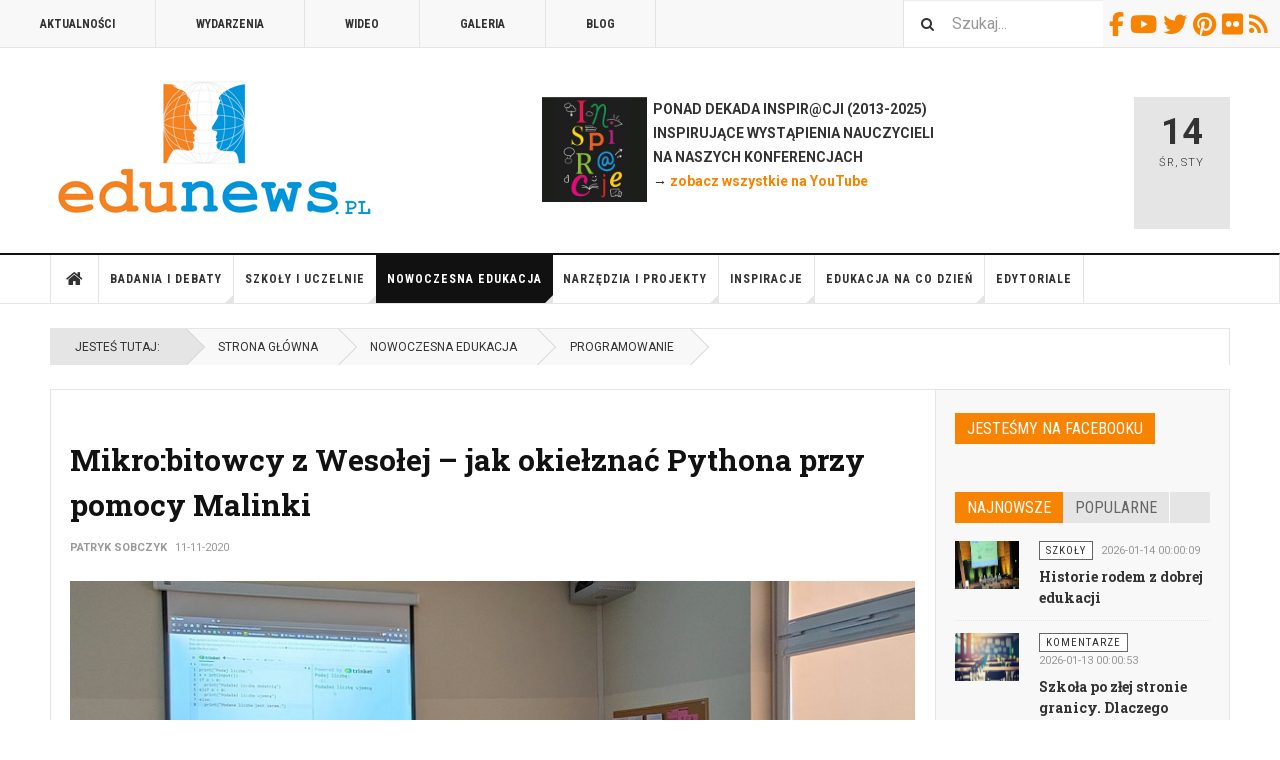

--- FILE ---
content_type: text/html; charset=utf-8
request_url: https://edunews.pl/nowoczesna-edukacja/programowanie?start=28
body_size: 15938
content:

<!DOCTYPE html>
<html lang="pl-pl" dir="ltr"
	  class='layout-magazine com_content view-category layout-blog itemid-801 j52 j40 mm-hover '>
<head>
<!-- Google tag (gtag.js) -->
<script async src="https://www.googletagmanager.com/gtag/js?id=G-EQ3049DRHE"></script>
<script>
  window.dataLayer = window.dataLayer || [];
  function gtag(){dataLayer.push(arguments);}
  gtag('js', new Date());

  gtag('config', 'G-EQ3049DRHE');
</script>

<meta name="google-site-verification" content="5zM7eFjmtEPHrnbW0vhY_YDAcyY6A8sBl0um5EuyFMo" />
	<meta charset="utf-8">
	<meta name="rights" content="(C) Edunews.pl 2008-2024 (o ile materiału nie oznaczono licencjami Creative Commons)">
	<meta property="og:title" content="Programowanie">
	<meta property="og:type" content="article">
	<meta property="og:image" content="https://edunews.pl/images/obrazki/sk-psobczyk01.jpg">
	<meta property="og:url" content="https://edunews.pl/nowoczesna-edukacja/programowanie?start=28">
	<meta property="og:site_name" content="EDUNEWS.PL - portal o nowoczesnej edukacji">
	<meta property="og:description" content="Obecny rok szkolny rozpoczął się dla uczniów klas 4-8 zainteresowanych programowaniem z wielkim hukiem. Już bowiem pod koniec czerwca, wiedzieli oni, iż Dwujęzycznej Szkole Podstawowej nr 1 w Warszawie udało się dołączyć do programu #SuperKoderzy Fundacji Orange. ">
	<meta property="fb:app_id" content="966242223397117">
	<meta name="description" content="Portal o nowoczesnej edukacji - dla nauczycieli i edukatorów oraz osób uczących się. Codziennie informacje o edukacji z kraju i świata.">
	<meta name="generator" content="Joomla! - Open Source Content Management">
	<title>Programowanie</title>
	<link href="/nowoczesna-edukacja/programowanie?format=feed&amp;type=rss" rel="alternate" type="application/rss+xml" title="Programowanie">
	<link href="/nowoczesna-edukacja/programowanie?format=feed&amp;type=atom" rel="alternate" type="application/atom+xml" title="Programowanie">
	<link href="https://edunews.pl/search?format=opensearch" rel="search" title="OpenSearch EDUNEWS.PL - portal o nowoczesnej edukacji" type="application/opensearchdescription+xml">
	<link href="/templates/ja_teline_v/favicon.ico" rel="icon" type="image/vnd.microsoft.icon">
<link href="/media/vendor/awesomplete/css/awesomplete.css?1.1.7" rel="stylesheet">
	<link href="/t3-assets/css/css-00ddc-19188.css" rel="stylesheet" media="all">
	<link href="/t3-assets/css/css-58d85-96463.css" rel="stylesheet" media="all">
	<link href="/t3-assets/css/css-673e5-80691.css" rel="stylesheet" media="all">
	<link href="/t3-assets/css/css-f9d11-97169.css" rel="stylesheet" media="all">
<script type="application/json" class="joomla-script-options new">{"media-picker-api":{"apiBaseUrl":"https://edunews.pl/index.php?option=com_media&format=json"},"joomla.jtext":{"MOD_FINDER_SEARCH_VALUE":"Szukaj..."},"finder-search":{"url":"/component/finder/?task=suggestions.suggest&amp;format=json&amp;tmpl=component&amp;Itemid=490"},"system.paths":{"root":"","rootFull":"https://edunews.pl/","base":"","baseFull":"https://edunews.pl/"},"csrf.token":"b31e0ff4703b03156887488c5d18472a"}</script>
	<script src="/media/system/js/core.min.js?2cb912"></script>
	<script src="/media/vendor/webcomponentsjs/js/webcomponents-bundle.min.js?2.8.0" nomodule defer></script>
	<script src="/media/vendor/bootstrap/js/popover.min.js?5.3.3" type="module"></script>
	<script src="/media/vendor/jquery/js/jquery.min.js?3.7.1"></script>
	<script src="/media/legacy/js/jquery-noconflict.min.js?504da4"></script>
	<script src="/media/system/js/joomla-hidden-mail.min.js?80d9c7" type="module"></script>
	<script src="/media/vendor/awesomplete/js/awesomplete.min.js?1.1.7" defer></script>
	<script src="/media/com_finder/js/finder.min.js?5729ed" type="module"></script>
	<script src="/t3-assets/js/js-ad40d-73023.js"></script>
	<script>
	var ja_base_uri = "";
</script>

	
<!-- META FOR IOS & HANDHELD -->
	<meta name="viewport" content="width=device-width, initial-scale=1.0, maximum-scale=1.0, user-scalable=no"/>
	<style type="text/stylesheet">
		@-webkit-viewport   { width: device-width; }
		@-moz-viewport      { width: device-width; }
		@-ms-viewport       { width: device-width; }
		@-o-viewport        { width: device-width; }
		@viewport           { width: device-width; }
	</style>
	<script type="text/javascript">
		//<![CDATA[
		if (navigator.userAgent.match(/IEMobile\/10\.0/)) {
			var msViewportStyle = document.createElement("style");
			msViewportStyle.appendChild(
				document.createTextNode("@-ms-viewport{width:auto!important}")
			);
			document.getElementsByTagName("head")[0].appendChild(msViewportStyle);
		}
		//]]>
	</script>
<meta name="HandheldFriendly" content="true"/>
<meta name="apple-mobile-web-app-capable" content="YES"/>
<!-- //META FOR IOS & HANDHELD -->



<!-- GOOGLE FONTS -->
<link href='https://fonts.googleapis.com/css?family=Roboto:400,400italic,300,300italic,700,700italic' rel='stylesheet' type='text/css'>
<link href='https://fonts.googleapis.com/css?family=Roboto+Slab:400,300,700' rel='stylesheet' type='text/css'>
<link href='https://fonts.googleapis.com/css?family=Roboto+Condensed:700,400' rel='stylesheet' type='text/css'>
<!--//GOOGLE FONTS -->


<!-- Le HTML5 shim and media query for IE8 support -->
<!--[if lt IE 9]>
<script src="//html5shim.googlecode.com/svn/trunk/html5.js"></script>
<script type="text/javascript" src="/plugins/system/t3/base-bs3/js/respond.min.js"></script>
<![endif]-->

<!-- You can add Google Analytics here or use T3 Injection feature -->

	</head>

<body>

<div class="t3-wrapper"> <!-- Need this wrapper for off-canvas menu. Remove if you don't use of-canvas -->

  
	<!-- TOPBAR -->
	<div class="t3-topbar">

		<div class="top-left">
			<nav class="t3-topnav">
				<ul class="nav nav-pills nav-stacked menu">
<li class="item-595"><a href="/aktualnosci" class="">Aktualności</a></li><li class="item-609"><a href="/wydarzenia" class="">Wydarzenia</a></li><li class="item-605"><a href="/wideo" class="">Wideo</a></li><li class="item-604"><a href="/galeria" class="">Galeria</a></li><li class="item-608"><a href="/blog" class="">Blog</a></li></ul>

			</nav>
		</div>

		<div class="top-right">
			
<div class="module-search">
	<form class="mod-finder js-finder-searchform form-search" action="/search" method="get" role="search">
		<label for="mod-finder-searchword310" class="finder">Szukaj</label><input type="text" name="q" id="mod-finder-searchword310" class="js-finder-search-query form-control" value="" placeholder="Szukaj...">		<span class="fa fa-search"></span>
							</form>
</div>
<div id="mod-custom311" class="mod-custom custom">
    <div class="custom-social-buttons"><a href="https://www.facebook.com/edunews" target="_blank" rel="noopener"><i class="fa fa-facebook"> </i>Facebook</a> <a href="https://www.youtube.com/user/terazedukacja" target="_blank" rel="noopener"><i class="fa fa-youtube"> </i>Youtube</a> <a href="https://www.twitter.com/edunews_pl" target="_blank" rel="noopener"><i class="fa fa-twitter"> </i>Twitter</a> <a href="https://www.pinterest.com/marcinpolak/edustore/" target="_blank" rel="noopener"><i class="fa fa-pinterest"> </i>Pinterest</a> <a href="https://www.flickr.com/photos/edunews/" target="_blank" rel="noopener"><i class="fa fa-flickr"> </i>Flickr</a><a href="http://www.edunews.pl/aktualnosci?format=feed&amp;type=rss" target="_blank" rel="noopener"><i class="fa fa-rss"> </i>RSS</a></div></div>

		</div>

	</div>

		<!-- //TOP BAR -->


	
<!-- HEADER -->
<header id="t3-header" class="t3-header">
	<div class="container">
		<div class="row">

			<div class="col-md-5 header-left">

				<!-- OFF CANVAS TOGGLE -->
				
<button class="btn btn-default off-canvas-toggle" type="button" data-pos="left" data-nav="#t3-off-canvas" data-effect="off-canvas-effect-4">
  <i class="fa fa-bars"></i>
</button>

<div id="t3-off-canvas" class="t3-off-canvas">

  <div class="t3-off-canvas-header">
    <h2 class="t3-off-canvas-header-title">Sidebar</h2>
    <button type="button" class="close" data-dismiss="modal" aria-hidden="true">&times;</button>
  </div>

  <div class="t3-off-canvas-body">
    <div class="t3-module module " id="Mod274"><div class="module-inner"><div class="module-ct"><ul class="nav nav-pills nav-stacked menu">
<li class="item-490 default"><a href="/" class="">Strona główna</a></li><li class="item-524 deeper dropdown parent"><a href="/badania-i-debaty" class=" dropdown-toggle" data-toggle="dropdown">Badania i debaty<em class="caret"></em></a><ul class="dropdown-menu"><li class="item-629"><a href="/badania-i-debaty/badania" class="">Badania</a></li><li class="item-657"><a href="/badania-i-debaty/przyszlosc-edukacji" class="">Debata o edukacji</a></li><li class="item-637"><a href="/badania-i-debaty/dyskusje" class="">Dyskusje</a></li><li class="item-799"><a href="/badania-i-debaty/komentarze" class="">Komentarze</a></li><li class="item-638"><a href="/badania-i-debaty/opinie" class="">Opinie</a></li><li class="item-639"><a href="/badania-i-debaty/podkasty" class="">Podkasty</a></li><li class="item-640"><a href="/badania-i-debaty/wywiady" class="">Wywiady</a></li></ul></li><li class="item-583 deeper dropdown parent"><a href="/system-edukacji" class=" dropdown-toggle" data-toggle="dropdown">Szkoły i uczelnie<em class="caret"></em></a><ul class="dropdown-menu"><li class="item-655"><a href="/system-edukacji/szkoly" class="">Szkoły</a></li><li class="item-800"><a href="/system-edukacji/nauczyciele" class="">Nauczyciele</a></li><li class="item-943"><a href="/system-edukacji/dyrektorzy" class="">Dyrektorzy</a></li><li class="item-656"><a href="/system-edukacji/uczelnie" class="">Uczelnie</a></li><li class="item-658"><a href="/system-edukacji/warto-przeczytac" class="">Poczytaj</a></li></ul></li><li class="item-571 active deeper dropdown parent"><a href="/nowoczesna-edukacja" class=" dropdown-toggle" data-toggle="dropdown">Nowoczesna edukacja<em class="caret"></em></a><ul class="dropdown-menu"><li class="item-652"><a href="/nowoczesna-edukacja/e-learning" class="">E-learning</a></li><li class="item-653"><a href="/nowoczesna-edukacja/ict-w-edukacji" class="">ICT/TIK oraz AI</a></li><li class="item-654"><a href="/nowoczesna-edukacja/innowacje-w-edukacji" class="">Innowacje w edukacji</a></li><li class="item-801 current active"><a href="/nowoczesna-edukacja/programowanie" class="">Programowanie</a></li></ul></li><li class="item-551 deeper dropdown parent"><a href="/narzedzia-i-projekty" class=" dropdown-toggle" data-toggle="dropdown">Narzędzia i projekty<em class="caret"></em></a><ul class="dropdown-menu"><li class="item-651"><a href="/narzedzia-i-projekty/edutainment" class="">Nauka i zabawa</a></li><li class="item-648"><a href="/narzedzia-i-projekty/mobilna-edukacja" class="">Mobilna edukacja</a></li><li class="item-649"><a href="/narzedzia-i-projekty/narzedzia-edukacyjne" class="">Metody i narzędzia</a></li><li class="item-650"><a href="/narzedzia-i-projekty/projekty-edukacyjne" class="">Projekty edukacyjne</a></li></ul></li><li class="item-541 deeper dropdown parent"><a href="/edukacja-i-rodzice" class=" dropdown-toggle" data-toggle="dropdown">Inspiracje<em class="caret"></em></a><ul class="dropdown-menu"><li class="item-802"><a href="/edukacja-i-rodzice/rady-i-inspiracje" class="">Rady i podpowiedzi</a></li><li class="item-641"><a href="/edukacja-i-rodzice/przedszkole" class="">Przedszkolna</a></li><li class="item-642"><a href="/edukacja-i-rodzice/edukacja-wczesnoszkolna" class="">Wczesnoszkolna</a></li><li class="item-643"><a href="/edukacja-i-rodzice/szkola-podstawowa" class="">Podstawowa</a></li><li class="item-644"><a href="/edukacja-i-rodzice/ponadpodstawowa" class="">Ponadpodstawowa</a></li></ul></li><li class="item-561 deeper dropdown parent"><a href="/edukacja-na-co-dzien" class=" dropdown-toggle" data-toggle="dropdown">Edukacja na co dzień<em class="caret"></em></a><ul class="dropdown-menu"><li class="item-645"><a href="/edukacja-na-co-dzien/edukacja-konsumencka" class="">Konsumencka</a></li><li class="item-646"><a href="/edukacja-na-co-dzien/edukacja-przez-zycie" class="">Przez życie</a></li><li class="item-647"><a href="/edukacja-na-co-dzien/media-i-edukacja" class="">Medialna</a></li></ul></li><li class="item-534"><a href="/edytoriale" class="">Edytoriale</a></li></ul>
</div></div></div>
  </div>

</div>

				<!-- // OFF CANVAS TOGGLE -->

				<!-- LOGO -->
				<div class="logo">
					<div class="logo-image logo-control">
						<a href="/" title="EDUNEWS.PL - portal o nowoczesnej edukacji">
															<img class="logo-img" src="/images/edunews_logo-big.png" alt="EDUNEWS.PL - portal o nowoczesnej edukacji" />
																						<img class="logo-img-sm" src="/images/edunews_logo-small.png" alt="EDUNEWS.PL - portal o nowoczesnej edukacji" />
														<span>EDUNEWS.PL - portal o nowoczesnej edukacji</span>
						</a>
						<small class="site-slogan"></small>
					</div>
				</div>
				<!-- //LOGO -->

			</div>

			<!-- HEADER RIGHT -->
			<div class="col-md-7 header-right">
				<div class="header-right-inner t3-d-flex">

					<div class="col t3-flex-1 trending ">
						
<div id="mod-custom279" class="mod-custom custom">
    <p><strong><a href="/wydarzenia/7112-inspiracje2025" rel="alternate"><img style="float: left;" src="/images/inspiracje2013/inspi-kwadrat.jpg" width="105" height="105"></a>  PONAD DEKADA INSPIR@CJI (2013-2025)<br>  INSPIRUJĄCE WYSTĄPIENIA NAUCZYCIELI <br>  NA NASZYCH KONFERENCJACH <br> </strong><strong> → <a href="https://www.youtube.com/user/terazedukacja/videos" target="_blank" rel="noopener noreferrer">zobacz wszystkie na YouTube</a></strong><strong><a href="/nowoczesna-edukacja/e-learning/4973-szkola-na-odleglosc" rel="alternate"><br></a>  </strong></p></div>

					</div>

					<div class="col calendar">
												<div class="col-inner">
						  <span class="number date">14</span>
						  <div class="text">
						    <span class="day">Śr</span>, <span class="month">Sty</span>
						  </div>
						</div>
					</div>

					
				</div>
			</div>
			<!-- // HEADER RIGHT -->

		</div>
	</div>
</header>
<!-- // HEADER -->


  
<!-- MAIN NAVIGATION -->
<nav id="t3-mainnav" class="wrap navbar navbar-default t3-mainnav">
	<div class="container">

		<!-- Brand and toggle get grouped for better mobile display -->
		<div class="navbar-header">
					</div>

		
		<div class="t3-navbar navbar-collapse collapse">
			<div  class="t3-megamenu"  data-responsive="true">
<ul itemscope itemtype="http://www.schema.org/SiteNavigationElement" class="nav navbar-nav level0">
<li itemprop='name' class="item-home" data-id="490" data-level="1" data-class="item-home" data-xicon="fa fa-home">
<a itemprop='url' class=""  href="/"   data-target="#"><span class="fa fa-home"></span>Strona główna </a>

</li>
<li itemprop='name' class="dropdown mega" data-id="524" data-level="1">
<a itemprop='url' class=" dropdown-toggle"  href="/badania-i-debaty"   data-target="#" data-toggle="dropdown">Badania i debaty <em class="caret"></em></a>

<div class="nav-child dropdown-menu mega-dropdown-menu"  ><div class="mega-dropdown-inner">
<div class="row">
<div class="col-xs-12 mega-col-nav" data-width="12"><div class="mega-inner">
<ul itemscope itemtype="http://www.schema.org/SiteNavigationElement" class="mega-nav level1">
<li itemprop='name'  data-id="629" data-level="2">
<a itemprop='url' class=""  href="/badania-i-debaty/badania"   data-target="#">Badania </a>

</li>
<li itemprop='name'  data-id="657" data-level="2">
<a itemprop='url' class=""  href="/badania-i-debaty/przyszlosc-edukacji"   data-target="#">Debata o edukacji </a>

</li>
<li itemprop='name'  data-id="637" data-level="2">
<a itemprop='url' class=""  href="/badania-i-debaty/dyskusje"   data-target="#">Dyskusje </a>

</li>
<li itemprop='name'  data-id="799" data-level="2">
<a itemprop='url' class=""  href="/badania-i-debaty/komentarze"   data-target="#">Komentarze </a>

</li>
<li itemprop='name'  data-id="638" data-level="2">
<a itemprop='url' class=""  href="/badania-i-debaty/opinie"   data-target="#">Opinie </a>

</li>
<li itemprop='name'  data-id="639" data-level="2">
<a itemprop='url' class=""  href="/badania-i-debaty/podkasty"   data-target="#">Podkasty </a>

</li>
<li itemprop='name'  data-id="640" data-level="2">
<a itemprop='url' class=""  href="/badania-i-debaty/wywiady"   data-target="#">Wywiady </a>

</li>
</ul>
</div></div>
</div>
</div></div>
</li>
<li itemprop='name' class="dropdown mega" data-id="583" data-level="1">
<a itemprop='url' class=" dropdown-toggle"  href="/system-edukacji"   data-target="#" data-toggle="dropdown">Szkoły i uczelnie <em class="caret"></em></a>

<div class="nav-child dropdown-menu mega-dropdown-menu"  ><div class="mega-dropdown-inner">
<div class="row">
<div class="col-xs-12 mega-col-nav" data-width="12"><div class="mega-inner">
<ul itemscope itemtype="http://www.schema.org/SiteNavigationElement" class="mega-nav level1">
<li itemprop='name'  data-id="655" data-level="2">
<a itemprop='url' class=""  href="/system-edukacji/szkoly"   data-target="#">Szkoły </a>

</li>
<li itemprop='name'  data-id="800" data-level="2">
<a itemprop='url' class=""  href="/system-edukacji/nauczyciele"   data-target="#">Nauczyciele </a>

</li>
<li itemprop='name'  data-id="943" data-level="2">
<a itemprop='url' class=""  href="/system-edukacji/dyrektorzy"   data-target="#">Dyrektorzy </a>

</li>
<li itemprop='name'  data-id="656" data-level="2">
<a itemprop='url' class=""  href="/system-edukacji/uczelnie"   data-target="#">Uczelnie </a>

</li>
<li itemprop='name'  data-id="658" data-level="2">
<a itemprop='url' class=""  href="/system-edukacji/warto-przeczytac"   data-target="#">Poczytaj </a>

</li>
</ul>
</div></div>
</div>
</div></div>
</li>
<li itemprop='name' class="active dropdown mega" data-id="571" data-level="1">
<a itemprop='url' class=" dropdown-toggle"  href="/nowoczesna-edukacja"   data-target="#" data-toggle="dropdown">Nowoczesna edukacja <em class="caret"></em></a>

<div class="nav-child dropdown-menu mega-dropdown-menu"  ><div class="mega-dropdown-inner">
<div class="row">
<div class="col-xs-12 mega-col-nav" data-width="12"><div class="mega-inner">
<ul itemscope itemtype="http://www.schema.org/SiteNavigationElement" class="mega-nav level1">
<li itemprop='name'  data-id="652" data-level="2">
<a itemprop='url' class=""  href="/nowoczesna-edukacja/e-learning"   data-target="#">E-learning </a>

</li>
<li itemprop='name'  data-id="653" data-level="2">
<a itemprop='url' class=""  href="/nowoczesna-edukacja/ict-w-edukacji"   data-target="#">ICT/TIK oraz AI </a>

</li>
<li itemprop='name'  data-id="654" data-level="2">
<a itemprop='url' class=""  href="/nowoczesna-edukacja/innowacje-w-edukacji"   data-target="#">Innowacje w edukacji </a>

</li>
<li itemprop='name' class="current active" data-id="801" data-level="2">
<a itemprop='url' class=""  href="/nowoczesna-edukacja/programowanie"   data-target="#">Programowanie </a>

</li>
</ul>
</div></div>
</div>
</div></div>
</li>
<li itemprop='name' class="dropdown mega" data-id="551" data-level="1">
<a itemprop='url' class=" dropdown-toggle"  href="/narzedzia-i-projekty"   data-target="#" data-toggle="dropdown">Narzędzia i projekty <em class="caret"></em></a>

<div class="nav-child dropdown-menu mega-dropdown-menu"  ><div class="mega-dropdown-inner">
<div class="row">
<div class="col-xs-12 mega-col-nav" data-width="12"><div class="mega-inner">
<ul itemscope itemtype="http://www.schema.org/SiteNavigationElement" class="mega-nav level1">
<li itemprop='name'  data-id="651" data-level="2">
<a itemprop='url' class=""  href="/narzedzia-i-projekty/edutainment"   data-target="#">Nauka i zabawa </a>

</li>
<li itemprop='name'  data-id="648" data-level="2">
<a itemprop='url' class=""  href="/narzedzia-i-projekty/mobilna-edukacja"   data-target="#">Mobilna edukacja </a>

</li>
<li itemprop='name'  data-id="649" data-level="2">
<a itemprop='url' class=""  href="/narzedzia-i-projekty/narzedzia-edukacyjne"   data-target="#">Metody i narzędzia </a>

</li>
<li itemprop='name'  data-id="650" data-level="2">
<a itemprop='url' class=""  href="/narzedzia-i-projekty/projekty-edukacyjne"   data-target="#">Projekty edukacyjne </a>

</li>
</ul>
</div></div>
</div>
</div></div>
</li>
<li itemprop='name' class="dropdown mega" data-id="541" data-level="1">
<a itemprop='url' class=" dropdown-toggle"  href="/edukacja-i-rodzice"   data-target="#" data-toggle="dropdown">Inspiracje <em class="caret"></em></a>

<div class="nav-child dropdown-menu mega-dropdown-menu"  ><div class="mega-dropdown-inner">
<div class="row">
<div class="col-xs-12 mega-col-nav" data-width="12"><div class="mega-inner">
<ul itemscope itemtype="http://www.schema.org/SiteNavigationElement" class="mega-nav level1">
<li itemprop='name'  data-id="802" data-level="2">
<a itemprop='url' class=""  href="/edukacja-i-rodzice/rady-i-inspiracje"   data-target="#">Rady i podpowiedzi </a>

</li>
<li itemprop='name'  data-id="641" data-level="2">
<a itemprop='url' class=""  href="/edukacja-i-rodzice/przedszkole"   data-target="#">Przedszkolna </a>

</li>
<li itemprop='name'  data-id="642" data-level="2">
<a itemprop='url' class=""  href="/edukacja-i-rodzice/edukacja-wczesnoszkolna"   data-target="#">Wczesnoszkolna </a>

</li>
<li itemprop='name'  data-id="643" data-level="2">
<a itemprop='url' class=""  href="/edukacja-i-rodzice/szkola-podstawowa"   data-target="#">Podstawowa </a>

</li>
<li itemprop='name'  data-id="644" data-level="2">
<a itemprop='url' class=""  href="/edukacja-i-rodzice/ponadpodstawowa"   data-target="#">Ponadpodstawowa </a>

</li>
</ul>
</div></div>
</div>
</div></div>
</li>
<li itemprop='name' class="dropdown mega" data-id="561" data-level="1">
<a itemprop='url' class=" dropdown-toggle"  href="/edukacja-na-co-dzien"   data-target="#" data-toggle="dropdown">Edukacja na co dzień <em class="caret"></em></a>

<div class="nav-child dropdown-menu mega-dropdown-menu"  ><div class="mega-dropdown-inner">
<div class="row">
<div class="col-xs-12 mega-col-nav" data-width="12"><div class="mega-inner">
<ul itemscope itemtype="http://www.schema.org/SiteNavigationElement" class="mega-nav level1">
<li itemprop='name'  data-id="645" data-level="2">
<a itemprop='url' class=""  href="/edukacja-na-co-dzien/edukacja-konsumencka"   data-target="#">Konsumencka </a>

</li>
<li itemprop='name'  data-id="646" data-level="2">
<a itemprop='url' class=""  href="/edukacja-na-co-dzien/edukacja-przez-zycie"   data-target="#">Przez życie </a>

</li>
<li itemprop='name'  data-id="647" data-level="2">
<a itemprop='url' class=""  href="/edukacja-na-co-dzien/media-i-edukacja"   data-target="#">Medialna </a>

</li>
</ul>
</div></div>
</div>
</div></div>
</li>
<li itemprop='name'  data-id="534" data-level="1">
<a itemprop='url' class=""  href="/edytoriale"   data-target="#">Edytoriale </a>

</li>
</ul>
</div>

		</div>

	</div>
</nav>

<script>
	(function ($){
		var maps = [];
		$(maps).each (function (){
			$('li[data-id="' + this['id'] + '"]').addClass (this['class']);
		});
	})(jQuery);
</script>
<!-- //MAIN NAVIGATION -->


  
	<!-- NAV HELPER -->
	<nav class="wrap t3-navhelper ">
    <div class="container">
		  
<ol class="breadcrumb ">
	<li class="active">Jesteś tutaj: &#160;</li><li><a href="/" class="pathway">Strona główna</a></li><li><a href="/nowoczesna-edukacja" class="pathway">Nowoczesna edukacja</a></li><li><span>Programowanie</span></li></ol>

    </div>
	</nav>
	<!-- //NAV HELPER -->


	
<div class="main">

			<div class="wrap ">
			<div class="container">
				<div class="mod-banners bannergroup">


</div>

<div class="row magazine-featured events-featured">

	<div class="col magazine-featured-items">
		
		
	</div>
	<!-- //Left Column -->

</div>
			</div>
		</div>
	
  <div id="t3-mainbody" class="container t3-mainbody mainbody-magazine">
  
  	<div class="row flex-equal-height">

			<!-- MAIN CONTENT -->
			<div id="t3-content" class="col t3-content col-md-9">
								
<div class="t3-content " itemscope itemtype="http://schema.org/Blog">

		
	
	
	
			<div class="items-leading">
				<div class="leading leading-0"
				 itemprop="blogPost" itemscope itemtype="http://schema.org/BlogPosting">
			
<div class="system-unpublished">

	<!-- Article -->
	<article>
  
    			
<header class="article-header clearfix">
	<h2 class="article-title" itemprop="headline">
					<a href="/nowoczesna-edukacja/programowanie/5236-mikro-bitowcy-z-wesolej-jak-okielznac-pythona-przy-pomocy-malinki" itemprop="url" title="Mikro:bitowcy z Wesołej – jak okiełznać Pythona przy pomocy Malinki">
				Mikro:bitowcy z Wesołej – jak okiełznać Pythona przy pomocy Malinki</a>
			</h2>

			
		</header>
    
    <!-- Aside -->
        <aside class="article-aside">
            	<dl class="article-info muted">

		
			<dt class="article-info-term">
													Szczegóły							</dt>
      <dd class="hidden"></dd>
							
<dd class="createdby hasTooltip" itemprop="author" title="Autor: ">
			<span itemprop="name">Patryk Sobczyk</span>	</dd>
			
			
			
										<dd class="published hasTooltip" title="Opublikowano: ">
				<i class="icon-calendar"></i>
				<time datetime="2020-11-11T00:00:04+01:00">
					11-11-2020          <meta  itemprop="datePublished" content="2020-11-11T00:00:04+01:00" />
          <meta  itemprop="dateModified" content="2020-11-11T00:00:04+01:00" />
				</time>
			</dd>					
					
			
						</dl>
            
          </aside>  
        <!-- //Aside -->

		<section class="article-intro" itemprop="articleBody">
			
			
			

<div class="pull-right item-image">

      <a href="/nowoczesna-edukacja/programowanie/5236-mikro-bitowcy-z-wesolej-jak-okielznac-pythona-przy-pomocy-malinki" title="">
      <span itemprop="image" itemscope itemtype="https://schema.org/ImageObject">
     <img   src="/images/obrazki/sk-psobczyk01.jpg" alt="fot. Patryk Sobczyk" itemprop="url"/>
     <meta itemprop="height" content="auto" />
     <meta itemprop="width" content="auto" />
    </span>
      </a>
    
  </div>

			<p><strong>Obecny rok szkolny rozpoczął się dla uczniów klas 4-8 zainteresowanych programowaniem z wielkim hukiem. Już bowiem pod koniec czerwca, wiedzieli oni, iż Dwujęzycznej Szkole Podstawowej nr 1 w Warszawie udało się dołączyć do programu #SuperKoderzy Fundacji Orange.</strong></p>
		</section>

    <!-- footer -->
        <!-- //footer -->


		
	</article>
	<!-- //Article -->

</div>

 
		</div>
					</div><!-- end items-leading -->
	
	
											<div class="items-row cols-2 row-0 row">
					<div class="col-sm-6">
				<div class="item column-1"
					itemprop="blogPost" itemscope itemtype="http://schema.org/BlogPosting">
					
<div class="system-unpublished">

	<!-- Article -->
	<article>
  
    			
<header class="article-header clearfix">
	<h2 class="article-title" itemprop="headline">
					<a href="/nowoczesna-edukacja/programowanie/5107-refleksje-o-nauce-programowania" itemprop="url" title="Refleksje o nauce programowania">
				Refleksje o nauce programowania</a>
			</h2>

			
		</header>
    
    <!-- Aside -->
        <aside class="article-aside">
            	<dl class="article-info muted">

		
			<dt class="article-info-term">
													Szczegóły							</dt>
      <dd class="hidden"></dd>
							
<dd class="createdby hasTooltip" itemprop="author" title="Autor: ">
			<span itemprop="name">Marcin Polak</span>	</dd>
			
			
			
										<dd class="published hasTooltip" title="Opublikowano: ">
				<i class="icon-calendar"></i>
				<time datetime="2020-07-17T00:00:02+02:00">
					17-07-2020          <meta  itemprop="datePublished" content="2020-07-17T00:00:02+02:00" />
          <meta  itemprop="dateModified" content="2020-07-17T00:00:02+02:00" />
				</time>
			</dd>					
					
			
						</dl>
            
          </aside>  
        <!-- //Aside -->

		<section class="article-intro" itemprop="articleBody">
			
			
			

<div class="pull-right item-image">

      <a href="/nowoczesna-edukacja/programowanie/5107-refleksje-o-nauce-programowania" title="">
      <span itemprop="image" itemscope itemtype="https://schema.org/ImageObject">
     <img   src="/images/obrazki/20iw18.jpg" alt="fot. Fundacja Think!" itemprop="url"/>
     <meta itemprop="height" content="auto" />
     <meta itemprop="width" content="auto" />
    </span>
      </a>
    
  </div>

			<p><strong>Dlaczego uczymy programowania w szkole podstawowej? Dlaczego uczymy tego tak sztywno (zgodnie z instrukcją), a nie inaczej, w sposób bardziej twórczy (dając dzieciom więcej swobody). Przecież nikt nie zabroni nam wypracować własny styl w nauce kodowania. Dzieci tylko na tym skorzystają, może same coś odkryją?</strong></p>
		</section>

    <!-- footer -->
        <!-- //footer -->


		
	</article>
	<!-- //Article -->

</div>

 
				</div><!-- end item -->
							</div><!-- end span -->
											<div class="col-sm-6">
				<div class="item column-2"
					itemprop="blogPost" itemscope itemtype="http://schema.org/BlogPosting">
					
<div class="system-unpublished">

	<!-- Article -->
	<article>
  
    			
<header class="article-header clearfix">
	<h2 class="article-title" itemprop="headline">
					<a href="/nowoczesna-edukacja/programowanie/5047-konstruktorzy-gier" itemprop="url" title="Konstruktorzy gier">
				Konstruktorzy gier</a>
			</h2>

			
		</header>
    
    <!-- Aside -->
        <aside class="article-aside">
            	<dl class="article-info muted">

		
			<dt class="article-info-term">
													Szczegóły							</dt>
      <dd class="hidden"></dd>
							
<dd class="createdby hasTooltip" itemprop="author" title="Autor: ">
			<span itemprop="name">Agnieszka Burgieł</span>	</dd>
			
			
			
										<dd class="published hasTooltip" title="Opublikowano: ">
				<i class="icon-calendar"></i>
				<time datetime="2020-05-22T00:00:46+02:00">
					22-05-2020          <meta  itemprop="datePublished" content="2020-05-22T00:00:46+02:00" />
          <meta  itemprop="dateModified" content="2020-05-22T00:00:46+02:00" />
				</time>
			</dd>					
					
			
						</dl>
            
          </aside>  
        <!-- //Aside -->

		<section class="article-intro" itemprop="articleBody">
			
			
			

<div class="pull-right item-image">

      <a href="/nowoczesna-edukacja/programowanie/5047-konstruktorzy-gier" title="">
      <span itemprop="image" itemscope itemtype="https://schema.org/ImageObject">
     <img   src="/images/obrazki/sk-aburgiel05.jpg" alt="fot. Agnieszka Burgieł" itemprop="url"/>
     <meta itemprop="height" content="auto" />
     <meta itemprop="width" content="auto" />
    </span>
      </a>
    
  </div>

			<p><strong>Dzisiejszy świat przepełniony jest cyfryzacją, która towarzyszy nam od urodzenia. Rodzimy się, a o nasz spokojny sen troszczą się elektroniczne bujaczki imitujące kołysanie znane nam podczas życia prenatalnego, „misie szumisie” oraz inne dzieła nauki zaprogramowane, aby współczesnym mamom i dzieciom żyło się komfortowo. Gdy zaczynamy chodzić i poznawać świat rozpoczynamy swoją przygodę z... – o tak! – z programowaniem. Wcale się nie przejęzyczyłam. Układając kolorowe klocki, puzzle, układanki czy zabawki, dziecko uczy się podstaw programowania. A ono zawładnęło światem w każdej dziedzinie życia. Współcześni uczniowie od dziecka otoczeni są multimediami, interaktywnymi zabawkami i audiobookami – większość z nich powstaje właśnie dzięki programistom.</strong></p>
		</section>

    <!-- footer -->
        <!-- //footer -->


		
	</article>
	<!-- //Article -->

</div>

 
				</div><!-- end item -->
							</div><!-- end span -->
					</div><!-- end row -->
													<div class="items-row cols-2 row-1 row">
					<div class="col-sm-6">
				<div class="item column-1"
					itemprop="blogPost" itemscope itemtype="http://schema.org/BlogPosting">
					
<div class="system-unpublished">

	<!-- Article -->
	<article>
  
    			
<header class="article-header clearfix">
	<h2 class="article-title" itemprop="headline">
					<a href="/nowoczesna-edukacja/programowanie/5017-mistrzowie-internetu" itemprop="url" title="Mistrzowie Internetu">
				Mistrzowie Internetu</a>
			</h2>

			
		</header>
    
    <!-- Aside -->
        <aside class="article-aside">
            	<dl class="article-info muted">

		
			<dt class="article-info-term">
													Szczegóły							</dt>
      <dd class="hidden"></dd>
							
<dd class="createdby hasTooltip" itemprop="author" title="Autor: ">
			<span itemprop="name">Anna Richards</span>	</dd>
			
			
			
										<dd class="published hasTooltip" title="Opublikowano: ">
				<i class="icon-calendar"></i>
				<time datetime="2020-04-24T00:00:49+02:00">
					24-04-2020          <meta  itemprop="datePublished" content="2020-04-24T00:00:49+02:00" />
          <meta  itemprop="dateModified" content="2020-04-24T00:00:49+02:00" />
				</time>
			</dd>					
					
			
						</dl>
            
          </aside>  
        <!-- //Aside -->

		<section class="article-intro" itemprop="articleBody">
			
			
			

<div class="pull-right item-image">

      <a href="/nowoczesna-edukacja/programowanie/5017-mistrzowie-internetu" title="">
      <span itemprop="image" itemscope itemtype="https://schema.org/ImageObject">
     <img   src="/images/obrazki/sk-richards03.jpg" alt="fot. Anna Richards" itemprop="url"/>
     <meta itemprop="height" content="auto" />
     <meta itemprop="width" content="auto" />
    </span>
      </a>
    
  </div>

			<p><strong>#SuperKoderzy to grantowy program Fundacji Orange, polegający na prowadzeniu zajęć (dodatkowych lub zwykłych lekcyjnych) z podstaw programowania, według wybranej ścieżki. Kilkanaście ciekawych tematów z idealnie dopasowaną podstawą programową pozwoli na wprowadzenie myślenia komputacyjnego nie tylko na informatyce, ale również na lekcjach języka polskiego, historii czy geografii. Każda ścieżka zaplanowana jest tak, aby poruszane zagadnienia stanowiły zarówno realizację treści obowiązkowych, jak i rozwijały pasje uczniów wykraczające poza standardowy poziom nauczania.</strong></p>
		</section>

    <!-- footer -->
        <!-- //footer -->


		
	</article>
	<!-- //Article -->

</div>

 
				</div><!-- end item -->
							</div><!-- end span -->
											<div class="col-sm-6">
				<div class="item column-2"
					itemprop="blogPost" itemscope itemtype="http://schema.org/BlogPosting">
					
<div class="system-unpublished">

	<!-- Article -->
	<article>
  
    			
<header class="article-header clearfix">
	<h2 class="article-title" itemprop="headline">
					<a href="/nowoczesna-edukacja/programowanie/4868-programowanie-dla-humanistow-kilka-slow-o-dziennikarzach-przyszlosci" itemprop="url" title="Programowanie dla humanistów? Kilka słów o Dziennikarzach Przyszłości">
				Programowanie dla humanistów? Kilka słów o Dziennikarzach Przyszłości</a>
			</h2>

			
		</header>
    
    <!-- Aside -->
        <aside class="article-aside">
            	<dl class="article-info muted">

		
			<dt class="article-info-term">
													Szczegóły							</dt>
      <dd class="hidden"></dd>
							
<dd class="createdby hasTooltip" itemprop="author" title="Autor: ">
			<span itemprop="name">Agnieszka Halicka</span>	</dd>
			
			
			
										<dd class="published hasTooltip" title="Opublikowano: ">
				<i class="icon-calendar"></i>
				<time datetime="2019-12-07T00:00:51+01:00">
					07-12-2019          <meta  itemprop="datePublished" content="2019-12-07T00:00:51+01:00" />
          <meta  itemprop="dateModified" content="2019-12-07T00:00:51+01:00" />
				</time>
			</dd>					
					
			
						</dl>
            
          </aside>  
        <!-- //Aside -->

		<section class="article-intro" itemprop="articleBody">
			
			
			

<div class="pull-right item-image">

      <a href="/nowoczesna-edukacja/programowanie/4868-programowanie-dla-humanistow-kilka-slow-o-dziennikarzach-przyszlosci" title="">
      <span itemprop="image" itemscope itemtype="https://schema.org/ImageObject">
     <img   src="/images/obrazki/ahalicka03.jpg" alt="fot. Agnieszka Halicka" itemprop="url"/>
     <meta itemprop="height" content="auto" />
     <meta itemprop="width" content="auto" />
    </span>
      </a>
    
  </div>

			<p><strong>Programowanie najczęściej kojarzy się z zadaniem dla osób z zamiłowaniem do przedmiotów ścisłych. Czy humanista też mógłby się odnaleźć w świecie kodów i algorytmów? Okazuje się, że jak najbardziej. Udowodnili to uczestnicy ścieżki tematycznej Dziennikarze Przyszłości programu #SuperKoderzy.</strong></p>
		</section>

    <!-- footer -->
        <!-- //footer -->


		
	</article>
	<!-- //Article -->

</div>

 
				</div><!-- end item -->
							</div><!-- end span -->
					</div><!-- end row -->
													<div class="items-row cols-2 row-2 row">
					<div class="col-sm-6">
				<div class="item column-1"
					itemprop="blogPost" itemscope itemtype="http://schema.org/BlogPosting">
					
<div class="system-unpublished">

	<!-- Article -->
	<article>
  
    			
<header class="article-header clearfix">
	<h2 class="article-title" itemprop="headline">
					<a href="/nowoczesna-edukacja/programowanie/4866-godzina-kodowania-2019" itemprop="url" title="Godzina Kodowania 2019">
				Godzina Kodowania 2019</a>
			</h2>

			
		</header>
    
    <!-- Aside -->
        <aside class="article-aside">
            	<dl class="article-info muted">

		
			<dt class="article-info-term">
													Szczegóły							</dt>
      <dd class="hidden"></dd>
							
<dd class="createdby hasTooltip" itemprop="author" title="Autor: ">
			<span itemprop="name">Maciej M. Sysło</span>	</dd>
			
			
			
										<dd class="published hasTooltip" title="Opublikowano: ">
				<i class="icon-calendar"></i>
				<time datetime="2019-12-05T00:00:47+01:00">
					05-12-2019          <meta  itemprop="datePublished" content="2019-12-05T00:00:47+01:00" />
          <meta  itemprop="dateModified" content="2019-12-05T00:00:47+01:00" />
				</time>
			</dd>					
					
			
						</dl>
            
          </aside>  
        <!-- //Aside -->

		<section class="article-intro" itemprop="articleBody">
			
			
			

<div class="pull-right item-image">

      <a href="/nowoczesna-edukacja/programowanie/4866-godzina-kodowania-2019" title="">
      <span itemprop="image" itemscope itemtype="https://schema.org/ImageObject">
     <img   src="/images/obrazki/kodowanie07.jpg" alt="fot. Fotolia.com" itemprop="url"/>
     <meta itemprop="height" content="auto" />
     <meta itemprop="width" content="auto" />
    </span>
      </a>
    
  </div>

			<p><strong>Godzina Kodowania, która faktycznie jest dostępna cały rok, przeżywa swoje apogeum podczas Tygodnia Edukacji Informatycznej w USA (Computer Science Education Week – CSEdWeek), który w tym roku wypada w dniach 9-15 grudnia 2019. Hasłem tegorocznej Godziny Kodowania jest "Computer Science for Good" (Informatyka na dobre). Hitem tegorocznej Godziny Kodowania i Tygodnia Edukacji Informatycznej pozostaje zestaw łamigłówek Potańcówka (Dance Party).</strong></p>
		</section>

    <!-- footer -->
        <!-- //footer -->


		
	</article>
	<!-- //Article -->

</div>

 
				</div><!-- end item -->
							</div><!-- end span -->
											<div class="col-sm-6">
				<div class="item column-2"
					itemprop="blogPost" itemscope itemtype="http://schema.org/BlogPosting">
					
<div class="system-unpublished">

	<!-- Article -->
	<article>
  
    			
<header class="article-header clearfix">
	<h2 class="article-title" itemprop="headline">
					<a href="/nowoczesna-edukacja/programowanie/4861-z-robotami-w-swiat-bajki" itemprop="url" title="Z robotami w świat bajki">
				Z robotami w świat bajki</a>
			</h2>

			
		</header>
    
    <!-- Aside -->
        <aside class="article-aside">
            	<dl class="article-info muted">

		
			<dt class="article-info-term">
													Szczegóły							</dt>
      <dd class="hidden"></dd>
							
<dd class="createdby hasTooltip" itemprop="author" title="Autor: ">
			<span itemprop="name">Renata Kapica</span>	</dd>
			
			
			
										<dd class="published hasTooltip" title="Opublikowano: ">
				<i class="icon-calendar"></i>
				<time datetime="2019-11-30T00:00:58+01:00">
					30-11-2019          <meta  itemprop="datePublished" content="2019-11-30T00:00:58+01:00" />
          <meta  itemprop="dateModified" content="2019-11-30T00:00:58+01:00" />
				</time>
			</dd>					
					
			
						</dl>
            
          </aside>  
        <!-- //Aside -->

		<section class="article-intro" itemprop="articleBody">
			
			
			

<div class="pull-right item-image">

      <a href="/nowoczesna-edukacja/programowanie/4861-z-robotami-w-swiat-bajki" title="">
      <span itemprop="image" itemscope itemtype="https://schema.org/ImageObject">
     <img   src="/images/obrazki/rkapica02.jpg" alt="fot. Renata Kapica" itemprop="url"/>
     <meta itemprop="height" content="auto" />
     <meta itemprop="width" content="auto" />
    </span>
      </a>
    
  </div>

			<p><strong>Czy do nauki języka niemieckiego można wykorzystać roboty? Jak najbardziej! Przekonali się o tym uczniowie i nauczyciele w Szkole Podstawowej nr 2 im. Marii Konopnickiej w Sycowie.</strong></p>
		</section>

    <!-- footer -->
        <!-- //footer -->


		
	</article>
	<!-- //Article -->

</div>

 
				</div><!-- end item -->
							</div><!-- end span -->
					</div><!-- end row -->
					
		

<section class="items-more">
	<h3>Więcej artykułów&hellip;</h3>
	<ol class="nav">
					<li>
				<a href="/nowoczesna-edukacja/programowanie/4845-nudne-lekcje-nie-gdy-odkrywanie-swiata-z-superkoderami">
					Nudne lekcje? Nie gdy odkrywanie świata z #SuperKoderami! </a>
			</li>
					<li>
				<a href="/nowoczesna-edukacja/programowanie/4837-podroze-z-mbotami-w-przeszlosc">
					Podróże z mBotami w przeszłość</a>
			</li>
					<li>
				<a href="/nowoczesna-edukacja/programowanie/4744-robo-matematycy-z-malogoszcza-w-akcji">
					Robo-matematycy z Małogoszcza w akcji </a>
			</li>
					<li>
				<a href="/nowoczesna-edukacja/programowanie/4674-majsterkowicze-2-0-czyli-nasza-przygoda-z-superkoderami">
					Majsterkowicze 2.0, czyli nasza przygoda z #SuperKoderami</a>
			</li>
					<li>
				<a href="/nowoczesna-edukacja/programowanie/4659-uczniowie-ze-spe-programuja">
					Uczniowie ze SPE programują</a>
			</li>
			</ol>
</section>
	
	
		<div class="pagination-wrap">
				<div class="counter"> Strona 5 z 13</div>
				<ul class="pagination"><li><a title="start" href="/nowoczesna-edukacja/programowanie">start</a></li><li><a title="Poprzednia" href="/nowoczesna-edukacja/programowanie?start=21">Poprzednia</a></li><li><a title="1" href="/nowoczesna-edukacja/programowanie">1</a></li><li><a title="2" href="/nowoczesna-edukacja/programowanie?start=7">2</a></li><li><a title="3" href="/nowoczesna-edukacja/programowanie?start=14">3</a></li><li><a title="4" href="/nowoczesna-edukacja/programowanie?start=21">4</a></li><li class="active"><a>5</a></li><li><a title="6" href="/nowoczesna-edukacja/programowanie?start=35">6</a></li><li><a title="7" href="/nowoczesna-edukacja/programowanie?start=42">7</a></li><li><a title="8" href="/nowoczesna-edukacja/programowanie?start=49">8</a></li><li><a title="9" href="/nowoczesna-edukacja/programowanie?start=56">9</a></li><li><a title="10" href="/nowoczesna-edukacja/programowanie?start=63">10</a></li><li><a title="Następna" href="/nowoczesna-edukacja/programowanie?start=35">Następna</a></li><li><a title="koniec" href="/nowoczesna-edukacja/programowanie?start=84">koniec</a></li></ul> </div>
	</div>


			</div>
			<!-- //MAIN CONTENT -->

						<!-- SIDEBAR RIGHT -->
			<div class="col t3-sidebar t3-sidebar-right col-md-3 ">
				<div class="t3-module module " id="Mod247"><div class="module-inner"><h3 class="module-title "><span>Jesteśmy na facebooku</span></h3><div class="module-ct">
<div id="mod-custom247" class="mod-custom custom">
    <div id="fb-root"><span style="display: none;">fb</span></div>
<script>// <![CDATA[
(function(d, s, id) {
  var js, fjs = d.getElementsByTagName(s)[0];
  if (d.getElementById(id)) return;
  js = d.createElement(s); js.id = id;
  js.src = "//connect.facebook.net/en_US/sdk.js#xfbml=1&version=v2.4";
  fjs.parentNode.insertBefore(js, fjs);
}(document, 'script', 'facebook-jssdk'));
// ]]></script>
<div class="fb-page" data-href="https://www.facebook.com/edunews" data-width="353" data-height="300" data-small-header="true" data-adapt-container-width="true" data-hide-cover="false" data-show-facepile="true" data-show-posts="true">
<div class="fb-xfbml-parse-ignore">
<blockquote cite="https://www.facebook.com/edunews"><a href="https://www.facebook.com/edunews">Edunews.pl - Portal o nowoczesnej edukacji</a></blockquote>
</div>
</div></div>
</div></div></div><div class="t3-module module " id="Mod246"><div class="module-inner"><div class="module-ct">
<div id="mod-custom246" class="mod-custom custom">
    <div><!-- Nav tabs -->
<ul class="nav nav-tabs">
<li class="active"><a href="#home" data-toggle="tab">Najnowsze</a></li>
<li><a href="#profile" data-toggle="tab">Popularne</a></li>
</ul>
<!-- Tab panes -->
<div class="tab-content">
<div id="home" class="tab-pane active"><div class="section-inner ">

    <div class="category-module magazine-links">
			        	            <div class="magazine-item link-item">
	<div class="col col-media">
		
<div class="pull-right item-image">

      <a href="/system-edukacji/szkoly/7312-historie-rodem-z-dobrej-edukacji" title="">
      <span itemprop="image" itemscope itemtype="https://schema.org/ImageObject">
     <img   src="/images/obrazki/events02.jpg#joomlaImage://local-images/obrazki/events02.jpg?width=1732&amp;height=846" alt="fot. Edunews.pl" itemprop="url"/>
     <meta itemprop="height" content="auto" />
     <meta itemprop="width" content="auto" />
    </span>
      </a>
    
  </div>
	</div>

	<div class="col col-content">
					<aside class="article-aside">
				
	<span class="category-name " title="Kategoria: ">
		<a href="/system-edukacji/szkoly" ><span itemprop="genre">Szkoły</span></a>	</span>
								<dl class="article-info muted">

		
			<dt class="article-info-term">
													Szczegóły							</dt>
      	<dd class="hidden"></dd>
			
			
			
										<dd class="published">
				<i class="icon-calendar"></i>
				<time datetime="2026-01-14T00:00:09+01:00" itemprop="datePublished">
					2026-01-14 00:00:09				</time>
			</dd>			
			
					
					
			
						</dl>
	
			</aside>
		
		
			<div class="article-title">

							<h3 itemprop="name">
											<a href="/system-edukacji/szkoly/7312-historie-rodem-z-dobrej-edukacji" itemprop="url">
						Historie rodem z dobrej edukacji</a>
									</h3>
			
											</div>
	
			</div>
</div>	        	            <div class="magazine-item link-item">
	<div class="col col-media">
		
<div class="pull-right item-image">

      <a href="/badania-i-debaty/komentarze/7311-szkola-po-zlej-stronie-granicy-dlaczego-lifting-to-za-malo" title="">
      <span itemprop="image" itemscope itemtype="https://schema.org/ImageObject">
     <img   src="/images/obrazki/klasa28.jpg#joomlaImage://local-images/obrazki/klasa28.jpg?width=866&amp;height=423" alt="fot. Adobe Stock" itemprop="url"/>
     <meta itemprop="height" content="auto" />
     <meta itemprop="width" content="auto" />
    </span>
      </a>
    
  </div>
	</div>

	<div class="col col-content">
					<aside class="article-aside">
				
	<span class="category-name " title="Kategoria: ">
		<a href="/badania-i-debaty/komentarze" ><span itemprop="genre">Komentarze</span></a>	</span>
								<dl class="article-info muted">

		
			<dt class="article-info-term">
													Szczegóły							</dt>
      	<dd class="hidden"></dd>
			
			
			
										<dd class="published">
				<i class="icon-calendar"></i>
				<time datetime="2026-01-13T00:00:53+01:00" itemprop="datePublished">
					2026-01-13 00:00:53				</time>
			</dd>			
			
					
					
			
						</dl>
	
			</aside>
		
		
			<div class="article-title">

							<h3 itemprop="name">
											<a href="/badania-i-debaty/komentarze/7311-szkola-po-zlej-stronie-granicy-dlaczego-lifting-to-za-malo" itemprop="url">
						Szkoła po złej stronie granicy. Dlaczego lifting to za mało?</a>
									</h3>
			
											</div>
	
			</div>
</div>	        	            <div class="magazine-item link-item">
	<div class="col col-media">
		
<div class="pull-right item-image">

      <a href="/nowoczesna-edukacja/innowacje-w-edukacji/7310-obserwacja-lekcji-z-perspektywy-ucznia" title="">
      <span itemprop="image" itemscope itemtype="https://schema.org/ImageObject">
     <img   src="/images/obrazki/teacher56.jpg#joomlaImage://local-images/obrazki/teacher56.jpg?width=866&amp;height=423" alt="fot. Adobe Stock" itemprop="url"/>
     <meta itemprop="height" content="auto" />
     <meta itemprop="width" content="auto" />
    </span>
      </a>
    
  </div>
	</div>

	<div class="col col-content">
					<aside class="article-aside">
				
	<span class="category-name " title="Kategoria: ">
		<a href="/nowoczesna-edukacja/innowacje-w-edukacji" ><span itemprop="genre">Innowacje w edukacji</span></a>	</span>
								<dl class="article-info muted">

		
			<dt class="article-info-term">
													Szczegóły							</dt>
      	<dd class="hidden"></dd>
			
			
			
										<dd class="published">
				<i class="icon-calendar"></i>
				<time datetime="2026-01-12T00:00:20+01:00" itemprop="datePublished">
					2026-01-12 00:00:20				</time>
			</dd>			
			
					
					
			
						</dl>
	
			</aside>
		
		
			<div class="article-title">

							<h3 itemprop="name">
											<a href="/nowoczesna-edukacja/innowacje-w-edukacji/7310-obserwacja-lekcji-z-perspektywy-ucznia" itemprop="url">
						Obserwacja lekcji z perspektywy ucznia</a>
									</h3>
			
											</div>
	
			</div>
</div>	        	            <div class="magazine-item link-item">
	<div class="col col-media">
		
<div class="pull-right item-image">

      <a href="/system-edukacji/nauczyciele/7309-na-szczycie-bywa-najzimniej-jak-po-zostac-nauczycielem-innowatorem-w-szkole" title="">
      <span itemprop="image" itemscope itemtype="https://schema.org/ImageObject">
     <img   src="/images/obrazki/25i11.jpg#joomlaImage://local-images/obrazki/25i11.jpg?width=866&amp;height=423" alt="fot. Edunews.pl" itemprop="url"/>
     <meta itemprop="height" content="auto" />
     <meta itemprop="width" content="auto" />
    </span>
      </a>
    
  </div>
	</div>

	<div class="col col-content">
					<aside class="article-aside">
				
	<span class="category-name " title="Kategoria: ">
		<a href="/system-edukacji/nauczyciele" ><span itemprop="genre">Nauczyciele</span></a>	</span>
								<dl class="article-info muted">

		
			<dt class="article-info-term">
													Szczegóły							</dt>
      	<dd class="hidden"></dd>
			
			
			
										<dd class="published">
				<i class="icon-calendar"></i>
				<time datetime="2026-01-11T00:00:42+01:00" itemprop="datePublished">
					2026-01-11 00:00:42				</time>
			</dd>			
			
					
					
			
						</dl>
	
			</aside>
		
		
			<div class="article-title">

							<h3 itemprop="name">
											<a href="/system-edukacji/nauczyciele/7309-na-szczycie-bywa-najzimniej-jak-po-zostac-nauczycielem-innowatorem-w-szkole" itemprop="url">
						Na szczycie bywa najzimniej. Jak (po)zostać nauczycielem - innowatorem w szkole?</a>
									</h3>
			
											</div>
	
			</div>
</div>	        	            <div class="magazine-item link-item">
	<div class="col col-media">
		
<div class="pull-right item-image">

      <a href="/narzedzia-i-projekty/narzedzia-edukacyjne/7308-metoda-projektu-czyli-isc-za-studentem" title="">
      <span itemprop="image" itemscope itemtype="https://schema.org/ImageObject">
     <img   src="/images/obrazki/czachorowski17.jpg#joomlaImage://local-images/obrazki/czachorowski17.jpg?width=800&amp;height=453" alt="fot. Stanisław Czachorowski" itemprop="url"/>
     <meta itemprop="height" content="auto" />
     <meta itemprop="width" content="auto" />
    </span>
      </a>
    
  </div>
	</div>

	<div class="col col-content">
					<aside class="article-aside">
				
	<span class="category-name " title="Kategoria: ">
		<a href="/narzedzia-i-projekty/narzedzia-edukacyjne" ><span itemprop="genre">Metody i narzędzia</span></a>	</span>
								<dl class="article-info muted">

		
			<dt class="article-info-term">
													Szczegóły							</dt>
      	<dd class="hidden"></dd>
			
			
			
										<dd class="published">
				<i class="icon-calendar"></i>
				<time datetime="2026-01-10T00:00:14+01:00" itemprop="datePublished">
					2026-01-10 00:00:14				</time>
			</dd>			
			
					
					
			
						</dl>
	
			</aside>
		
		
			<div class="article-title">

							<h3 itemprop="name">
											<a href="/narzedzia-i-projekty/narzedzia-edukacyjne/7308-metoda-projektu-czyli-isc-za-studentem" itemprop="url">
						Metoda projektu, czyli iść za studentem</a>
									</h3>
			
											</div>
	
			</div>
</div>	        	            <div class="magazine-item link-item">
	<div class="col col-media">
		
<div class="pull-right item-image">

      <a href="/system-edukacji/nauczyciele/7307-czego-zyczyc-nauczycielom-w-nowym-roku" title="">
      <span itemprop="image" itemscope itemtype="https://schema.org/ImageObject">
     <img   src="/images/obrazki/teacher57.jpg#joomlaImage://local-images/obrazki/teacher57.jpg?width=866&amp;height=423" alt="fot. Adobe Stock" itemprop="url"/>
     <meta itemprop="height" content="auto" />
     <meta itemprop="width" content="auto" />
    </span>
      </a>
    
  </div>
	</div>

	<div class="col col-content">
					<aside class="article-aside">
				
	<span class="category-name " title="Kategoria: ">
		<a href="/system-edukacji/nauczyciele" ><span itemprop="genre">Nauczyciele</span></a>	</span>
								<dl class="article-info muted">

		
			<dt class="article-info-term">
													Szczegóły							</dt>
      	<dd class="hidden"></dd>
			
			
			
										<dd class="published">
				<i class="icon-calendar"></i>
				<time datetime="2026-01-09T00:00:03+01:00" itemprop="datePublished">
					2026-01-09 00:00:03				</time>
			</dd>			
			
					
					
			
						</dl>
	
			</aside>
		
		
			<div class="article-title">

							<h3 itemprop="name">
											<a href="/system-edukacji/nauczyciele/7307-czego-zyczyc-nauczycielom-w-nowym-roku" itemprop="url">
						Czego życzyć nauczycielom w Nowym Roku?</a>
									</h3>
			
											</div>
	
			</div>
</div>	        	            <div class="magazine-item link-item">
	<div class="col col-media">
		
<div class="pull-right item-image">

      <a href="/nowoczesna-edukacja/ict-w-edukacji/7306-czy-iale-przetrwa-ere-agentow-ai" title="">
      <span itemprop="image" itemscope itemtype="https://schema.org/ImageObject">
     <img   src="/images/obrazki/ai09.jpg#joomlaImage://local-images/obrazki/ai09.jpg?width=800&amp;height=461" alt="" itemprop="url"/>
     <meta itemprop="height" content="auto" />
     <meta itemprop="width" content="auto" />
    </span>
      </a>
    
  </div>
	</div>

	<div class="col col-content">
					<aside class="article-aside">
				
	<span class="category-name " title="Kategoria: ">
		<a href="/nowoczesna-edukacja/ict-w-edukacji" ><span itemprop="genre">ICT / TIK</span></a>	</span>
								<dl class="article-info muted">

		
			<dt class="article-info-term">
													Szczegóły							</dt>
      	<dd class="hidden"></dd>
			
			
			
										<dd class="published">
				<i class="icon-calendar"></i>
				<time datetime="2026-01-08T00:00:22+01:00" itemprop="datePublished">
					2026-01-08 00:00:22				</time>
			</dd>			
			
					
					
			
						</dl>
	
			</aside>
		
		
			<div class="article-title">

							<h3 itemprop="name">
											<a href="/nowoczesna-edukacja/ict-w-edukacji/7306-czy-iale-przetrwa-ere-agentow-ai" itemprop="url">
						Czy IALE przetrwa erę agentów AI?</a>
									</h3>
			
											</div>
	
			</div>
</div>	        	        </div>
</div></div>
<div id="profile" class="tab-pane"><div class="section-inner ">

    <div class="category-module magazine-links">
			        	            <div class="magazine-item link-item">
	<div class="col col-media">
		
<div class="pull-right item-image">

      <a href="/nowoczesna-edukacja/ict-w-edukacji/7288-ai-w-szkole-dlaczego-bez-zasad-nie-ma-madrej-innowacji" title="">
      <span itemprop="image" itemscope itemtype="https://schema.org/ImageObject">
     <img   src="/images/obrazki/25i03.jpg#joomlaImage://local-images/obrazki/25i03.jpg?width=866&amp;height=423" alt="fot. Edunews.pl" itemprop="url"/>
     <meta itemprop="height" content="auto" />
     <meta itemprop="width" content="auto" />
    </span>
      </a>
    
  </div>
	</div>

	<div class="col col-content">
					<aside class="article-aside">
				
	<span class="category-name " title="Kategoria: ">
		<a href="/nowoczesna-edukacja/ict-w-edukacji" ><span itemprop="genre">ICT / TIK</span></a>	</span>
								<dl class="article-info muted">

		
			<dt class="article-info-term">
													Szczegóły							</dt>
      	<dd class="hidden"></dd>
			
			
			
										<dd class="published">
				<i class="icon-calendar"></i>
				<time datetime="2025-12-21T00:00:56+01:00" itemprop="datePublished">
					2025-12-21 00:00:56				</time>
			</dd>			
			
					
					
			
						</dl>
	
			</aside>
		
		
			<div class="article-title">

							<h3 itemprop="name">
											<a href="/nowoczesna-edukacja/ict-w-edukacji/7288-ai-w-szkole-dlaczego-bez-zasad-nie-ma-madrej-innowacji" itemprop="url">
						AI w szkole: dlaczego bez zasad nie ma mądrej innowacji?</a>
									</h3>
			
											</div>
	
			</div>
</div>	        	            <div class="magazine-item link-item">
	<div class="col col-media">
		
<div class="pull-right item-image">

      <a href="/badania-i-debaty/komentarze/7283-podpisze-czy-nie-podpisze" title="">
      <span itemprop="image" itemscope itemtype="https://schema.org/ImageObject">
     <img   src="/images/obrazki/syzyfowe01.jpg#joomlaImage://local-images/obrazki/syzyfowe01.jpg?width=800&amp;height=533" alt="fot. Adobe Stock" itemprop="url"/>
     <meta itemprop="height" content="auto" />
     <meta itemprop="width" content="auto" />
    </span>
      </a>
    
  </div>
	</div>

	<div class="col col-content">
					<aside class="article-aside">
				
	<span class="category-name " title="Kategoria: ">
		<a href="/badania-i-debaty/komentarze" ><span itemprop="genre">Komentarze</span></a>	</span>
								<dl class="article-info muted">

		
			<dt class="article-info-term">
													Szczegóły							</dt>
      	<dd class="hidden"></dd>
			
			
			
										<dd class="published">
				<i class="icon-calendar"></i>
				<time datetime="2025-12-16T00:00:31+01:00" itemprop="datePublished">
					2025-12-16 00:00:31				</time>
			</dd>			
			
					
					
			
						</dl>
	
			</aside>
		
		
			<div class="article-title">

							<h3 itemprop="name">
											<a href="/badania-i-debaty/komentarze/7283-podpisze-czy-nie-podpisze" itemprop="url">
						Podpisze czy nie podpisze?</a>
									</h3>
			
											</div>
	
			</div>
</div>	        	            <div class="magazine-item link-item">
	<div class="col col-media">
		
<div class="pull-right item-image">

      <a href="/badania-i-debaty/opinie/7302-okiem-hydraulika" title="">
      <span itemprop="image" itemscope itemtype="https://schema.org/ImageObject">
     <img   src="/images/obrazki/scibor01.jpg#joomlaImage://local-images/obrazki/scibor01.jpg?width=866&amp;height=423" alt="fot. Jacek Ścibor" itemprop="url"/>
     <meta itemprop="height" content="auto" />
     <meta itemprop="width" content="auto" />
    </span>
      </a>
    
  </div>
	</div>

	<div class="col col-content">
					<aside class="article-aside">
				
	<span class="category-name " title="Kategoria: ">
		<a href="/badania-i-debaty/opinie" ><span itemprop="genre">Opinie</span></a>	</span>
								<dl class="article-info muted">

		
			<dt class="article-info-term">
													Szczegóły							</dt>
      	<dd class="hidden"></dd>
			
			
			
										<dd class="published">
				<i class="icon-calendar"></i>
				<time datetime="2026-01-04T00:00:21+01:00" itemprop="datePublished">
					2026-01-04 00:00:21				</time>
			</dd>			
			
					
					
			
						</dl>
	
			</aside>
		
		
			<div class="article-title">

							<h3 itemprop="name">
											<a href="/badania-i-debaty/opinie/7302-okiem-hydraulika" itemprop="url">
						Okiem hydraulika</a>
									</h3>
			
											</div>
	
			</div>
</div>	        	            <div class="magazine-item link-item">
	<div class="col col-media">
		
<div class="pull-right item-image">

      <a href="/narzedzia-i-projekty/narzedzia-edukacyjne/7287-matematyka-i-moj-zeszyt-pomagajacy-uczyc-sie" title="">
      <span itemprop="image" itemscope itemtype="https://schema.org/ImageObject">
     <img   src="/images/obrazki/pisanie02.jpg#joomlaImage://local-images/obrazki/pisanie02.jpg?width=866&amp;height=423" alt="domena publiczna - Pixabay.com" itemprop="url"/>
     <meta itemprop="height" content="auto" />
     <meta itemprop="width" content="auto" />
    </span>
      </a>
    
  </div>
	</div>

	<div class="col col-content">
					<aside class="article-aside">
				
	<span class="category-name " title="Kategoria: ">
		<a href="/narzedzia-i-projekty/narzedzia-edukacyjne" ><span itemprop="genre">Metody i narzędzia</span></a>	</span>
								<dl class="article-info muted">

		
			<dt class="article-info-term">
													Szczegóły							</dt>
      	<dd class="hidden"></dd>
			
			
			
										<dd class="published">
				<i class="icon-calendar"></i>
				<time datetime="2025-12-20T00:00:12+01:00" itemprop="datePublished">
					2025-12-20 00:00:12				</time>
			</dd>			
			
					
					
			
						</dl>
	
			</aside>
		
		
			<div class="article-title">

							<h3 itemprop="name">
											<a href="/narzedzia-i-projekty/narzedzia-edukacyjne/7287-matematyka-i-moj-zeszyt-pomagajacy-uczyc-sie" itemprop="url">
						Matematyka i „Mój zeszyt pomagający uczyć się”</a>
									</h3>
			
											</div>
	
			</div>
</div>	        	            <div class="magazine-item link-item">
	<div class="col col-media">
		
<div class="pull-right item-image">

      <a href="/system-edukacji/szkoly/7295-po-co-i-z-kim-zmieniac-edukacje" title="">
      <span itemprop="image" itemscope itemtype="https://schema.org/ImageObject">
     <img   src="/images/obrazki/25i06.jpg#joomlaImage://local-images/obrazki/25i06.jpg?width=866&amp;height=423" alt="fot. Edunews.pl" itemprop="url"/>
     <meta itemprop="height" content="auto" />
     <meta itemprop="width" content="auto" />
    </span>
      </a>
    
  </div>
	</div>

	<div class="col col-content">
					<aside class="article-aside">
				
	<span class="category-name " title="Kategoria: ">
		<a href="/system-edukacji/szkoly" ><span itemprop="genre">Szkoły</span></a>	</span>
								<dl class="article-info muted">

		
			<dt class="article-info-term">
													Szczegóły							</dt>
      	<dd class="hidden"></dd>
			
			
			
										<dd class="published">
				<i class="icon-calendar"></i>
				<time datetime="2025-12-28T00:00:34+01:00" itemprop="datePublished">
					2025-12-28 00:00:34				</time>
			</dd>			
			
					
					
			
						</dl>
	
			</aside>
		
		
			<div class="article-title">

							<h3 itemprop="name">
											<a href="/system-edukacji/szkoly/7295-po-co-i-z-kim-zmieniac-edukacje" itemprop="url">
						Po co i z kim zmieniać edukację?</a>
									</h3>
			
											</div>
	
			</div>
</div>	        	            <div class="magazine-item link-item">
	<div class="col col-media">
		
<div class="pull-right item-image">

      <a href="/system-edukacji/szkoly/7286-szkola-oczami-ucznia-czego-dorosli-czesto-nie-zauwazaja" title="">
      <span itemprop="image" itemscope itemtype="https://schema.org/ImageObject">
     <img   src="/images/obrazki/uczniowie41.jpg#joomlaImage://local-images/obrazki/uczniowie41.jpg?width=800&amp;height=533" alt="fot. Fotolia.com" itemprop="url"/>
     <meta itemprop="height" content="auto" />
     <meta itemprop="width" content="auto" />
    </span>
      </a>
    
  </div>
	</div>

	<div class="col col-content">
					<aside class="article-aside">
				
	<span class="category-name " title="Kategoria: ">
		<a href="/system-edukacji/szkoly" ><span itemprop="genre">Szkoły</span></a>	</span>
								<dl class="article-info muted">

		
			<dt class="article-info-term">
													Szczegóły							</dt>
      	<dd class="hidden"></dd>
			
			
			
										<dd class="published">
				<i class="icon-calendar"></i>
				<time datetime="2025-12-19T21:03:01+01:00" itemprop="datePublished">
					2025-12-19 21:03:01				</time>
			</dd>			
			
					
					
			
						</dl>
	
			</aside>
		
		
			<div class="article-title">

							<h3 itemprop="name">
											<a href="/system-edukacji/szkoly/7286-szkola-oczami-ucznia-czego-dorosli-czesto-nie-zauwazaja" itemprop="url">
						Szkoła oczami ucznia – czego dorośli często nie zauważają?</a>
									</h3>
			
											</div>
	
			</div>
</div>	        	            <div class="magazine-item link-item">
	<div class="col col-media">
		
<div class="pull-right item-image">

      <a href="/badania-i-debaty/opinie/7291-swiateczny-cyfrowy-detoks-niezbedny-dla-higieny-psychicznej" title="">
      <span itemprop="image" itemscope itemtype="https://schema.org/ImageObject">
     <img   src="/images/obrazki/smartfon11.jpg#joomlaImage://local-images/obrazki/smartfon11.jpg?width=800&amp;height=533" alt="fot. Fotolia.com" itemprop="url"/>
     <meta itemprop="height" content="auto" />
     <meta itemprop="width" content="auto" />
    </span>
      </a>
    
  </div>
	</div>

	<div class="col col-content">
					<aside class="article-aside">
				
	<span class="category-name " title="Kategoria: ">
		<a href="/badania-i-debaty/opinie" ><span itemprop="genre">Opinie</span></a>	</span>
								<dl class="article-info muted">

		
			<dt class="article-info-term">
													Szczegóły							</dt>
      	<dd class="hidden"></dd>
			
			
			
										<dd class="published">
				<i class="icon-calendar"></i>
				<time datetime="2025-12-24T00:00:04+01:00" itemprop="datePublished">
					2025-12-24 00:00:04				</time>
			</dd>			
			
					
					
			
						</dl>
	
			</aside>
		
		
			<div class="article-title">

							<h3 itemprop="name">
											<a href="/badania-i-debaty/opinie/7291-swiateczny-cyfrowy-detoks-niezbedny-dla-higieny-psychicznej" itemprop="url">
						Świąteczny “cyfrowy detoks” niezbędny dla higieny psychicznej</a>
									</h3>
			
											</div>
	
			</div>
</div>	        	        </div>
</div></div>
</div>
</div></div>
</div></div></div><div class="t3-module module " id="Mod313"><div class="module-inner"><h3 class="module-title "><span>Ostatnie komentarze</span></h3><div class="module-ct">
<div id="fd" class="fd-module is-kt">
	<div id="kt" class="mod-kt mod-kt-comments theme-layer light si-theme-  ">
		<div class="fd-mod-list space-y-lg">
						<div class="fd-mod-list__item kmt-12903 kmt-item kmt-comment-item-public kt-group-1">
				<div class="flex">
										<div class="flex-shrink-0 pr-md">
						<div class="o-avatar  o-avatar--md " >
	<div class="o-avatar__mobile"></div>

		<a class="o-avatar__content" 
		href="javascript:void(0);"
			>
					<img src="https://secure.gravatar.com/avatar/33ee9cc290b14798516cbf2a38f03f5d?s=100&amp;d=mm" 
			alt="Jan Soliwoda"
			width="32"
			height="32"

			
					/>
		
				</a>
	</div>					</div>
					
					<div class="flex-grow-1 space-y-2xs min-w-0 break-words">
												<div class="">
							<b>Jan Soliwoda</b> napisał/a komentarz do <a href='https://edunews.pl/system-edukacji/nauczyciele/7309-na-szczycie-bywa-najzimniej-jak-po-zostac-nauczycielem-innowatorem-w-szkole#comment-12903,0'><b>Na szczycie bywa najzimniej. Jak (po)zostać nauczycielem - innowatorem w szkole?</b></a>						</div>
						
						<div class=" text-gray-500">
							Ppp: Tak, z osobistego i prywatnego (egoistycznego) punktu widzenia faktycznie NIE WARTO, ale gdy si...						</div>

						<div class="o-inline-list">
							
							<div>
								<a href="https://edunews.pl/system-edukacji/nauczyciele/7309-na-szczycie-bywa-najzimniej-jak-po-zostac-nauczycielem-innowatorem-w-szkole#comment-12903,0" alt="Bezpośredni link" class="fd-mod-link text-xs text-gray-500" title="Bezpośredni link">
									<i class="fdi fa fa-clock mr-3xs fa-fw fa-sm "
	></i>
									1 day ago								</a>
							</div>
						</div>
					</div>
				</div>
			</div>
						<div class="fd-mod-list__item kmt-12902 kmt-item kmt-comment-item-public kt-group-1">
				<div class="flex">
										<div class="flex-shrink-0 pr-md">
						<div class="o-avatar  o-avatar--md " >
	<div class="o-avatar__mobile"></div>

		<a class="o-avatar__content" 
		href="javascript:void(0);"
			>
					<img src="https://secure.gravatar.com/avatar/e74b4c673edb3605814b4626257cabe2?s=100&amp;d=mm" 
			alt="Ppp"
			width="32"
			height="32"

			
					/>
		
				</a>
	</div>					</div>
					
					<div class="flex-grow-1 space-y-2xs min-w-0 break-words">
												<div class="">
							<b>Ppp</b> napisał/a komentarz do <a href='https://edunews.pl/nowoczesna-edukacja/innowacje-w-edukacji/7310-obserwacja-lekcji-z-perspektywy-ucznia#comment-12902,0'><b>Obserwacja lekcji z perspektywy ucznia</b></a>						</div>
						
						<div class=" text-gray-500">
							REWELACYJNY pomysł - to właściwie powinno być obowiązkowe szkolenie! Wyobraźmy sobie, że jakiś rozwr...						</div>

						<div class="o-inline-list">
							
							<div>
								<a href="https://edunews.pl/nowoczesna-edukacja/innowacje-w-edukacji/7310-obserwacja-lekcji-z-perspektywy-ucznia#comment-12902,0" alt="Bezpośredni link" class="fd-mod-link text-xs text-gray-500" title="Bezpośredni link">
									<i class="fdi fa fa-clock mr-3xs fa-fw fa-sm "
	></i>
									about 2 days ago								</a>
							</div>
						</div>
					</div>
				</div>
			</div>
						<div class="fd-mod-list__item kmt-12900 kmt-item kmt-comment-item-public kt-group-1">
				<div class="flex">
										<div class="flex-shrink-0 pr-md">
						<div class="o-avatar  o-avatar--md " >
	<div class="o-avatar__mobile"></div>

		<a class="o-avatar__content" 
		href="javascript:void(0);"
			>
					<img src="https://secure.gravatar.com/avatar/0e4ad4dfb9394ea804ef64aea0de1196?s=100&amp;d=mm" 
			alt="Sylwia "
			width="32"
			height="32"

			
					/>
		
				</a>
	</div>					</div>
					
					<div class="flex-grow-1 space-y-2xs min-w-0 break-words">
												<div class="">
							<b>Sylwia </b> napisał/a komentarz do <a href='https://edunews.pl/system-edukacji/nauczyciele/7307-czego-zyczyc-nauczycielom-w-nowym-roku#comment-12900,0'><b>Czego życzyć nauczycielom w Nowym Roku?</b></a>						</div>
						
						<div class=" text-gray-500">
							Jestem polonistką i życzę sobie i wszystkim polonistom i polonistom, aby nie musieli pracować 2-3 ra...						</div>

						<div class="o-inline-list">
							
							<div>
								<a href="https://edunews.pl/system-edukacji/nauczyciele/7307-czego-zyczyc-nauczycielom-w-nowym-roku#comment-12900,0" alt="Bezpośredni link" class="fd-mod-link text-xs text-gray-500" title="Bezpośredni link">
									<i class="fdi fa fa-clock mr-3xs fa-fw fa-sm "
	></i>
									about 3 days ago								</a>
							</div>
						</div>
					</div>
				</div>
			</div>
						<div class="fd-mod-list__item kmt-12899 kmt-item kmt-comment-item-public kt-group-1">
				<div class="flex">
										<div class="flex-shrink-0 pr-md">
						<div class="o-avatar  o-avatar--md " >
	<div class="o-avatar__mobile"></div>

		<a class="o-avatar__content" 
		href="javascript:void(0);"
			>
					<img src="https://secure.gravatar.com/avatar/33ee9cc290b14798516cbf2a38f03f5d?s=100&amp;d=mm" 
			alt="Jan Soliwoda"
			width="32"
			height="32"

			
					/>
		
				</a>
	</div>					</div>
					
					<div class="flex-grow-1 space-y-2xs min-w-0 break-words">
												<div class="">
							<b>Jan Soliwoda</b> napisał/a komentarz do <a href='https://edunews.pl/system-edukacji/nauczyciele/7309-na-szczycie-bywa-najzimniej-jak-po-zostac-nauczycielem-innowatorem-w-szkole#comment-12899,0'><b>Na szczycie bywa najzimniej. Jak (po)zostać nauczycielem - innowatorem w szkole?</b></a>						</div>
						
						<div class=" text-gray-500">
							Jak mierzyć tę efektywność nauczania? W oparciu o jakie kryteria ją mierzyć? Diabeł tkwi w szczegóła...						</div>

						<div class="o-inline-list">
							
							<div>
								<a href="https://edunews.pl/system-edukacji/nauczyciele/7309-na-szczycie-bywa-najzimniej-jak-po-zostac-nauczycielem-innowatorem-w-szkole#comment-12899,0" alt="Bezpośredni link" class="fd-mod-link text-xs text-gray-500" title="Bezpośredni link">
									<i class="fdi fa fa-clock mr-3xs fa-fw fa-sm "
	></i>
									about 3 days ago								</a>
							</div>
						</div>
					</div>
				</div>
			</div>
						<div class="fd-mod-list__item kmt-12898 kmt-item kmt-comment-item-public kt-group-1">
				<div class="flex">
										<div class="flex-shrink-0 pr-md">
						<div class="o-avatar  o-avatar--md " >
	<div class="o-avatar__mobile"></div>

		<a class="o-avatar__content" 
		href="javascript:void(0);"
			>
					<img src="https://secure.gravatar.com/avatar/e74b4c673edb3605814b4626257cabe2?s=100&amp;d=mm" 
			alt="Ppp"
			width="32"
			height="32"

			
					/>
		
				</a>
	</div>					</div>
					
					<div class="flex-grow-1 space-y-2xs min-w-0 break-words">
												<div class="">
							<b>Ppp</b> napisał/a komentarz do <a href='https://edunews.pl/system-edukacji/nauczyciele/7309-na-szczycie-bywa-najzimniej-jak-po-zostac-nauczycielem-innowatorem-w-szkole#comment-12898,0'><b>Na szczycie bywa najzimniej. Jak (po)zostać nauczycielem - innowatorem w szkole?</b></a>						</div>
						
						<div class=" text-gray-500">
							Większość zmian, z jakimi się stykałem, albo nie miała żadnego sensu, albo była źle zrobiona. Może p...						</div>

						<div class="o-inline-list">
							
							<div>
								<a href="https://edunews.pl/system-edukacji/nauczyciele/7309-na-szczycie-bywa-najzimniej-jak-po-zostac-nauczycielem-innowatorem-w-szkole#comment-12898,0" alt="Bezpośredni link" class="fd-mod-link text-xs text-gray-500" title="Bezpośredni link">
									<i class="fdi fa fa-clock mr-3xs fa-fw fa-sm "
	></i>
									about 3 days ago								</a>
							</div>
						</div>
					</div>
				</div>
			</div>
						<div class="fd-mod-list__item kmt-12897 kmt-item kmt-comment-item-public kt-group-1">
				<div class="flex">
										<div class="flex-shrink-0 pr-md">
						<div class="o-avatar  o-avatar--md " >
	<div class="o-avatar__mobile"></div>

		<a class="o-avatar__content" 
		href="javascript:void(0);"
			>
					<img src="https://secure.gravatar.com/avatar/1c1d8f77a0b55f22ac01a7af8625d117?s=100&amp;d=mm" 
			alt="Jacek z Torunia"
			width="32"
			height="32"

			
					/>
		
				</a>
	</div>					</div>
					
					<div class="flex-grow-1 space-y-2xs min-w-0 break-words">
												<div class="">
							<b>Jacek z Torunia</b> napisał/a komentarz do <a href='https://edunews.pl/edytoriale/7298-edukacja-narodowa-w-rozsyp-an-ce#comment-12897,0'><b>Edukacja narodowa w rozsyp(an)ce</b></a>						</div>
						
						<div class=" text-gray-500">
							Edukacja należy do takich dziedzin życia, które powinny być wyłączone z walki politycznej. Udało się...						</div>

						<div class="o-inline-list">
							
							<div>
								<a href="https://edunews.pl/edytoriale/7298-edukacja-narodowa-w-rozsyp-an-ce#comment-12897,0" alt="Bezpośredni link" class="fd-mod-link text-xs text-gray-500" title="Bezpośredni link">
									<i class="fdi fa fa-clock mr-3xs fa-fw fa-sm "
	></i>
									about 1 week ago								</a>
							</div>
						</div>
					</div>
				</div>
			</div>
						<div class="fd-mod-list__item kmt-12896 kmt-item kmt-comment-item-public kt-group-1">
				<div class="flex">
										<div class="flex-shrink-0 pr-md">
						<div class="o-avatar  o-avatar--md " >
	<div class="o-avatar__mobile"></div>

		<a class="o-avatar__content" 
		href="javascript:void(0);"
			>
					<img src="https://secure.gravatar.com/avatar/d41d8cd98f00b204e9800998ecf8427e?s=100&amp;d=mm" 
			alt="Gość"
			width="32"
			height="32"

			
					/>
		
				</a>
	</div>					</div>
					
					<div class="flex-grow-1 space-y-2xs min-w-0 break-words">
												<div class="">
							<b>Gość</b> napisał/a komentarz do <a href='https://edunews.pl/badania-i-debaty/opinie/7302-okiem-hydraulika#comment-12896,0'><b>Okiem hydraulika</b></a>						</div>
						
						<div class=" text-gray-500">
							Nasze dzieciątka z upodobaniem wyżywają się na szkolnej infrastrukturze łazienkowej; nierzadko wrzuc...						</div>

						<div class="o-inline-list">
							
							<div>
								<a href="https://edunews.pl/badania-i-debaty/opinie/7302-okiem-hydraulika#comment-12896,0" alt="Bezpośredni link" class="fd-mod-link text-xs text-gray-500" title="Bezpośredni link">
									<i class="fdi fa fa-clock mr-3xs fa-fw fa-sm "
	></i>
									about 1 week ago								</a>
							</div>
						</div>
					</div>
				</div>
			</div>
						<div class="fd-mod-list__item kmt-12895 kmt-item kmt-comment-item-public kt-group-1">
				<div class="flex">
										<div class="flex-shrink-0 pr-md">
						<div class="o-avatar  o-avatar--md " >
	<div class="o-avatar__mobile"></div>

		<a class="o-avatar__content" 
		href="javascript:void(0);"
			>
					<img src="https://secure.gravatar.com/avatar/601ee211f5a904e8ed85747be2f7981d?s=100&amp;d=mm" 
			alt="Ann"
			width="32"
			height="32"

			
					/>
		
				</a>
	</div>					</div>
					
					<div class="flex-grow-1 space-y-2xs min-w-0 break-words">
												<div class="">
							<b>Ann</b> napisał/a komentarz do <a href='https://edunews.pl/narzedzia-i-projekty/narzedzia-edukacyjne/7303-przestan-udzielac-odpowiedzi-zadawaj-pytania#comment-12895,0'><b>Przestań udzielać odpowiedzi, zadawaj pytania</b></a>						</div>
						
						<div class=" text-gray-500">
							Bardzo interesujące i ważne: zamiast wykładów- tak ukochanych przez wiele nauczycielek i nauczycieli...						</div>

						<div class="o-inline-list">
							
							<div>
								<a href="https://edunews.pl/narzedzia-i-projekty/narzedzia-edukacyjne/7303-przestan-udzielac-odpowiedzi-zadawaj-pytania#comment-12895,0" alt="Bezpośredni link" class="fd-mod-link text-xs text-gray-500" title="Bezpośredni link">
									<i class="fdi fa fa-clock mr-3xs fa-fw fa-sm "
	></i>
									about 1 week ago								</a>
							</div>
						</div>
					</div>
				</div>
			</div>
					</div>
	</div>
</div></div></div></div><div class="t3-module module " id="Mod275"><div class="module-inner"><h3 class="module-title "><span>E-booki dla nauczycieli</span></h3><div class="module-ct">
<div id="mod-custom275" class="mod-custom custom">
    <div>Polecamy dwa e-booki dydaktyczne z serii Think!</div>
<div style="text-align: center; padding: 5px 0;"><a href="https://edustore.eu/publikacje-edukacyjne/30-metoda-webquest-poradnik-dla-nauczyciela.html" target="_blank"><img title="Metoda Webquest - poradnik dla nauczycieli" src="/images/banners/wqbaner.jpg" alt="Metoda Webquest - poradnik dla nauczycieli" width="255" /></a></div>
<div style="text-align: center; padding: 5px 0;"><a href="https://edustore.eu/publikacje-edukacyjne/75-technologie-sa-dla-dzieci-poradnik-dla-nauczycieli-edukacji-wczesnoszkolnej.html" target="_blank"><img title="Technologie są dla dzieci - e-poradnik dla nauczycieli wczesnoszkolnych z dziesiątkami podpowiedzi, jak używać technologii w klasie" src="/images/stories/techdladzieci01.png" alt="Technologie są dla dzieci - e-poradnik dla nauczycieli wczesnoszkolnych z dziesiątkami podpowiedzi, jak używać technologii w klasie" width="255" /></a></div></div>
</div></div></div>
			</div>
			<!-- //SIDEBAR RIGHT -->
			
			</div>

  </div> 

	

</div>


	
<!-- FOOTER -->
<footer id="t3-footer" class="wrap t3-footer">
  <div class="container">

  <section class="t3-footer-links">
    <div class="row">

      <div class="col-md-4">
        <!-- LOGO -->
        <div class="logo">
          <div class="logo-image">
            <a href="/" title="EDUNEWS.PL - portal o nowoczesnej edukacji">
                              <img class="logo-img" src="/images/edunews_logo-big.png" alt="EDUNEWS.PL - portal o nowoczesnej edukacji" />
                            <span>EDUNEWS.PL - portal o nowoczesnej edukacji</span>
            </a>
            <small class="site-slogan"></small>
          </div>
        </div>
        <!-- //LOGO -->

        <!-- NEWSLETTER -->
        <div class="acy-email-footer">
            
        </div>
        <!-- //NEWSLETTER -->
      </div>

      <div class="col-md-8">
      	      	<!-- FOOT NAVIGATION -->
      			<!-- SPOTLIGHT -->
	<div class="t3-spotlight t3-footnav  row">
					<div class=" col-lg-3 col-md-3  col-sm-3 hidden-sm   col-xs-6 hidden-xs ">
								<div class="t3-module module " id="Mod212"><div class="module-inner"><h3 class="module-title "><span>Portal</span></h3><div class="module-ct"><ul class="nav nav-pills nav-stacked menu">
<li class="item-746"><a href="/misja" class="">Misja</a></li><li class="item-747"><a href="/eredakcja" class="">E-redakcja</a></li><li class="item-748"><a href="/nauczyciele-o-nas" class="">Nauczyciele o nas</a></li><li class="item-749"><a href="/kontakt" class="">Kontakt</a></li></ul>
</div></div></div>
							</div>
					<div class=" col-lg-3 col-md-3  col-sm-4 hidden-sm   col-xs-6 hidden-xs ">
								<div class="t3-module module " id="Mod213"><div class="module-inner"><h3 class="module-title "><span>Organizacja</span></h3><div class="module-ct"><ul class="nav nav-pills nav-stacked menu">
<li class="item-750"><a href="/reklama-i-promocja" class="">Reklama i promocja</a></li><li class="item-751"><a href="/regulamin-serwisu" class="">Regulamin serwisu</a></li><li class="item-798"><a href="/partnerzy-serwisu" class="">Partnerzy serwisu</a></li><li class="item-752"><a href="/polityka-cookies" class="">Polityka cookies</a></li><li class="item-909"><a href="/dane-osobowe" class="">Dane osobowe</a></li></ul>
</div></div></div>
							</div>
					<div class=" col-lg-3 col-md-3  col-sm-6 hidden-sm   col-xs-6 hidden-xs ">
								&nbsp;
							</div>
					<div class=" col-lg-3 col-md-3 col-sm-12 col-xs-12">
								<div class="t3-module moduleja-social " id="Mod215"><div class="module-inner"><h3 class="module-title "><span>Społeczności</span></h3><div class="module-ct">
<div id="mod-custom215" class="mod-custom custom">
    <div class="customja-social"><a href="https://www.facebook.com/edunews" target="_blank" rel="noopener"><i class="fa fa-facebook"> </i>Facebook</a> <a href="https://www.youtube.com/user/terazedukacja" target="_blank" rel="noopener"><i class="fa fa-youtube"> </i>Youtube</a> <a href="https://www.twitter.com/edunews_pl" target="_blank" rel="noopener"><i class="fa fa-twitter"> </i>Twitter</a> <a href="https://www.pinterest.com/marcinpolak/edustore/" target="_blank" rel="noopener"><i class="fa fa-pinterest"> </i>Pinterest</a> <a href="https://www.flickr.com/photos/edunews/" target="_blank" rel="noopener"><i class="fa fa-flickr"> </i>Flickr</a> <a href="http://www.edunews.pl/aktualnosci?format=feed&amp;type=rss" target="_blank" rel="noopener"><i class="fa fa-rss"> </i>RSS</a></div></div>
</div></div></div>
							</div>
			</div>
<!-- SPOTLIGHT -->
      	<!-- //FOOT NAVIGATION -->
      	          <div class="footer-banner">
              <div class="mod-banners bannergroup">


</div>

          </div>
      </div>

    </div>
  </section>

  <section class="t3-copyright">
  	<div class="row">
  		<div class="col-md-12 copyright ">
  			
<div id="mod-custom150" class="mod-custom custom">
    <p><strong><span style="font-weight: 400;">Powered by © FUTUREDU - EDUNEWS.PL 2008-2024</span></strong></p>
<p><strong><span style="font-weight: 400;">Treści w serwisie Edunews.pl (o ile nie oznaczono wolnymi licencjami) chronione są prawem autorskim.<br /></span></strong><strong><span style="font-weight: 400;">Korzystanie z treści (w szczególności przedruki) wyłącznie zgodnie regulaminem serwisu lub licencją Creative Commons<br />lub po uzyskaniu zgody redaktora naczelnego Edunews.pl w odpowiedzi na zapytanie (<joomla-hidden-mail  is-link="1" is-email="1" first="a29udGFrdA==" last="ZWR1bmV3cy5wbA==" text="a29udGFrdEBlZHVuZXdzLnBs" base=""  target="_blank" rel="noopener">Ten adres pocztowy jest chroniony przed spamowaniem. Aby go zobaczyć, konieczne jest włączenie w przeglądarce obsługi JavaScript.</joomla-hidden-mail>)</span></strong></p></div>

        <small>Copyright &copy; 2026 Joomla!. All Rights Reserved. Powered by <a href="/" title="EDUNEWS.PL - portal o nowoczesnej edukacji" rel="nofollow">EDUNEWS.PL - portal o nowoczesnej edukacji</a> - Designed by JoomlArt.com.</small>
        <small>
          <a href="http://twitter.github.io/bootstrap/" target="_blank">Bootstrap</a> is a front-end framework of Twitter, Inc. Code licensed under <a href="http://www.apache.org/licenses/LICENSE-2.0" target="_blank">Apache License v2.0</a>.
        </small>
        <small>
          <a href="http://fortawesome.github.io/Font-Awesome/" target="_blank">Font Awesome</a> font licensed under <a href="http://scripts.sil.org/OFL">SIL OFL 1.1</a>.
        </small>
  		</div>
  		  	</div>
  </section>

  </div>
</footer>
<!-- //FOOTER -->

<!-- BACK TOP TOP BUTTON -->
<div id="back-to-top" data-spy="affix" data-offset-top="200" class="back-to-top hidden-xs hidden-sm affix-top">
  <button class="btn btn-primary" title="Back to Top"><span class="fa fa-angle-up"></span></button>
</div>

<script type="text/javascript">
(function($) {
  // Back to top
  $('#back-to-top').on('click', function(){
    $("html, body").animate({scrollTop: 0}, 500);
    return false;
  });
})(jQuery);
</script>
<!-- BACK TO TOP BUTTON -->

</div>


</body>
</html>

--- FILE ---
content_type: text/css
request_url: https://edunews.pl/t3-assets/css/css-f9d11-97169.css
body_size: 41159
content:


/*===============================
/media/foundry/css/foundry.min.css?67b6e6b990c8368b67216d07a85187d6=1
================================================================================*/
@font-face{font-display:swap;font-family:Inter;font-style:normal;font-weight:400;src:local(""),url(/media/foundry/fonts/inter/inter-v8-latin-regular.woff2) format("woff2"),url(/media/foundry/fonts/inter/inter-v8-latin-regular.woff) format("woff")}@font-face{font-display:swap;font-family:Inter;font-style:normal;font-weight:600;src:local(""),url(/media/foundry/fonts/inter/inter-v8-latin-600.woff2) format("woff2"),url(/media/foundry/fonts/inter/inter-v8-latin-600.woff) format("woff")}#fd,#fd-lightbox,.si-theme-foundry,.tippy-box,.tippy-box[data-theme~=fd-dark],.tribute-container{--fd-root-font-size:16px;--fd-spacing:var(--fd-root-font-size);--fd-font-family-sans:Inter,ui-sans-serif,system-ui,-apple-system,BlinkMacSystemFont,"Segoe UI",Roboto,"Helvetica Neue",Arial,"Noto Sans",sans-serif,"Apple Color Emoji","Segoe UI Emoji","Segoe UI Symbol","Noto Color Emoji";--fd-font-family-serif:ui-serif,Georgia,Cambria,"Times New Roman",Times,serif;--fd-font-family-fontawesome:"Font Awesome 5 Free";--fd-spacing-px:1px;--fd-spacing-no:0;--fd-spacing-3xs:calc(var(--fd-spacing)*0.125);--fd-spacing-2xs:calc(var(--fd-spacing)*0.25);--fd-spacing-xs:calc(var(--fd-spacing)*0.5);--fd-spacing-sm:calc(var(--fd-spacing)*0.75);--fd-spacing-md:calc(var(--fd-spacing)*1);--fd-spacing-lg:calc(var(--fd-spacing)*1.25);--fd-spacing-xl:calc(var(--fd-spacing)*1.5);--fd-spacing-2xl:calc(var(--fd-spacing)*2);--fd-spacing-3xl:calc(var(--fd-spacing)*2.5);--fd-spacing-4xl:calc(var(--fd-spacing)*3);--fd-spacing-5xl:calc(var(--fd-spacing)*4);--fd-line-height-1:1;--fd-line-height-2xs:calc(var(--fd-root-font-size)*0.75);--fd-line-height-xs:calc(var(--fd-root-font-size)*1);--fd-line-height-sm:calc(var(--fd-root-font-size)*1.25);--fd-line-height-md:calc(var(--fd-root-font-size)*1.5);--fd-line-height-lg:calc(var(--fd-root-font-size)*1.75);--fd-line-height-xl:calc(var(--fd-root-font-size)*2);--fd-line-height-2xl:calc(var(--fd-root-font-size)*2.25);--fd-line-height-3xl:calc(var(--fd-root-font-size)*2.5);--fd-line-height-4xl:calc(var(--fd-root-font-size)*3);--fd-font-size-2xs:calc(var(--fd-root-font-size)*1);--fd-font-size-xs:calc(var(--fd-root-font-size)*0.75);--fd-font-size-sm:calc(var(--fd-root-font-size)*0.875);--fd-font-size-md:calc(var(--fd-root-font-size)*1);--fd-font-size-lg:calc(var(--fd-root-font-size)*1.125);--fd-font-size-xl:calc(var(--fd-root-font-size)*1.25);--fd-font-size-2xl:calc(var(--fd-root-font-size)*1.5);--fd-font-size-3xl:calc(var(--fd-root-font-size)*1.875);--fd-font-size-4xl:calc(var(--fd-root-font-size)*2.25);--fd-font-size-5xl:calc(var(--fd-root-font-size)*2.5);--fd-border-radius-no:0;--fd-border-radius-sm:calc(var(--fd-spacing)*0.25);--fd-border-radius-md:calc(var(--fd-spacing)*0.5);--fd-border-radius-lg:calc(var(--fd-spacing)*1);--fd-border-radius-full:calc(var(--fd-spacing)*9999);--fd-black:16,16,16;--fd-white:255,255,255;--fd-transparent:transparent;--fd-color-inverse:255,255,255;--fd-gray-50:249,249,249;--fd-gray-100:244,244,244;--fd-gray-200:229,229,229;--fd-gray-300:212,212,212;--fd-gray-400:163,163,163;--fd-gray-500:119,119,119;--fd-gray-600:90,90,90;--fd-gray-700:48,48,48;--fd-gray-800:34,34,34;--fd-gray-900:25,25,25;--fd-primary-50:246,248,254;--fd-primary-100:237,241,252;--fd-primary-200:211,220,248;--fd-primary-300:184,199,243;--fd-primary-400:131,156,235;--fd-primary-500:78,114,226;--fd-primary-600:70,103,203;--fd-primary-700:59,86,170;--fd-primary-800:47,68,136;--fd-primary-900:38,56,111;--fd-ui-link:rgba(var(--fd-primary-500),1);--fd-success-50:236,253,245;--fd-success-100:209,250,229;--fd-success-200:167,243,208;--fd-success-300:110,231,183;--fd-success-400:52,211,153;--fd-success-500:0,165,118;--fd-success-600:4,142,99;--fd-success-700:4,120,87;--fd-success-800:6,95,70;--fd-success-900:6,78,59;--fd-info-50:248,249,251;--fd-info-100:241,244,246;--fd-info-200:220,227,234;--fd-info-300:198,210,221;--fd-info-400:156,177,195;--fd-info-500:113,143,169;--fd-info-600:102,129,152;--fd-info-700:85,107,127;--fd-info-800:68,86,101;--fd-info-900:55,70,83;--fd-warning-50:255,250,245;--fd-warning-100:255,244,236;--fd-warning-200:254,228,206;--fd-warning-300:253,211,177;--fd-warning-400:252,179,119;--fd-warning-500:251,146,60;--fd-warning-600:226,131,54;--fd-warning-700:188,110,45;--fd-warning-800:151,88,36;--fd-warning-900:123,72,29;--fd-danger-50:255,241,242;--fd-danger-100:255,228,230;--fd-danger-200:254,205,211;--fd-danger-300:253,164,175;--fd-danger-400:251,113,133;--fd-danger-500:244,63,94;--fd-danger-600:225,29,72;--fd-danger-700:190,18,60;--fd-danger-800:159,18,57;--fd-danger-900:136,19,55;--tw-ring-inset:var(--tw-empty,);--tw-ring-offset-width:0;--tw-ring-offset-color:#fff;--tw-ring-offset-shadow:var(--tw-ring-inset) 0 0 0 var(--tw-ring-offset-width) var(--tw-ring-offset-color);--tw-ring-shadow:var(--tw-ring-inset) 0 0 0 calc(1px + var(--tw-ring-offset-width)) var(--tw-ring-color);--giphy-txt:rgba(var(--fd-gray-500),1);--fd-tippy-text:rgba(var(--fd-white),1);--fd-tippy-bg:rgba(var(--fd-black),1)}#fd .dark,.tippy-box[data-theme~=fd-light],.tribute-container.dark{--fd-white:16,16,16;--fd-black:255,255,255;--fd-gray-50:25,25,25;--fd-gray-100:33,33,33;--fd-gray-200:48,48,48;--fd-gray-300:90,90,90;--fd-gray-400:119,119,119;--fd-gray-500:163,163,163;--fd-gray-600:212,212,212;--fd-gray-700:229,229,229;--fd-gray-800:244,244,244;--fd-gray-900:249,249,249;--fd-primary-50:15,26,59;--fd-primary-100:24,38,77;--fd-primary-200:47,68,136;--fd-primary-300:59,86,170;--fd-primary-400:70,103,203;--fd-primary-500:78,114,226;--fd-primary-600:105,141,239;--fd-primary-700:184,199,243;--fd-primary-800:211,220,248;--fd-primary-900:237,241,252;--fd-success-50:7,50,39;--fd-success-100:4,63,47;--fd-success-200:6,95,70;--fd-success-300:4,120,87;--fd-success-400:4,142,99;--fd-success-500:0,165,118;--fd-success-600:3,188,140;--fd-success-700:167 243,208;--fd-success-800:209,250,229;--fd-success-900:236,253,245;--fd-info-50:19,31,42;--fd-info-100:36,49,60;--fd-info-200:68,86,101;--fd-info-300:85,107,127;--fd-info-400:102,129,152;--fd-info-500:127,156,180;--fd-info-600:145,172,194;--fd-info-700:220,227,234;--fd-info-800:241,244,246;--fd-info-900:248,249,251;--fd-warning-50:54,28,8;--fd-warning-100:78,42,12;--fd-warning-200:151,88,36;--fd-warning-300:188,110,45;--fd-warning-400:226,131,54;--fd-warning-500:251,146,60;--fd-warning-600:255,158,79;--fd-warning-700:253,211,177;--fd-warning-800:254,228,206;--fd-warning-900:255,244,236;--fd-danger-50:57,11,25;--fd-danger-100:79,12,34;--fd-danger-200:136,19,55;--fd-danger-300:159,18,57;--fd-danger-400:192,34,73;--fd-danger-500:215,71,96;--fd-danger-600:227,102,124;--fd-danger-700:254,205,211;--fd-danger-800:255,228,230;--fd-danger-900:255,241,242;--tw-ring-inset:var(--tw-empty,);--tw-ring-offset-width:0px;--tw-ring-offset-color:#fff;--tw-ring-color:rgba(59,130,246,.5);--tw-ring-offset-shadow:0 0 transparent;--tw-ring-shadow:0 0 transparent;--tw-shadow:0 0 transparent;--giphy-txt:rgba(var(--fd-gray-500),1);--fd-tippy-text:rgba(var(--fd-white),1);--fd-tippy-bg:rgba(var(--fd-black),1)}#fd .si-theme-foundry{--fd-primary-50:246,248,254;--fd-primary-100:237,241,252;--fd-primary-200:211,220,248;--fd-primary-300:184,199,243;--fd-primary-400:131,156,235;--fd-primary-500:78,114,226;--fd-primary-600:70,103,203;--fd-primary-700:59,86,170;--fd-primary-800:47,68,136;--fd-primary-900:38,56,111}#fd .si-theme-foundry.dark{--fd-primary-50:15,26,59;--fd-primary-100:24,38,77;--fd-primary-200:47,68,136;--fd-primary-300:59,86,170;--fd-primary-400:70,103,203;--fd-primary-500:78,114,226;--fd-primary-600:105,141,239;--fd-primary-700:184,199,243;--fd-primary-800:211,220,248;--fd-primary-900:237,241,252}#fd .si-theme-blue-violet{--fd-primary-50:243,233,252;--fd-primary-100:231,211,249;--fd-primary-200:220,191,246;--fd-primary-300:184,127,237;--fd-primary-400:160,84,231;--fd-primary-500:138,43,226;--fd-primary-600:110,34,180;--fd-primary-700:82,25,134;--fd-primary-800:55,17,90;--fd-primary-900:34,10,56}#fd .si-theme-blue-violet.dark{--fd-primary-900:243,233,252;--fd-primary-800:231,211,249;--fd-primary-700:220,191,246;--fd-primary-600:184,127,237;--fd-primary-500:160,84,231;--fd-primary-400:138,43,226;--fd-primary-300:110,34,180;--fd-primary-200:82,25,134;--fd-primary-100:55,17,90;--fd-primary-50:34,10,56}#fd .si-theme-teal{--fd-primary-50:229,242,242;--fd-primary-100:203,229,229;--fd-primary-200:179,217,217;--fd-primary-300:102,178,178;--fd-primary-400:50,152,152;--fd-primary-500:0,128,128;--fd-primary-600:0,102,102;--fd-primary-700:0,76,76;--fd-primary-800:0,51,51;--fd-primary-900:0,32,32}#fd .si-theme-teal.dark{--fd-primary-900:229,242,242;--fd-primary-800:203,229,229;--fd-primary-700:179,217,217;--fd-primary-600:102,178,178;--fd-primary-500:50,152,152;--fd-primary-400:0,128,128;--fd-primary-300:0,102,102;--fd-primary-200:0,76,76;--fd-primary-100:0,51,51;--fd-primary-50:0,32,32}#fd .si-theme-tomato{--fd-primary-50:255,239,236;--fd-primary-100:255,223,217;--fd-primary-200:255,208,200;--fd-primary-300:255,161,144;--fd-primary-400:255,129,107;--fd-primary-500:255,99,71;--fd-primary-600:204,79,56;--fd-primary-700:152,59,42;--fd-primary-800:102,39,28;--fd-primary-900:64,24,17}#fd .si-theme-tomato.dark{--fd-primary-900:255,239,236;--fd-primary-800:255,223,217;--fd-primary-700:255,208,200;--fd-primary-600:255,161,144;--fd-primary-500:255,129,107;--fd-primary-400:255,99,71;--fd-primary-300:204,79,56;--fd-primary-200:152,59,42;--fd-primary-100:102,39,28;--fd-primary-50:64,24,17}#fd .si-theme-dodger-blue{--fd-primary-50:232,243,255;--fd-primary-100:209,232,255;--fd-primary-200:187,221,255;--fd-primary-300:184,127,237;--fd-primary-400:74,165,255;--fd-primary-500:30,144,255;--fd-primary-600:24,115,204;--fd-primary-700:17,85,152;--fd-primary-800:12,57,102;--fd-primary-900:7,36,64}#fd .si-theme-dodger-blue.dark{--fd-primary-900:232,243,255;--fd-primary-800:209,232,255;--fd-primary-700:187,221,255;--fd-primary-600:120,188,255;--fd-primary-500:74,165,255;--fd-primary-400:30,144,255;--fd-primary-300:24,115,204;--fd-primary-200:17,85,152;--fd-primary-100:12,57,102;--fd-primary-50:7,36,64}#fd .filter{--tw-blur:var(--tw-empty,);--tw-brightness:var(--tw-empty,);--tw-contrast:var(--tw-empty,);--tw-grayscale:var(--tw-empty,);--tw-hue-rotate:var(--tw-empty,);--tw-invert:var(--tw-empty,);--tw-saturate:var(--tw-empty,);--tw-sepia:var(--tw-empty,);--tw-drop-shadow:var(--tw-empty,);--tw-filter:var(--tw-blur) var(--tw-brightness) var(--tw-contrast) var(--tw-grayscale) var(--tw-hue-rotate) var(--tw-invert) var(--tw-saturate) var(--tw-sepia) var(--tw-drop-shadow);--tw-ring-inset:var(--tw-empty,);--tw-ring-offset-width:0px;--tw-ring-offset-color:#fff;--tw-ring-color:rgba(59,130,246,.5);--tw-ring-offset-shadow:0 0 transparent;--tw-ring-shadow:0 0 transparent;--tw-shadow:0 0 transparent}#fd *{-webkit-tap-highlight-color:transparent}#fd{-ms-text-size-adjust:100%;-webkit-text-size-adjust:100%;-moz-osx-font-smoothing:grayscale;-webkit-font-smoothing:antialiased;direction:ltr;line-height:var(--fd-line-height-sm);text-align:left}#fd *,#fd :after,#fd :before{border-style:solid;border-width:0;box-sizing:border-box}#fd iframe{margin:0;padding:0}#fd img,#fd input{margin:0;max-width:100%;min-height:0;min-width:0}#fd article,#fd blockquote,#fd footer,#fd form,#fd nav{background:none;border:0;display:block;float:none;font-family:inherit;font-size:inherit;height:auto;margin:0;outline:0;padding:0;position:static;text-align:inherit;text-shadow:none;width:auto}#fd button,#fd input,#fd select,#fd textarea{font-family:var(--fd-font-family-sans)}#fd img{border:0;vertical-align:middle}#fd table{border-collapse:collapse;border-spacing:0}#fd a.fd-link{--tw-text-opacity:1;color:var(--fd-primary-500-hex,rgba(var(--fd-primary-500),var(--tw-text-opacity)) )}#fd a.fd-link:link{text-decoration:none}#fd blockquote,#fd li{line-height:var(--si-line-height)}#fd [role=button],#fd button{cursor:pointer}#fd select{word-wrap:normal}#fd [list]::-webkit-calendar-picker-indicator{display:none}#fd [type=button],#fd [type=reset],#fd [type=submit],#fd button{-webkit-appearance:button}#fd [type=button]:not(:disabled),#fd [type=reset]:not(:disabled),#fd [type=submit]:not(:disabled),#fd button:not(:disabled){cursor:pointer}#fd ::-moz-focus-inner{border-style:none;padding:0}#fd input,#fd textarea{direction:ltr;unicode-bidi:embed}#fd .container{width:100%}#fd [multiple]:focus,#fd input[type=date]:focus,#fd input[type=datetime-local]:focus,#fd input[type=email]:focus,#fd input[type=month]:focus,#fd input[type=number]:focus,#fd input[type=password]:focus,#fd input[type=search]:focus,#fd input[type=tel]:focus,#fd input[type=text]:focus,#fd input[type=time]:focus,#fd input[type=url]:focus,#fd input[type=week]:focus,#fd select:focus,#fd textarea:focus{--tw-border-opacity:1;--tw-ring-color:transparent;border-color:var(--fd-primary-500-hex,rgba(var(--fd-primary-500),var(--tw-border-opacity)) );outline:2px solid transparent;outline-offset:2px}#fd input::-webkit-input-placeholder,#fd textarea::-webkit-input-placeholder{--tw-text-opacity:1;color:var(--fd-gray-300-hex,rgba(var(--fd-gray-300),var(--tw-text-opacity)) );opacity:1}#fd input:-ms-input-placeholder,#fd textarea:-ms-input-placeholder{--tw-text-opacity:1;color:var(--fd-gray-300-hex,rgba(var(--fd-gray-300),var(--tw-text-opacity)) );opacity:1}#fd input::placeholder,#fd textarea::placeholder{--tw-text-opacity:1;color:var(--fd-gray-300-hex,rgba(var(--fd-gray-300),var(--tw-text-opacity)) );opacity:1}#fd ::-webkit-datetime-edit-fields-wrapper{padding:0}#fd ::-webkit-date-and-time-value{min-height:1.5em}#fd [multiple]{-webkit-print-color-adjust:unset;background-image:none;background-position:0 0;background-repeat:unset;background-size:auto auto;background-size:initial;color-adjust:unset;padding-right:.75rem}#fd [type=file]{background:unset;border-color:inherit;border-radius:0;border-width:0;font-size:unset;line-height:inherit;padding:0}#fd [type=file]:focus{outline:1px auto -webkit-focus-ring-color}#fd .o-form-check{align-items:center;display:flex;line-height:var(--fd-line-height-sm);margin:0}#fd .o-form-check__text{--tw-text-opacity:1;color:var(--fd-gray-800-hex,rgba(var(--fd-gray-800),var(--tw-text-opacity)) );font-size:var(--fd-font-size-sm);line-height:var(--fd-line-height-sm);margin-bottom:0;margin-left:var(--fd-spacing-xs) ;margin-top:0;-webkit-user-select:none;-ms-user-select:none;user-select:none}@supports (-webkit-appearance:none) or (-moz-appearance:none){#fd input[type=checkbox].fd-custom-check,#fd input[type=radio].fd-custom-radio{--tw-border-opacity:1;--tw-bg-opacity:1;-webkit-appearance:none;-moz-appearance:none;background-color:var(--fd-white-hex,rgba(var(--fd-white),var(--tw-bg-opacity)) );border-color:var(--fd-gray-300-hex,rgba(var(--fd-gray-300),var(--tw-border-opacity)) );border-style:solid;border-width:1px;cursor:pointer;display:inline-block;flex-shrink:0;height:16px;margin:0;outline:none;position:relative;transition:background .3s,border-color .3s,box-shadow .2s;vertical-align:top}#fd input[type=checkbox].fd-custom-check:after,#fd input[type=radio].fd-custom-radio:after{content:"";display:block;left:0;position:absolute;top:0;transition:opacity .2s,-webkit-transform .3s ease-in;transition:transform .3s ease-in,opacity .2s;transition:transform .3s ease-in,opacity .2s,-webkit-transform .3s ease-in;transition:opacity var(--d-o,.2s),-webkit-transform var(--d-t,.3s) var(--d-t-e,ease-in);transition:transform var(--d-t,.3s) var(--d-t-e,ease-in),opacity var(--d-o,.2s);transition:transform var(--d-t,.3s) var(--d-t-e,ease-in),opacity var(--d-o,.2s),-webkit-transform var(--d-t,.3s) var(--d-t-e,ease-in)}#fd input[type=checkbox].fd-custom-check:checked,#fd input[type=radio].fd-custom-radio:checked{--d-o:.3s;--d-t:.3s;--tw-border-opacity:1;--tw-bg-opacity:1;background-color:var(--fd-primary-500-hex,rgba(var(--fd-primary-500),var(--tw-bg-opacity)) );border-color:var(--fd-primary-500-hex,rgba(var(--fd-primary-500),var(--tw-border-opacity)) )}#fd input[type=checkbox].fd-custom-check:disabled,#fd input[type=radio].fd-custom-radio:disabled{--tw-border-opacity:1;--tw-bg-opacity:1;background-color:var(--fd-white-hex,rgba(var(--fd-white),var(--tw-bg-opacity)) );border-color:var(--fd-gray-200-hex,rgba(var(--fd-gray-200),var(--tw-border-opacity)) );cursor:not-allowed;opacity:.9}#fd input[type=checkbox].fd-custom-check:disabled:checked,#fd input[type=radio].fd-custom-radio:disabled:checked{--tw-border-opacity:1;--tw-bg-opacity:1;background-color:var(--fd-gray-200-hex,rgba(var(--fd-gray-200),var(--tw-bg-opacity)) );border-color:var(--fd-gray-200-hex,rgba(var(--fd-gray-200),var(--tw-border-opacity)) )}#fd input[type=checkbox].fd-custom-check:disabled:checked:after,#fd input[type=radio].fd-custom-radio:disabled:checked:after{--tw-border-opacity:1;border-color:var(--fd-gray-300-hex,rgba(var(--fd-gray-300),var(--tw-border-opacity)) )}#fd input[type=checkbox].fd-custom-check:disabled+label,#fd input[type=radio].fd-custom-radio:disabled+label{cursor:not-allowed}#fd input[type=checkbox].fd-custom-check:focus,#fd input[type=checkbox].fd-custom-check:focus:not(:checked):not(:disabled),#fd input[type=checkbox].fd-custom-check:hover:not(:checked):not(:disabled),#fd input[type=radio].fd-custom-radio:focus,#fd input[type=radio].fd-custom-radio:focus:not(:checked):not(:disabled),#fd input[type=radio].fd-custom-radio:hover:not(:checked):not(:disabled){--tw-border-opacity:1;border-color:var(--fd-primary-500-hex,rgba(var(--fd-primary-500),var(--tw-border-opacity)) )}#fd input[type=checkbox].fd-custom-check:focus,#fd input[type=radio].fd-custom-radio:focus{box-shadow:var(--tw-ring-offset-shadow),var(--tw-ring-shadow),0 0 transparent;box-shadow:var(--tw-ring-offset-shadow),var(--tw-ring-shadow),var(--tw-shadow,0 0 transparent)}#fd input[type=checkbox].fd-custom-check:not(.is-switch),#fd input[type=radio].fd-custom-radio:not(.is-switch){width:16px}#fd input[type=checkbox].fd-custom-check:not(.is-switch):after,#fd input[type=radio].fd-custom-radio:not(.is-switch):after{opacity:0;opacity:var(--o,0)}#fd input[type=checkbox].fd-custom-check:not(.is-switch):checked,#fd input[type=radio].fd-custom-radio:not(.is-switch):checked{--o:1}#fd input[type=checkbox].fd-custom-check+label,#fd input[type=radio].fd-custom-radio+label{cursor:pointer}#fd input[type=checkbox].fd-custom-check:not(.is-switch){border-radius:var(--fd-border-radius-sm)}#fd input[type=checkbox].fd-custom-check:not(.is-switch):after{border:2px solid rgba(var(--fd-color-inverse),1);border-left:0;border-top:0;height:8px;left:5px;top:2px;-webkit-transform:rotate(30deg);transform:rotate(30deg);-webkit-transform:rotate(var(--r,30deg));transform:rotate(var(--r,30deg));width:5px}#fd input[type=checkbox].fd-custom-check:not(.is-switch):checked{--r:43deg}#fd input[type=checkbox].fd-custom-check.is-switch{--tw-border-opacity:1;--tw-bg-opacity:1;background-color:var(--fd-gray-500-hex,rgba(var(--fd-gray-500),var(--tw-bg-opacity)) );border-color:var(--fd-gray-500-hex,rgba(var(--fd-gray-500),var(--tw-border-opacity)) );border-radius:16px;width:36px}#fd input[type=checkbox].fd-custom-check.is-switch:after{--tw-bg-opacity:1;background-color:var(--fd-color-inverse-hex,rgba(var(--fd-color-inverse),var(--tw-bg-opacity)) );border-radius:50%;height:12px;left:1px;top:1px;-webkit-transform:translateX(0);transform:translateX(0);-webkit-transform:translateX(var(--x,0));transform:translateX(var(--x,0));width:12px}#fd input[type=checkbox].fd-custom-check.is-switch:checked{--x:19px;--tw-border-opacity:1;--tw-bg-opacity:1;background-color:var(--fd-primary-500-hex,rgba(var(--fd-primary-500),var(--tw-bg-opacity)) );border-color:var(--fd-primary-500-hex,rgba(var(--fd-primary-500),var(--tw-border-opacity)) )}#fd input[type=checkbox].fd-custom-check.is-switch:checked:disabled{--tw-border-opacity:1;--tw-bg-opacity:1;background-color:var(--fd-primary-200-hex,rgba(var(--fd-primary-200),var(--tw-bg-opacity)) );border-color:var(--fd-primary-200-hex,rgba(var(--fd-primary-200),var(--tw-border-opacity)) )}#fd input[type=checkbox].fd-custom-check.is-switch:disabled{--tw-border-opacity:1;--tw-bg-opacity:1;background-color:var(--fd-gray-200-hex,rgba(var(--fd-gray-200),var(--tw-bg-opacity)) );border-color:var(--fd-gray-200-hex,rgba(var(--fd-gray-200),var(--tw-border-opacity)) )}#fd input[type=radio].fd-custom-radio{border-radius:50%}#fd input[type=radio].fd-custom-radio:after{--tw-bg-opacity:1;background-color:var(--fd-color-inverse-hex,rgba(var(--fd-color-inverse),var(--tw-bg-opacity)) );border-radius:50%;height:14px;left:0;opacity:0;top:0;-webkit-transform:scale(.7);transform:scale(.7);-webkit-transform:scale(var(--s,.7));transform:scale(var(--s,.7));width:14px}#fd input[type=radio].fd-custom-radio:checked{--s:.575}#fd input[type=radio].fd-custom-radio:checked:disabled:after{--tw-bg-opacity:1;background-color:var(--fd-gray-300-hex,rgba(var(--fd-gray-300),var(--tw-bg-opacity)) )}}#fd .fd-custom-check:disabled~.o-form-check__text,#fd .fd-custom-check[disabled]~.o-form-check__text,#fd .fd-custom-radio:disabled~.o-form-check__text,#fd .fd-custom-radio[disabled]~.o-form-check__text{--tw-text-opacity:1;color:var(--fd-gray-300-hex,rgba(var(--fd-gray-300),var(--tw-text-opacity)) )}#fd .sr-only{clip:rect(0,0,0,0);border-width:0;height:1px;margin:-1px;overflow:hidden;padding:0;position:absolute;white-space:nowrap;width:1px}#fd .not-sr-only{clip:auto;height:auto;margin:0;overflow:visible;padding:0;position:static;white-space:normal;width:auto}[dir=rtl] #fd .fa-adjust,[dir=rtl] #fd .fa-angle-double-left,[dir=rtl] #fd .fa-angle-double-right,[dir=rtl] #fd .fa-angle-left,[dir=rtl] #fd .fa-angle-right,[dir=rtl] #fd .fa-area-chart,[dir=rtl] #fd .fa-ban,[dir=rtl] #fd .fa-bar-chart,[dir=rtl] #fd .fa-bar-chart-o,[dir=rtl] #fd .fa-barcode,[dir=rtl] #fd .fa-bed,[dir=rtl] #fd .fa-beer,[dir=rtl] #fd .fa-bell-slash,[dir=rtl] #fd .fa-bell-slash-o,[dir=rtl] #fd .fa-bicycle,[dir=rtl] #fd .fa-bolt,[dir=rtl] #fd .fa-bomb,[dir=rtl] #fd .fa-book,[dir=rtl] #fd .fa-bullhorn,[dir=rtl] #fd .fa-compress,[dir=rtl] #fd .fa-expand,[dir=rtl] #fd .fa-hand-o-down,[dir=rtl] #fd .fa-hand-o-up,[dir=rtl] #fd .fa-line-chart,[dir=rtl] #fd .fa-pie-chart,[dir=rtl] #fd .fa-spinner,[dir=rtl] #fd .fa-star-half,[dir=rtl] #fd .fa-star-half-empty,[dir=rtl] #fd .fa-star-half-full,[dir=rtl] #fd .fa-star-half-o,[dir=rtl] #fd .o-blockquote blockquote:before,[dir=rtl] #fd .raty-star-half-o{-webkit-transform:scaleX(-1);transform:scaleX(-1)}#fd .ps{-ms-overflow-style:none;overflow:hidden!important;overflow-anchor:none;position:relative;touch-action:auto}#fd .ps__rail-x{bottom:0;height:15px}#fd .ps__rail-x,#fd .ps__rail-y{display:none;opacity:0;position:absolute;transition:background-color .2s linear,opacity .2s linear}#fd .ps__rail-y{right:0;width:15px}#fd .ps--active-x>.ps__rail-x,#fd .ps--active-y>.ps__rail-y{background-color:transparent;display:block}#fd .ps--focus>.ps__rail-x,#fd .ps--focus>.ps__rail-y,#fd .ps--scrolling-x>.ps__rail-x,#fd .ps--scrolling-y>.ps__rail-y,#fd .ps:hover>.ps__rail-x,#fd .ps:hover>.ps__rail-y{opacity:.6}#fd .ps .ps__rail-x.ps--clicking,#fd .ps .ps__rail-x:focus,#fd .ps .ps__rail-x:hover,#fd .ps .ps__rail-y.ps--clicking,#fd .ps .ps__rail-y:focus,#fd .ps .ps__rail-y:hover{background-color:rgba(var(--fd-gray-50),1);opacity:.9}#fd .ps__thumb-x{bottom:2px;height:6px;transition:background-color .2s linear,height .2s ease-in-out}#fd .ps__thumb-x,#fd .ps__thumb-y{background-color:rgba(var(--fd-gray-400),1);border-radius:6px;position:absolute}#fd .ps__thumb-y{right:2px;transition:background-color .2s linear,width .2s ease-in-out;width:6px}#fd .ps__rail-x.ps--clicking .ps__thumb-x,#fd .ps__rail-x:focus>.ps__thumb-x,#fd .ps__rail-x:hover>.ps__thumb-x{background-color:rgba(var(--fd-gray-400),1);height:11px}#fd .ps__rail-y.ps--clicking .ps__thumb-y,#fd .ps__rail-y:focus>.ps__thumb-y,#fd .ps__rail-y:hover>.ps__thumb-y{background-color:rgba(var(--fd-gray-400),1);width:11px}@supports (-ms-overflow-style:none){#fd .ps{overflow:auto!important}}.tippy-box{line-height:var(--fd-line-height-sm)}.tippy-box[data-theme~=fd-dark],.tippy-box[data-theme~=fd-light]{--tw-shadow:0 2px 4px -2px rgba(0,0,0,.04),0 5px 10px -1px rgba(0,0,0,.08);background-color:transparent;border-radius:var(--fd-border-radius-md);box-shadow:var(--tw-ring-offset-shadow,0 0 #0000),var(--tw-ring-shadow,0 0 #0000),var(--tw-shadow)}.tippy-box[data-theme~=fd-dark] .tippy-arrow,.tippy-box[data-theme~=fd-light] .tippy-arrow{--tw-text-opacity:1;color:var(--fd-gray-700-hex,rgba(var(--fd-gray-700),var(--tw-text-opacity)) )}.tippy-box[data-theme~=fd-dark]>.tippy-svg-arrow,.tippy-box[data-theme~=fd-light]>.tippy-svg-arrow{fill:var(--fd-tippy-bg)}.tippy-box[data-theme~=fd-dark][data-placement^=top]>.tippy-arrow:before{border-top-color:rgba(var(--fd-gray-700),1)}.tippy-box[data-theme~=fd-dark][data-placement^=bottom]>.tippy-arrow:before{border-bottom-color:rgba(var(--fd-gray-700),1)}.tippy-box[data-theme~=fd-dark][data-placement^=left]>.tippy-arrow:before{border-left-color:rgba(var(--fd-gray-700),1)}.tippy-box[data-theme~=fd-dark][data-placement^=right]>.tippy-arrow:before{border-right-color:rgba(var(--fd-gray-700),1)}.tippy-box[data-theme~=fd-dark] .tippy-content,.tippy-box[data-theme~=fd-light] .tippy-content{padding:0}.tippy-box[data-placement^=top]>.tippy-svg-arrow{bottom:0}.tippy-box[data-placement^=top]>.tippy-svg-arrow:after,.tippy-box[data-placement^=top]>.tippy-svg-arrow>svg{top:16px;-webkit-transform:rotate(180deg);transform:rotate(180deg)}.tippy-box[data-placement^=bottom]>.tippy-svg-arrow{top:0}.tippy-box[data-placement^=bottom]>.tippy-svg-arrow>svg{bottom:16px}.tippy-box[data-placement^=left]>.tippy-svg-arrow{right:0}.tippy-box[data-placement^=left]>.tippy-svg-arrow:after,.tippy-box[data-placement^=left]>.tippy-svg-arrow>svg{left:11px;top:calc(50% - 3px);-webkit-transform:rotate(90deg);transform:rotate(90deg)}.tippy-box[data-placement^=right]>.tippy-svg-arrow{left:0}.tippy-box[data-placement^=right]>.tippy-svg-arrow:after,.tippy-box[data-placement^=right]>.tippy-svg-arrow>svg{right:11px;top:calc(50% - 3px);-webkit-transform:rotate(-90deg);transform:rotate(-90deg)}.tippy-svg-arrow{height:16px;text-align:left;text-align:initial;width:16px}.tippy-svg-arrow,.tippy-svg-arrow>svg{position:absolute}@font-face{font-family:raty-font;font-style:normal;font-weight:400;src:url(/media/foundry/css/vendor/raty/fonts/raty-font.eot?13822802);src:url(/media/foundry/css/vendor/raty/fonts/raty-font.eot?13822802#iefix) format("embedded-opentype"),url(/media/foundry/css/vendor/raty/fonts/raty-font.woff2?13822802) format("woff2"),url(/media/foundry/css/vendor/raty/fonts/raty-font.woff?13822802) format("woff"),url(/media/foundry/css/vendor/raty/fonts/raty-font.ttf?13822802) format("truetype"),url(/media/foundry/css/vendor/raty/fonts/raty-font.svg?13822802#raty-font) format("svg")}#fd .fd-rating{display:flex}#fd .fd-rating>*+*{margin-left:var(--fd-spacing-3xs) }#fd .raty{text-rendering:auto;-webkit-font-smoothing:antialiased;-moz-osx-font-smoothing:grayscale;--tw-text-opacity:1;color:var(--fd-gray-500-hex,rgba(var(--fd-gray-500),var(--tw-text-opacity)) );display:inline-block;font-family:raty-font;font-size:inherit;font-style:normal;-webkit-transform:translate(0);transform:translate(0)}#fd .raty-star:before{content:"\e800"}#fd .raty-star-o:before{content:"\e801"}#fd .raty-star-half-o:before{content:"\f123"}#fd .raty-star--on{--tw-text-opacity:1;color:var(--fd-warning-500-hex,rgba(var(--fd-warning-500),var(--tw-text-opacity)) )}#fd .emoji-picker img{display:block}#fd .emoji-content{flex-grow:1;height:200px;min-width:280px;overflow-y:auto;padding:var(--fd-spacing-xs);position:relative}#fd .emoji-search-wrapper{border-bottom:1px solid rgba(var(--fd-gray-200),1);padding:var(--fd-spacing-xs)}#fd .emoji-search{width:100%}#fd .emoji-content-wrapper,#fd .emoji-picker{display:flex;flex-direction:column}#fd .emoji-picker{margin:0;overflow:hidden}#fd .emoji-selectables{grid-gap:var(--fd-spacing-xs);background-color:rgba(var(--fd-gray-50),1);border-bottom:1px solid rgba(var(--fd-gray-200),1);display:grid;gap:var(--fd-spacing-xs);grid-template-columns:repeat(8,minmax(0,1fr));line-height:var(--fd-line-height-md);padding:0 var(--fd-spacing-xs);-webkit-user-select:none;-ms-user-select:none;user-select:none}#fd .emoji-selectables span{border-bottom:1px solid transparent;color:rgba(var(--fd-gray-500),1);cursor:pointer;font-size:24px;padding:var(--fd-spacing-xs) var(--fd-spacing-xs);text-align:center}#fd .emoji-selectables span.is-active{border-bottom:1px solid rgba(var(--fd-primary-500),1)}#fd .emoji-selectables span.is-active img{-webkit-filter:none;filter:none}#fd .emoji-selectables span img{align-items:center;display:flex;-webkit-filter:grayscale(100%);filter:grayscale(100%);width:25px}#fd .picker-emoji-content{flex-wrap:wrap;justify-content:center}#fd .emoji-content span{align-items:center;cursor:pointer;display:flex;font-size:24px;justify-content:center;line-height:var(--fd-line-height-md);padding:var(--fd-spacing-xs);-webkit-user-select:none;-ms-user-select:none;user-select:none}#fd .emoji-content span:hover{border-radius:var(--fd-border-radius-md);-webkit-transform:scale(1.1);transform:scale(1.1)}#fd .picker-emoji-content{display:none}#fd .picker-emoji-content.is-active{grid-gap:var(--fd-spacing-xs);display:grid;gap:var(--fd-spacing-xs);grid-template-columns:repeat(8,minmax(0,1fr))}#fd .picker-emoji-sel.face{color:#f0f8ff;font-size:10px}#fd .emoji-content span img{height:32px;width:32px}#fd .picker-emoji-content::-webkit-scrollbar-thumb{background-color:#65b88d;border-radius:100px;height:10px}#fd .picker-emoji-content::-webkit-scrollbar-track{background-color:#303841}#fd .picker-emoji-content::-webkit-scrollbar{width:6px}#fd .fd-giphy-container{display:flex;position:relative}#fd .fd-giphy-container__wrap{border-radius:var(--fd-border-radius-md);display:block;max-width:320px;overflow:hidden;position:relative}#fd .fd-giphy-container__wrap img{border-radius:var(--fd-border-radius-md);max-width:100%}#fd .fdi.fa-giphy:before{content:"\e900";font-family:fa giphy;font-style:normal;font-weight:400}@font-face{font-display:block;font-family:fa giphy;font-style:normal;font-weight:400;src:url(/media/foundry/css/vendor/fa-giphy/fa-giphy.eot?811st4);src:url(/media/foundry/css/vendor/fa-giphy/fa-giphy.eot?811st4#iefix) format("embedded-opentype"),url(/media/foundry/css/vendor/fa-giphy/fa-giphy.ttf?811st4) format("truetype"),url(/media/foundry/css/vendor/fa-giphy/fa-giphy.woff?811st4) format("woff"),url(/media/foundry/css/vendor/fa-giphy/fa-giphy.svg?811st4#icomoon) format("svg")}:root{--animate-duration:1s;--animate-delay:1s;--animate-repeat:1}#fd .fd-animate__animated{-webkit-animation-duration:1s;-webkit-animation-duration:var(--animate-duration);animation-duration:1s;animation-duration:var(--animate-duration);-webkit-animation-fill-mode:both;animation-fill-mode:both}#fd .fd-animate__animated.fd-animate__infinite{-webkit-animation-iteration-count:infinite;animation-iteration-count:infinite}#fd .fd-animate__animated.fd-animate__repeat-1{-webkit-animation-iteration-count:1;-webkit-animation-iteration-count:var(--animate-repeat);animation-iteration-count:1;animation-iteration-count:var(--animate-repeat)}#fd .fd-animate__animated.fd-animate__repeat-2{-webkit-animation-iteration-count:2;-webkit-animation-iteration-count:calc(var(--animate-repeat)*2);animation-iteration-count:2;animation-iteration-count:calc(var(--animate-repeat)*2)}#fd .fd-animate__animated.fd-animate__repeat-3{-webkit-animation-iteration-count:3;-webkit-animation-iteration-count:calc(var(--animate-repeat)*3);animation-iteration-count:3;animation-iteration-count:calc(var(--animate-repeat)*3)}#fd .fd-animate__animated.fd-animate__delay-1s{-webkit-animation-delay:1s;-webkit-animation-delay:var(--animate-delay);animation-delay:1s;animation-delay:var(--animate-delay)}#fd .fd-animate__animated.fd-animate__delay-2s{-webkit-animation-delay:2s;-webkit-animation-delay:calc(var(--animate-delay)*2);animation-delay:2s;animation-delay:calc(var(--animate-delay)*2)}#fd .fd-animate__animated.fd-animate__delay-3s{-webkit-animation-delay:3s;-webkit-animation-delay:calc(var(--animate-delay)*3);animation-delay:3s;animation-delay:calc(var(--animate-delay)*3)}#fd .fd-animate__animated.fd-animate__delay-4s{-webkit-animation-delay:4s;-webkit-animation-delay:calc(var(--animate-delay)*4);animation-delay:4s;animation-delay:calc(var(--animate-delay)*4)}#fd .fd-animate__animated.fd-animate__delay-5s{-webkit-animation-delay:5s;-webkit-animation-delay:calc(var(--animate-delay)*5);animation-delay:5s;animation-delay:calc(var(--animate-delay)*5)}#fd .fd-animate__animated.fd-animate__faster{-webkit-animation-duration:.5s;-webkit-animation-duration:calc(var(--animate-duration)/2);animation-duration:.5s;animation-duration:calc(var(--animate-duration)/2)}#fd .fd-animate__animated.fd-animate__fast{-webkit-animation-duration:.8s;-webkit-animation-duration:calc(var(--animate-duration)*.8);animation-duration:.8s;animation-duration:calc(var(--animate-duration)*.8)}#fd .fd-animate__animated.fd-animate__slow{-webkit-animation-duration:2s;-webkit-animation-duration:calc(var(--animate-duration)*2);animation-duration:2s;animation-duration:calc(var(--animate-duration)*2)}#fd .fd-animate__animated.fd-animate__slower{-webkit-animation-duration:3s;-webkit-animation-duration:calc(var(--animate-duration)*3);animation-duration:3s;animation-duration:calc(var(--animate-duration)*3)}@-webkit-keyframes fadeIn{0%{opacity:0}to{opacity:1}}@keyframes fadeIn{0%{opacity:0}to{opacity:1}}#fd .fd-animate__fadeIn{-webkit-animation-name:fadeIn;animation-name:fadeIn}@-webkit-keyframes fadeInDown{0%{opacity:0;-webkit-transform:translate3d(0,-100%,0);transform:translate3d(0,-100%,0)}to{opacity:1;-webkit-transform:translateZ(0);transform:translateZ(0)}}@keyframes fadeInDown{0%{opacity:0;-webkit-transform:translate3d(0,-100%,0);transform:translate3d(0,-100%,0)}to{opacity:1;-webkit-transform:translateZ(0);transform:translateZ(0)}}#fd .fd-animate__fadeInDown{-webkit-animation-name:fadeInDown;animation-name:fadeInDown}@-webkit-keyframes fadeInDownBig{0%{opacity:0;-webkit-transform:translate3d(0,-2000px,0);transform:translate3d(0,-2000px,0)}to{opacity:1;-webkit-transform:translateZ(0);transform:translateZ(0)}}@keyframes fadeInDownBig{0%{opacity:0;-webkit-transform:translate3d(0,-2000px,0);transform:translate3d(0,-2000px,0)}to{opacity:1;-webkit-transform:translateZ(0);transform:translateZ(0)}}#fd .fd-animate__fadeInDownBig{-webkit-animation-name:fadeInDownBig;animation-name:fadeInDownBig}@-webkit-keyframes fadeInLeft{0%{opacity:0;-webkit-transform:translate3d(-100%,0,0);transform:translate3d(-100%,0,0)}to{opacity:1;-webkit-transform:translateZ(0);transform:translateZ(0)}}@keyframes fadeInLeft{0%{opacity:0;-webkit-transform:translate3d(-100%,0,0);transform:translate3d(-100%,0,0)}to{opacity:1;-webkit-transform:translateZ(0);transform:translateZ(0)}}#fd .fd-animate__fadeInLeft{-webkit-animation-name:fadeInLeft;animation-name:fadeInLeft}@-webkit-keyframes fadeInLeftBig{0%{opacity:0;-webkit-transform:translate3d(-2000px,0,0);transform:translate3d(-2000px,0,0)}to{opacity:1;-webkit-transform:translateZ(0);transform:translateZ(0)}}@keyframes fadeInLeftBig{0%{opacity:0;-webkit-transform:translate3d(-2000px,0,0);transform:translate3d(-2000px,0,0)}to{opacity:1;-webkit-transform:translateZ(0);transform:translateZ(0)}}#fd .fd-animate__fadeInLeftBig{-webkit-animation-name:fadeInLeftBig;animation-name:fadeInLeftBig}@-webkit-keyframes fadeInRight{0%{opacity:0;-webkit-transform:translate3d(100%,0,0);transform:translate3d(100%,0,0)}to{opacity:1;-webkit-transform:translateZ(0);transform:translateZ(0)}}@keyframes fadeInRight{0%{opacity:0;-webkit-transform:translate3d(100%,0,0);transform:translate3d(100%,0,0)}to{opacity:1;-webkit-transform:translateZ(0);transform:translateZ(0)}}#fd .fd-animate__fadeInRight{-webkit-animation-name:fadeInRight;animation-name:fadeInRight}@-webkit-keyframes fadeInRightBig{0%{opacity:0;-webkit-transform:translate3d(2000px,0,0);transform:translate3d(2000px,0,0)}to{opacity:1;-webkit-transform:translateZ(0);transform:translateZ(0)}}@keyframes fadeInRightBig{0%{opacity:0;-webkit-transform:translate3d(2000px,0,0);transform:translate3d(2000px,0,0)}to{opacity:1;-webkit-transform:translateZ(0);transform:translateZ(0)}}#fd .fd-animate__fadeInRightBig{-webkit-animation-name:fadeInRightBig;animation-name:fadeInRightBig}@-webkit-keyframes fadeInUp{0%{opacity:0;-webkit-transform:translate3d(0,100%,0);transform:translate3d(0,100%,0)}to{opacity:1;-webkit-transform:translateZ(0);transform:translateZ(0)}}@keyframes fadeInUp{0%{opacity:0;-webkit-transform:translate3d(0,100%,0);transform:translate3d(0,100%,0)}to{opacity:1;-webkit-transform:translateZ(0);transform:translateZ(0)}}#fd .fd-animate__fadeInUp{-webkit-animation-name:fadeInUp;animation-name:fadeInUp}@-webkit-keyframes fadeInUpBig{0%{opacity:0;-webkit-transform:translate3d(0,2000px,0);transform:translate3d(0,2000px,0)}to{opacity:1;-webkit-transform:translateZ(0);transform:translateZ(0)}}@keyframes fadeInUpBig{0%{opacity:0;-webkit-transform:translate3d(0,2000px,0);transform:translate3d(0,2000px,0)}to{opacity:1;-webkit-transform:translateZ(0);transform:translateZ(0)}}#fd .fd-animate__fadeInUpBig{-webkit-animation-name:fadeInUpBig;animation-name:fadeInUpBig}@-webkit-keyframes fadeInTopLeft{0%{opacity:0;-webkit-transform:translate3d(-100%,-100%,0);transform:translate3d(-100%,-100%,0)}to{opacity:1;-webkit-transform:translateZ(0);transform:translateZ(0)}}@keyframes fadeInTopLeft{0%{opacity:0;-webkit-transform:translate3d(-100%,-100%,0);transform:translate3d(-100%,-100%,0)}to{opacity:1;-webkit-transform:translateZ(0);transform:translateZ(0)}}#fd .fd-animate__fadeInTopLeft{-webkit-animation-name:fadeInTopLeft;animation-name:fadeInTopLeft}@-webkit-keyframes fadeInTopRight{0%{opacity:0;-webkit-transform:translate3d(100%,-100%,0);transform:translate3d(100%,-100%,0)}to{opacity:1;-webkit-transform:translateZ(0);transform:translateZ(0)}}@keyframes fadeInTopRight{0%{opacity:0;-webkit-transform:translate3d(100%,-100%,0);transform:translate3d(100%,-100%,0)}to{opacity:1;-webkit-transform:translateZ(0);transform:translateZ(0)}}#fd .fd-animate__fadeInTopRight{-webkit-animation-name:fadeInTopRight;animation-name:fadeInTopRight}@-webkit-keyframes fadeInBottomLeft{0%{opacity:0;-webkit-transform:translate3d(-100%,100%,0);transform:translate3d(-100%,100%,0)}to{opacity:1;-webkit-transform:translateZ(0);transform:translateZ(0)}}@keyframes fadeInBottomLeft{0%{opacity:0;-webkit-transform:translate3d(-100%,100%,0);transform:translate3d(-100%,100%,0)}to{opacity:1;-webkit-transform:translateZ(0);transform:translateZ(0)}}#fd .fd-animate__fadeInBottomLeft{-webkit-animation-name:fadeInBottomLeft;animation-name:fadeInBottomLeft}@-webkit-keyframes fadeInBottomRight{0%{opacity:0;-webkit-transform:translate3d(100%,100%,0);transform:translate3d(100%,100%,0)}to{opacity:1;-webkit-transform:translateZ(0);transform:translateZ(0)}}@keyframes fadeInBottomRight{0%{opacity:0;-webkit-transform:translate3d(100%,100%,0);transform:translate3d(100%,100%,0)}to{opacity:1;-webkit-transform:translateZ(0);transform:translateZ(0)}}#fd .fd-animate__fadeInBottomRight{-webkit-animation-name:fadeInBottomRight;animation-name:fadeInBottomRight}@-webkit-keyframes fadeOut{0%{opacity:1}to{opacity:0}}@keyframes fadeOut{0%{opacity:1}to{opacity:0}}#fd .fd-animate__fadeOut{-webkit-animation-name:fadeOut;animation-name:fadeOut}@-webkit-keyframes fadeOutDown{0%{opacity:1}to{opacity:0;-webkit-transform:translate3d(0,100%,0);transform:translate3d(0,100%,0)}}@keyframes fadeOutDown{0%{opacity:1}to{opacity:0;-webkit-transform:translate3d(0,100%,0);transform:translate3d(0,100%,0)}}#fd .fd-animate__fadeOutDown{-webkit-animation-name:fadeOutDown;animation-name:fadeOutDown}@-webkit-keyframes fadeOutDownBig{0%{opacity:1}to{opacity:0;-webkit-transform:translate3d(0,2000px,0);transform:translate3d(0,2000px,0)}}@keyframes fadeOutDownBig{0%{opacity:1}to{opacity:0;-webkit-transform:translate3d(0,2000px,0);transform:translate3d(0,2000px,0)}}#fd .fd-animate__fadeOutDownBig{-webkit-animation-name:fadeOutDownBig;animation-name:fadeOutDownBig}@-webkit-keyframes fadeOutLeft{0%{opacity:1}to{opacity:0;-webkit-transform:translate3d(-100%,0,0);transform:translate3d(-100%,0,0)}}@keyframes fadeOutLeft{0%{opacity:1}to{opacity:0;-webkit-transform:translate3d(-100%,0,0);transform:translate3d(-100%,0,0)}}#fd .fd-animate__fadeOutLeft{-webkit-animation-name:fadeOutLeft;animation-name:fadeOutLeft}@-webkit-keyframes fadeOutLeftBig{0%{opacity:1}to{opacity:0;-webkit-transform:translate3d(-2000px,0,0);transform:translate3d(-2000px,0,0)}}@keyframes fadeOutLeftBig{0%{opacity:1}to{opacity:0;-webkit-transform:translate3d(-2000px,0,0);transform:translate3d(-2000px,0,0)}}#fd .fd-animate__fadeOutLeftBig{-webkit-animation-name:fadeOutLeftBig;animation-name:fadeOutLeftBig}@-webkit-keyframes fadeOutRight{0%{opacity:1}to{opacity:0;-webkit-transform:translate3d(100%,0,0);transform:translate3d(100%,0,0)}}@keyframes fadeOutRight{0%{opacity:1}to{opacity:0;-webkit-transform:translate3d(100%,0,0);transform:translate3d(100%,0,0)}}#fd .fd-animate__fadeOutRight{-webkit-animation-name:fadeOutRight;animation-name:fadeOutRight}@-webkit-keyframes fadeOutRightBig{0%{opacity:1}to{opacity:0;-webkit-transform:translate3d(2000px,0,0);transform:translate3d(2000px,0,0)}}@keyframes fadeOutRightBig{0%{opacity:1}to{opacity:0;-webkit-transform:translate3d(2000px,0,0);transform:translate3d(2000px,0,0)}}#fd .fd-animate__fadeOutRightBig{-webkit-animation-name:fadeOutRightBig;animation-name:fadeOutRightBig}@-webkit-keyframes fadeOutUp{0%{opacity:1}to{opacity:0;-webkit-transform:translate3d(0,-100%,0);transform:translate3d(0,-100%,0)}}@keyframes fadeOutUp{0%{opacity:1}to{opacity:0;-webkit-transform:translate3d(0,-100%,0);transform:translate3d(0,-100%,0)}}#fd .fd-animate__fadeOutUp{-webkit-animation-name:fadeOutUp;animation-name:fadeOutUp}@-webkit-keyframes fadeOutUpBig{0%{opacity:1}to{opacity:0;-webkit-transform:translate3d(0,-2000px,0);transform:translate3d(0,-2000px,0)}}@keyframes fadeOutUpBig{0%{opacity:1}to{opacity:0;-webkit-transform:translate3d(0,-2000px,0);transform:translate3d(0,-2000px,0)}}#fd .fd-animate__fadeOutUpBig{-webkit-animation-name:fadeOutUpBig;animation-name:fadeOutUpBig}@-webkit-keyframes fadeOutTopLeft{0%{opacity:1;-webkit-transform:translateZ(0);transform:translateZ(0)}to{opacity:0;-webkit-transform:translate3d(-100%,-100%,0);transform:translate3d(-100%,-100%,0)}}@keyframes fadeOutTopLeft{0%{opacity:1;-webkit-transform:translateZ(0);transform:translateZ(0)}to{opacity:0;-webkit-transform:translate3d(-100%,-100%,0);transform:translate3d(-100%,-100%,0)}}#fd .fd-animate__fadeOutTopLeft{-webkit-animation-name:fadeOutTopLeft;animation-name:fadeOutTopLeft}@-webkit-keyframes fadeOutTopRight{0%{opacity:1;-webkit-transform:translateZ(0);transform:translateZ(0)}to{opacity:0;-webkit-transform:translate3d(100%,-100%,0);transform:translate3d(100%,-100%,0)}}@keyframes fadeOutTopRight{0%{opacity:1;-webkit-transform:translateZ(0);transform:translateZ(0)}to{opacity:0;-webkit-transform:translate3d(100%,-100%,0);transform:translate3d(100%,-100%,0)}}#fd .fd-animate__fadeOutTopRight{-webkit-animation-name:fadeOutTopRight;animation-name:fadeOutTopRight}@-webkit-keyframes fadeOutBottomRight{0%{opacity:1;-webkit-transform:translateZ(0);transform:translateZ(0)}to{opacity:0;-webkit-transform:translate3d(100%,100%,0);transform:translate3d(100%,100%,0)}}@keyframes fadeOutBottomRight{0%{opacity:1;-webkit-transform:translateZ(0);transform:translateZ(0)}to{opacity:0;-webkit-transform:translate3d(100%,100%,0);transform:translate3d(100%,100%,0)}}#fd .fd-animate__fadeOutBottomRight{-webkit-animation-name:fadeOutBottomRight;animation-name:fadeOutBottomRight}@-webkit-keyframes fadeOutBottomLeft{0%{opacity:1;-webkit-transform:translateZ(0);transform:translateZ(0)}to{opacity:0;-webkit-transform:translate3d(-100%,100%,0);transform:translate3d(-100%,100%,0)}}@keyframes fadeOutBottomLeft{0%{opacity:1;-webkit-transform:translateZ(0);transform:translateZ(0)}to{opacity:0;-webkit-transform:translate3d(-100%,100%,0);transform:translate3d(-100%,100%,0)}}#fd .fd-animate__fadeOutBottomLeft{-webkit-animation-name:fadeOutBottomLeft;animation-name:fadeOutBottomLeft}@-webkit-keyframes slideInDown{0%{-webkit-transform:translate3d(0,-100%,0);transform:translate3d(0,-100%,0);visibility:visible}to{-webkit-transform:translateZ(0);transform:translateZ(0)}}@keyframes slideInDown{0%{-webkit-transform:translate3d(0,-100%,0);transform:translate3d(0,-100%,0);visibility:visible}to{-webkit-transform:translateZ(0);transform:translateZ(0)}}#fd .fd-animate__slideInDown{-webkit-animation-name:slideInDown;animation-name:slideInDown}@-webkit-keyframes slideInLeft{0%{-webkit-transform:translate3d(-100%,0,0);transform:translate3d(-100%,0,0);visibility:visible}to{-webkit-transform:translateZ(0);transform:translateZ(0)}}@keyframes slideInLeft{0%{-webkit-transform:translate3d(-100%,0,0);transform:translate3d(-100%,0,0);visibility:visible}to{-webkit-transform:translateZ(0);transform:translateZ(0)}}#fd .fd-animate__slideInLeft{-webkit-animation-name:slideInLeft;animation-name:slideInLeft}@-webkit-keyframes slideInRight{0%{-webkit-transform:translate3d(100%,0,0);transform:translate3d(100%,0,0);visibility:visible}to{-webkit-transform:translateZ(0);transform:translateZ(0)}}@keyframes slideInRight{0%{-webkit-transform:translate3d(100%,0,0);transform:translate3d(100%,0,0);visibility:visible}to{-webkit-transform:translateZ(0);transform:translateZ(0)}}#fd .fd-animate__slideInRight{-webkit-animation-name:slideInRight;animation-name:slideInRight}@-webkit-keyframes slideInUp{0%{-webkit-transform:translate3d(0,100%,0);transform:translate3d(0,100%,0);visibility:visible}to{-webkit-transform:translateZ(0);transform:translateZ(0)}}@keyframes slideInUp{0%{-webkit-transform:translate3d(0,100%,0);transform:translate3d(0,100%,0);visibility:visible}to{-webkit-transform:translateZ(0);transform:translateZ(0)}}#fd .fd-animate__slideInUp{-webkit-animation-name:slideInUp;animation-name:slideInUp}@-webkit-keyframes slideOutDown{0%{-webkit-transform:translateZ(0);transform:translateZ(0)}to{-webkit-transform:translate3d(0,100%,0);transform:translate3d(0,100%,0);visibility:hidden}}@keyframes slideOutDown{0%{-webkit-transform:translateZ(0);transform:translateZ(0)}to{-webkit-transform:translate3d(0,100%,0);transform:translate3d(0,100%,0);visibility:hidden}}#fd .fd-animate__slideOutDown{-webkit-animation-name:slideOutDown;animation-name:slideOutDown}@-webkit-keyframes slideOutLeft{0%{-webkit-transform:translateZ(0);transform:translateZ(0)}to{-webkit-transform:translate3d(-100%,0,0);transform:translate3d(-100%,0,0);visibility:hidden}}@keyframes slideOutLeft{0%{-webkit-transform:translateZ(0);transform:translateZ(0)}to{-webkit-transform:translate3d(-100%,0,0);transform:translate3d(-100%,0,0);visibility:hidden}}#fd .fd-animate__slideOutLeft{-webkit-animation-name:slideOutLeft;animation-name:slideOutLeft}@-webkit-keyframes slideOutRight{0%{-webkit-transform:translateZ(0);transform:translateZ(0)}to{-webkit-transform:translate3d(100%,0,0);transform:translate3d(100%,0,0);visibility:hidden}}@keyframes slideOutRight{0%{-webkit-transform:translateZ(0);transform:translateZ(0)}to{-webkit-transform:translate3d(100%,0,0);transform:translate3d(100%,0,0);visibility:hidden}}#fd .fd-animate__slideOutRight{-webkit-animation-name:slideOutRight;animation-name:slideOutRight}@-webkit-keyframes slideOutUp{0%{-webkit-transform:translateZ(0);transform:translateZ(0)}to{-webkit-transform:translate3d(0,-100%,0);transform:translate3d(0,-100%,0);visibility:hidden}}@keyframes slideOutUp{0%{-webkit-transform:translateZ(0);transform:translateZ(0)}to{-webkit-transform:translate3d(0,-100%,0);transform:translate3d(0,-100%,0);visibility:hidden}}#fd .fd-animate__slideOutUp{-webkit-animation-name:slideOutUp;animation-name:slideOutUp}#fd .o-btn{--fd-color-loader:rgba(var(--fd-gray-300),1);--fd-bg-loader:rgba(var(--fd-gray-300),.5);align-items:center;-webkit-appearance:none;background-color:transparent;border-radius:var(--fd-border-radius-md);border-style:solid;border-width:1px;cursor:pointer;display:inline-flex;font-family:Inter,ui-sans-serif,system-ui,-apple-system,BlinkMacSystemFont,Segoe UI,Roboto,Helvetica Neue,Arial,Noto Sans,sans-serif,Apple Color Emoji,Segoe UI Emoji,Segoe UI Symbol,Noto Color Emoji;font-size:var(--fd-font-size-sm);font-weight:700;justify-content:center;line-height:var(--fd-line-height-sm);padding:var(--fd-spacing-xs) var(--fd-spacing-md);text-decoration:none;transition-duration:.15s;transition-duration:.2s;transition-property:background-color,border-color,color,fill,stroke,opacity,box-shadow,-webkit-transform,-webkit-filter,-webkit-backdrop-filter;transition-property:background-color,border-color,color,fill,stroke,opacity,box-shadow,transform,filter,backdrop-filter;transition-property:background-color,border-color,color,fill,stroke,opacity,box-shadow,transform,filter,backdrop-filter,-webkit-transform,-webkit-filter,-webkit-backdrop-filter;transition-timing-function:cubic-bezier(.4,0,.2,1);-webkit-user-select:none;-ms-user-select:none;user-select:none;vertical-align:middle}#fd .o-btn:focus{--tw-ring-offset-shadow:var(--tw-ring-inset) 0 0 0 var(--tw-ring-offset-width) var(--tw-ring-offset-color);--tw-ring-shadow:var(--tw-ring-inset) 0 0 0 calc(2px + var(--tw-ring-offset-width)) var(--tw-ring-color);--tw-ring-offset-width:2px;--tw-ring-opacity:1;--tw-ring-color:var(--fd-primary-100-hex,rgba(var(--fd-primary-100),var(--tw-ring-opacity)) );--tw-ring-offset-color:rgb(var(--fd-primary-100));box-shadow:var(--tw-ring-offset-shadow),var(--tw-ring-shadow),var(--tw-shadow,0 0 #0000);outline:2px solid transparent;outline-offset:2px}#fd .o-btn>i{line-height:inherit}#fd .o-btn--default{--tw-border-opacity:1;--tw-bg-opacity:1;--tw-text-opacity:1;background-color:var(--fd-white-hex,rgba(var(--fd-white),var(--tw-bg-opacity)) );border-color:var(--fd-gray-400-hex,rgba(var(--fd-gray-400),var(--tw-border-opacity)) );color:var(--fd-gray-800-hex,rgba(var(--fd-gray-800),var(--tw-text-opacity)) )}#fd .o-btn--default:hover{--tw-bg-opacity:1}#fd .o-btn--default:disabled,#fd .o-btn--default:hover{background-color:var(--fd-gray-100-hex,rgba(var(--fd-gray-100),var(--tw-bg-opacity)) )}#fd .o-btn--default:disabled{border-color:var(--fd-gray-100-hex,rgba(var(--fd-gray-100),var(--tw-border-opacity)) );color:var(--fd-gray-300-hex,rgba(var(--fd-gray-300),var(--tw-text-opacity)) )}#fd .o-btn--default:disabled,#fd .o-btn--primary{--tw-border-opacity:1;--tw-bg-opacity:1;--tw-text-opacity:1}#fd .o-btn--primary{background-color:var(--fd-primary-500-hex,rgba(var(--fd-primary-500),var(--tw-bg-opacity)) );border-color:var(--fd-primary-500-hex,rgba(var(--fd-primary-500),var(--tw-border-opacity)) );color:var(--fd-color-inverse-hex,rgba(var(--fd-color-inverse),var(--tw-text-opacity)) )}#fd .o-btn--primary:hover{--tw-bg-opacity:1;background-color:var(--fd-primary-600-hex,rgba(var(--fd-primary-600),var(--tw-bg-opacity)) )}#fd .o-btn--success{--tw-border-opacity:1;--tw-bg-opacity:1;--tw-text-opacity:1;background-color:var(--fd-success-500-hex,rgba(var(--fd-success-500),var(--tw-bg-opacity)) );border-color:var(--fd-success-500-hex,rgba(var(--fd-success-500),var(--tw-border-opacity)) );color:var(--fd-color-inverse-hex,rgba(var(--fd-color-inverse),var(--tw-text-opacity)) )}#fd .o-btn--success:hover{--tw-bg-opacity:1;background-color:var(--fd-success-600-hex,rgba(var(--fd-success-600),var(--tw-bg-opacity)) )}#fd .o-btn--danger{--tw-border-opacity:1;--tw-bg-opacity:1;--tw-text-opacity:1;background-color:var(--fd-danger-500-hex,rgba(var(--fd-danger-500),var(--tw-bg-opacity)) );border-color:var(--fd-danger-500-hex,rgba(var(--fd-danger-500),var(--tw-border-opacity)) );color:var(--fd-color-inverse-hex,rgba(var(--fd-color-inverse),var(--tw-text-opacity)) )}#fd .o-btn--danger:hover{--tw-bg-opacity:1;background-color:var(--fd-danger-600-hex,rgba(var(--fd-danger-600),var(--tw-bg-opacity)) )}#fd .o-btn--info{--tw-border-opacity:1;--tw-bg-opacity:1;--tw-text-opacity:1;background-color:var(--fd-info-500-hex,rgba(var(--fd-info-500),var(--tw-bg-opacity)) );border-color:var(--fd-info-500-hex,rgba(var(--fd-info-500),var(--tw-border-opacity)) );color:var(--fd-color-inverse-hex,rgba(var(--fd-color-inverse),var(--tw-text-opacity)) )}#fd .o-btn--info:hover{--tw-bg-opacity:1;background-color:var(--fd-info-600-hex,rgba(var(--fd-info-600),var(--tw-bg-opacity)) )}#fd .o-btn--warning{--tw-border-opacity:1;--tw-bg-opacity:1;--tw-text-opacity:1;background-color:var(--fd-warning-500-hex,rgba(var(--fd-warning-500),var(--tw-bg-opacity)) );border-color:var(--fd-warning-500-hex,rgba(var(--fd-warning-500),var(--tw-border-opacity)) );color:var(--fd-color-inverse-hex,rgba(var(--fd-color-inverse),var(--tw-text-opacity)) )}#fd .o-btn--warning:hover{--tw-bg-opacity:1;background-color:var(--fd-warning-600-hex,rgba(var(--fd-warning-600),var(--tw-bg-opacity)) )}#fd .o-btn--danger:disabled,#fd .o-btn--default:disabled,#fd .o-btn--info:disabled,#fd .o-btn--primary:disabled,#fd .o-btn--success:disabled,#fd .o-btn--warning:disabled{--tw-border-opacity:1;--tw-bg-opacity:1;--tw-text-opacity:1;background-color:var(--fd-gray-100-hex,rgba(var(--fd-gray-100),var(--tw-bg-opacity)) );border-color:var(--fd-gray-100-hex,rgba(var(--fd-gray-100),var(--tw-border-opacity)) );color:var(--fd-gray-300-hex,rgba(var(--fd-gray-300),var(--tw-text-opacity)) )}#fd .o-btn--default-o{--tw-border-opacity:1;--tw-text-opacity:1;background-color:transparent;border-color:var(--fd-gray-300-hex,rgba(var(--fd-gray-300),var(--tw-border-opacity)) );color:var(--fd-gray-800-hex,rgba(var(--fd-gray-800),var(--tw-text-opacity)) )}#fd .o-btn--default-o:hover{--tw-bg-opacity:1;background-color:var(--fd-gray-100-hex,rgba(var(--fd-gray-100),var(--tw-bg-opacity)) )}#fd .o-btn--primary-o{--tw-border-opacity:1;--tw-text-opacity:1;background-color:transparent;border-color:var(--fd-primary-500-hex,rgba(var(--fd-primary-500),var(--tw-border-opacity)) );color:var(--fd-primary-500-hex,rgba(var(--fd-primary-500),var(--tw-text-opacity)) )}#fd .o-btn--primary-o:hover{--tw-bg-opacity:1;background-color:var(--fd-primary-100-hex,rgba(var(--fd-primary-100),var(--tw-bg-opacity)) )}#fd .o-btn--success-o{--tw-border-opacity:1;--tw-text-opacity:1;background-color:transparent;border-color:var(--fd-success-500-hex,rgba(var(--fd-success-500),var(--tw-border-opacity)) );color:var(--fd-success-500-hex,rgba(var(--fd-success-500),var(--tw-text-opacity)) )}#fd .o-btn--success-o:hover{--tw-bg-opacity:1;background-color:var(--fd-success-100-hex,rgba(var(--fd-success-100),var(--tw-bg-opacity)) )}#fd .o-btn--danger-o{--tw-border-opacity:1;--tw-text-opacity:1;background-color:transparent;border-color:var(--fd-danger-500-hex,rgba(var(--fd-danger-500),var(--tw-border-opacity)) );color:var(--fd-danger-500-hex,rgba(var(--fd-danger-500),var(--tw-text-opacity)) )}#fd .o-btn--danger-o:hover{--tw-bg-opacity:1;background-color:var(--fd-danger-100-hex,rgba(var(--fd-danger-100),var(--tw-bg-opacity)) )}#fd .o-btn--info-o{--tw-border-opacity:1;--tw-text-opacity:1;background-color:transparent;border-color:var(--fd-info-500-hex,rgba(var(--fd-info-500),var(--tw-border-opacity)) );color:var(--fd-info-500-hex,rgba(var(--fd-info-500),var(--tw-text-opacity)) )}#fd .o-btn--info-o:hover{--tw-bg-opacity:1;background-color:var(--fd-info-100-hex,rgba(var(--fd-info-100),var(--tw-bg-opacity)) )}#fd .o-btn--warning-o{--tw-border-opacity:1;--tw-text-opacity:1;background-color:transparent;border-color:var(--fd-warning-500-hex,rgba(var(--fd-warning-500),var(--tw-border-opacity)) );color:var(--fd-warning-500-hex,rgba(var(--fd-warning-500),var(--tw-text-opacity)) )}#fd .o-btn--warning-o:hover{--tw-bg-opacity:1;background-color:var(--fd-warning-100-hex,rgba(var(--fd-warning-100),var(--tw-bg-opacity)) )}#fd .o-btn--danger-o,#fd .o-btn--default-o,#fd .o-btn--info-o,#fd .o-btn--primary-o,#fd .o-btn--success-o,#fd .o-btn--warning-o{cursor:pointer}#fd .o-btn--danger-o:disabled,#fd .o-btn--default-o:disabled,#fd .o-btn--info-o:disabled,#fd .o-btn--primary-o:disabled,#fd .o-btn--success-o:disabled,#fd .o-btn--warning-o:disabled{--tw-border-opacity:1;--tw-text-opacity:1;background-color:transparent;border-color:var(--fd-gray-200-hex,rgba(var(--fd-gray-200),var(--tw-border-opacity)) );color:var(--fd-gray-300-hex,rgba(var(--fd-gray-300),var(--tw-text-opacity)) )}#fd .o-btn--default-ghost{--tw-text-opacity:1;background-color:transparent;border-color:transparent;color:var(--fd-gray-800-hex,rgba(var(--fd-gray-800),var(--tw-text-opacity)) )}#fd .o-btn--default-ghost:hover{--tw-bg-opacity:1;background-color:var(--fd-gray-100-hex,rgba(var(--fd-gray-100),var(--tw-bg-opacity)) )}#fd .o-btn--primary-ghost{--tw-text-opacity:1;background-color:transparent;border-color:transparent;color:var(--fd-primary-500-hex,rgba(var(--fd-primary-500),var(--tw-text-opacity)) )}#fd .o-btn--primary-ghost:hover{--tw-bg-opacity:1;background-color:var(--fd-primary-100-hex,rgba(var(--fd-primary-100),var(--tw-bg-opacity)) )}#fd .o-btn--success-ghost{--tw-text-opacity:1;background-color:transparent;border-color:transparent;color:var(--fd-success-500-hex,rgba(var(--fd-success-500),var(--tw-text-opacity)) )}#fd .o-btn--success-ghost:hover{--tw-bg-opacity:1;background-color:var(--fd-success-100-hex,rgba(var(--fd-success-100),var(--tw-bg-opacity)) )}#fd .o-btn--danger-ghost{--tw-text-opacity:1;background-color:transparent;border-color:transparent;color:var(--fd-danger-500-hex,rgba(var(--fd-danger-500),var(--tw-text-opacity)) )}#fd .o-btn--danger-ghost:hover{--tw-bg-opacity:1;background-color:var(--fd-danger-100-hex,rgba(var(--fd-danger-100),var(--tw-bg-opacity)) )}#fd .o-btn--info-ghost{--tw-text-opacity:1;background-color:transparent;border-color:transparent;color:var(--fd-info-500-hex,rgba(var(--fd-info-500),var(--tw-text-opacity)) )}#fd .o-btn--info-ghost:hover{--tw-bg-opacity:1;background-color:var(--fd-info-100-hex,rgba(var(--fd-info-100),var(--tw-bg-opacity)) )}#fd .o-btn--warning-ghost{--tw-text-opacity:1;background-color:transparent;border-color:transparent;color:var(--fd-warning-500-hex,rgba(var(--fd-warning-500),var(--tw-text-opacity)) )}#fd .o-btn--warning-ghost:hover{--tw-bg-opacity:1;background-color:var(--fd-warning-100-hex,rgba(var(--fd-warning-100),var(--tw-bg-opacity)) )}#fd .o-btn--danger-ghost:disabled,#fd .o-btn--default-ghost:disabled,#fd .o-btn--info-ghost:disabled,#fd .o-btn--primary-ghost:disabled,#fd .o-btn--success-ghost:disabled,#fd .o-btn--warning-ghost:disabled{--tw-text-opacity:1;background-color:transparent;border-color:transparent;color:var(--fd-gray-300-hex,rgba(var(--fd-gray-300),var(--tw-text-opacity)) )}#fd .o-btn--facebook{background:#4267b2;border-color:#4267b2;color:#fff}#fd .o-btn--facebook:hover{background-color:#375694}#fd .o-btn--twitter{background:#339aed;border-color:#339aed;color:#fff}#fd .o-btn--twitter:hover{background-color:#1487e3}#fd .o-btn--linkedin{background:#0a66c2;border-color:#0a66c2;color:#fff}#fd .o-btn--linkedin:hover{background-color:#084d92}#fd .o-btn--twitch{background:#5f48a0;border-color:#5f48a0;color:#fff}#fd .o-btn--twitch:hover{background-color:#4e3b84}#fd .o-btn--apple--d{background:#000;border-color:#000;color:#fff}#fd .o-btn--apple--d:hover{background-color:#000}#fd .o-btn--apple--l{background:#fff;border-color:#000;color:#000}#fd .o-btn--apple--l:hover{background-color:#fff}#fd .o-btn--google{--tw-border-opacity:1;background:#fff;border-color:var(--fd-gray-300-hex,rgba(var(--fd-gray-300),var(--tw-border-opacity)) );color:#000}#fd .o-btn--google img,#fd .o-btn--google svg{display:inline-block;margin-right:var(--fd-spacing-3xs) }#fd .o-btn--xing{background:#006567;border-color:#006567;color:#fff}#fd .o-btn--xing:hover{background-color:#003d3e}#fd .o-btn--vk{background:#4c75a3;border-color:#4c75a3;color:#fff}#fd .o-btn--vk:hover{background-color:#3f6187}#fd .o-btn--pinterest{background:#c61118;border-color:#c61118;color:#fff}#fd .o-btn--pinterest:hover{background-color:#a00e13}#fd .o-btn--reddit{background:#386a9c;border-color:#386a9c;color:#fff}#fd .o-btn--reddit:hover{background-color:#2d567e}#fd .o-btn--pocket{background:#ef3e56;border-color:#ef3e56;color:#fff}#fd .o-btn--pocket:hover{background-color:#ec1835}#fd .o-btn--email{background:#333;border-color:#333;color:#fff}#fd .o-btn--email:hover{background-color:#1f1f1f}#fd .o-btn.is-loading{color:transparent!important;cursor:not-allowed;opacity:1;pointer-events:auto;position:relative;text-shadow:none!important;transition:all 0s linear,opacity .1s ease}#fd .o-btn.is-loading:before{--tw-border-opacity:1;border:2px solid var(--fd-primary-500-hex,rgba(var(--fd-primary-500),var(--tw-border-opacity)) );border-radius:500rem;content:"";height:16px;left:50%;margin:-8px 0 0 -8px;position:absolute;top:50%;width:16px}#fd .o-btn.is-loading:after{-webkit-animation:o-btn-spin-keyframe .6s linear;animation:o-btn-spin-keyframe .6s linear;-webkit-animation-iteration-count:infinite;animation-iteration-count:infinite;border:2px solid transparent;border-radius:500rem;border-top:2px solid rgba(var(--fd-gray-300),1);box-shadow:0 0 0 1px transparent;content:"";height:16px;left:50%;margin:-8px 0 0 -8px;position:absolute;top:50%;width:16px}@-webkit-keyframes o-btn-spin-keyframe{0%{-webkit-transform:rotate(0deg);transform:rotate(0deg)}to{-webkit-transform:rotate(1turn);transform:rotate(1turn)}}@keyframes o-btn-spin-keyframe{0%{-webkit-transform:rotate(0deg);transform:rotate(0deg)}to{-webkit-transform:rotate(1turn);transform:rotate(1turn)}}#fd .color-choice{--tw-bg-opacity:1;background-color:var(--fd-primary-500-hex,rgba(var(--fd-primary-500),var(--tw-bg-opacity)) );border-radius:50%;cursor:pointer;display:inline-block;height:30px;width:30px}#fd .color-choice:hover{opacity:.5}#fd .color-theme-container{background-color:#fff;border:1px solid #dedede;padding:8px 16px;position:fixed;right:0;top:83px;z-index:1000}#fd .test-btn-bg{--tw-bg-opacity:1;background-color:var(--fd-primary-50-hex,rgba(var(--fd-primary-50),var(--tw-bg-opacity)) )}#fd .dark .test-btn-bg{--tw-bg-opacity:1;background-color:var(--fd-white-hex,rgba(var(--fd-white),var(--tw-bg-opacity)) )}#fd .o-btn-group,#fd .o-btn-group-vertical{display:inline-flex;position:relative;vertical-align:middle}#fd .o-btn-group-vertical>.o-btn,#fd .o-btn-group>.o-btn{flex:1 1 auto;position:relative}#fd .o-btn-group-vertical>.o-btn-check:checked+.o-btn,#fd .o-btn-group-vertical>.o-btn-check:focus+.o-btn,#fd .o-btn-group-vertical>.o-btn.active,#fd .o-btn-group-vertical>.o-btn:active,#fd .o-btn-group-vertical>.o-btn:focus,#fd .o-btn-group-vertical>.o-btn:hover,#fd .o-btn-group>.o-btn-check:checked+.o-btn,#fd .o-btn-group>.o-btn-check:focus+.o-btn,#fd .o-btn-group>.o-btn.active,#fd .o-btn-group>.o-btn:active,#fd .o-btn-group>.o-btn:focus,#fd .o-btn-group>.o-btn:hover{z-index:1}#fd .o-btn-toolbar{display:flex;flex-wrap:wrap;justify-content:flex-start}#fd .o-btn-toolbar .o-input-group{width:auto}#fd .o-btn-group>.o-btn-group:not(:last-child)>.o-btn,#fd .o-btn-group>.o-btn:not(:last-child):not(.dropdown-toggle),#fd .o-btn-group>.o-btn:not(:last-child):not(.dropdown-toggle_){border-bottom-right-radius:0;border-top-right-radius:0}#fd .o-btn-group>.o-btn-group:not(:first-child)>.o-btn,#fd .o-btn-group>.o-btn:nth-child(n+3),#fd .o-btn-group>:not(.o-btn-check)+.o-btn{border-bottom-left-radius:0;border-top-left-radius:0}#fd .dropdown-toggle-split:after,#fd .dropright .dropdown-toggle-split:after,#fd .dropup .dropdown-toggle-split:after{margin-left:0}#fd .dropleft .dropdown-toggle-split:before{margin-right:0}#fd .o-btn-group.show .dropdown-toggle.o-btn-link,#fd .o-btn-group.show .o-dropdown-toggle.o-btn-link{--tw-shadow:0 0 #0000;box-shadow:var(--tw-ring-offset-shadow,0 0 #0000),var(--tw-ring-shadow,0 0 #0000),var(--tw-shadow)}#fd .o-btn-group-vertical{align-items:flex-start;flex-direction:column;justify-content:center}#fd .o-btn-group-vertical>.o-btn,#fd .o-btn-group-vertical>.o-btn-group{width:100%}#fd .o-btn-group-vertical>.o-btn-group:not(:last-child)>.o-btn,#fd .o-btn-group-vertical>.o-btn:not(:last-child):not(.dropdown-toggle),#fd .o-btn-group-vertical>.o-btn:not(:last-child):not(.o-dropdown-toggle){border-bottom-left-radius:0;border-bottom-right-radius:0}#fd .o-btn-group-vertical>.o-btn-group:not(:first-child)>.o-btn,#fd .o-btn-group-vertical>.o-btn:not(:first-child){border-top-left-radius:0;border-top-right-radius:0}#fd .o-form-group{position:relative}#fd .o-form-label{--tw-text-opacity:1;color:var(--fd-gray-700-hex,rgba(var(--fd-gray-700),var(--tw-text-opacity)) );font-size:var(--fd-font-size-md)}#fd .o-form-control,#fd .o-form-label{line-height:var(--fd-line-height-sm)}#fd .o-form-control{--tw-border-opacity:1;--tw-bg-opacity:1;--tw-shadow:0 0 #0000;-webkit-appearance:none;appearance:none;background-color:var(--fd-white-hex,rgba(var(--fd-white),var(--tw-bg-opacity)) );border-color:var(--fd-gray-300-hex,rgba(var(--fd-gray-300),var(--tw-border-opacity)) );border-radius:var(--fd-border-radius-md);border-width:1px;box-shadow:var(--tw-ring-offset-shadow,0 0 #0000),var(--tw-ring-shadow,0 0 #0000),var(--tw-shadow);display:block;font-family:Inter,ui-sans-serif,system-ui,-apple-system,BlinkMacSystemFont,Segoe UI,Roboto,Helvetica Neue,Arial,Noto Sans,sans-serif,Apple Color Emoji,Segoe UI Emoji,Segoe UI Symbol,Noto Color Emoji;font-size:var(--fd-font-size-sm);margin:0;padding:var(--fd-spacing-xs) var(--fd-spacing-md);position:relative;transition-duration:.15s;transition-property:background-color,border-color,color,fill,stroke,opacity,box-shadow,-webkit-transform,-webkit-filter,-webkit-backdrop-filter;transition-property:background-color,border-color,color,fill,stroke,opacity,box-shadow,transform,filter,backdrop-filter;transition-property:background-color,border-color,color,fill,stroke,opacity,box-shadow,transform,filter,backdrop-filter,-webkit-transform,-webkit-filter,-webkit-backdrop-filter;transition-timing-function:cubic-bezier(.4,0,.2,1);width:100%}#fd .o-form-control:hover{--tw-border-opacity:1;border-color:var(--fd-gray-500-hex,rgba(var(--fd-gray-500),var(--tw-border-opacity)) )}#fd .o-form-control{--tw-text-opacity:1!important;color:var(--fd-gray-800-hex,rgba(var(--fd-gray-800),var(--tw-text-opacity)) )!important;height:auto}#fd .o-form-control:focus{--tw-border-opacity:1!important;--tw-ring-offset-shadow:var(--tw-ring-inset) 0 0 0 var(--tw-ring-offset-width) var(--tw-ring-offset-color)!important;--tw-ring-shadow:var(--tw-ring-inset) 0 0 0 calc(4px + var(--tw-ring-offset-width)) var(--tw-ring-color)!important;--tw-ring-opacity:1!important;--tw-ring-color:var(--fd-primary-100-hex,rgba(var(--fd-primary-100),var(--tw-ring-opacity)) )!important;--tw-ring-offset-color:rgb(var(--fd-primary-100))!important;border-color:var(--fd-primary-500-hex,rgba(var(--fd-primary-500),var(--tw-border-opacity)) )!important;box-shadow:var(--tw-ring-offset-shadow),var(--tw-ring-shadow),var(--tw-shadow,0 0 #0000)!important;outline:2px solid transparent!important;outline-offset:2px!important}#fd .o-form-control[readonly]{--tw-border-opacity:1!important;--tw-text-opacity:1!important;border-color:var(--fd-gray-300-hex,rgba(var(--fd-gray-300),var(--tw-border-opacity)) )!important;color:var(--fd-gray-400-hex,rgba(var(--fd-gray-400),var(--tw-text-opacity)) )!important;cursor:default!important}#fd .o-form-control[readonly]:hover{--tw-border-opacity:1!important;border-color:var(--fd-gray-400-hex,rgba(var(--fd-gray-400),var(--tw-border-opacity)) )!important}#fd .o-form-control:disabled{--tw-border-opacity:1;--tw-bg-opacity:1;--tw-text-opacity:1!important;background-color:var(--fd-gray-50-hex,rgba(var(--fd-gray-50),var(--tw-bg-opacity)) );border-color:var(--fd-gray-200-hex,rgba(var(--fd-gray-200),var(--tw-border-opacity)) );color:var(--fd-gray-400-hex,rgba(var(--fd-gray-400),var(--tw-text-opacity)) )!important}#fd .o-form-control:disabled::-webkit-input-placeholder{--tw-placeholder-opacity:1!important;color:var(--fd-gray-300-hex,rgba(var(--fd-gray-300),var(--tw-placeholder-opacity)) )!important}#fd .o-form-control:disabled:-ms-input-placeholder{--tw-placeholder-opacity:1!important;color:var(--fd-gray-300-hex,rgba(var(--fd-gray-300),var(--tw-placeholder-opacity)) )!important}#fd .o-form-control:disabled::placeholder{--tw-placeholder-opacity:1!important;color:var(--fd-gray-300-hex,rgba(var(--fd-gray-300),var(--tw-placeholder-opacity)) )!important}#fd .o-form-control[readonly].flatpickr-input{--tw-text-opacity:1!important;color:var(--fd-gray-500-hex,rgba(var(--fd-gray-500),var(--tw-text-opacity)) )!important}#fd .o-form-control[readonly].flatpickr-input::-webkit-input-placeholder{--tw-placeholder-opacity:1!important;color:var(--fd-gray-500-hex,rgba(var(--fd-gray-500),var(--tw-placeholder-opacity)) )!important}#fd .o-form-control[readonly].flatpickr-input:-ms-input-placeholder{--tw-placeholder-opacity:1!important;color:var(--fd-gray-500-hex,rgba(var(--fd-gray-500),var(--tw-placeholder-opacity)) )!important}#fd .o-form-control[readonly].flatpickr-input::placeholder{--tw-placeholder-opacity:1!important;color:var(--fd-gray-500-hex,rgba(var(--fd-gray-500),var(--tw-placeholder-opacity)) )!important}#fd .o-form-control:-internal-autofill-selected{background-color:#fff!important;background-image:none!important;color:#000!important}#fd select.o-form-control{-webkit-print-color-adjust:exact;-webkit-appearance:none!important;appearance:none!important;background-image:url("data:image/svg+xml;charset=utf-8,%3Csvg xmlns='http://www.w3.org/2000/svg' fill='none' viewBox='0 0 20 20'%3E%3Cpath stroke='%236b7280' stroke-linecap='round' stroke-linejoin='round' stroke-width='1.5' d='m6 8 4 4 4-4'/%3E%3C/svg%3E");background-position:right .5rem center;background-repeat:no-repeat;background-size:1.5em 1.5em;color-adjust:exact;padding-right:2.5rem}#fd .o-form-control[size]:not([size="1"]),#fd select.o-form-control[multiple]{background-image:none;border-bottom-right-radius:2px;border-top-right-radius:2px;padding-right:.75rem}#fd .o-form-helper-text{--tw-text-opacity:1;color:var(--fd-gray-500-hex,rgba(var(--fd-gray-500),var(--tw-text-opacity)) );font-size:var(--fd-font-size-sm);margin-top:var(--fd-spacing-xs) }#fd .o-select-group:hover{--tw-border-opacity:1;border-color:var(--fd-gray-500-hex,rgba(var(--fd-gray-500),var(--tw-border-opacity)) )}#fd .has-error .o-form-helper-text,#fd .has-error .o-form-label{--tw-text-opacity:1;color:var(--fd-danger-500-hex,rgba(var(--fd-danger-500),var(--tw-text-opacity)) )}#fd .has-error .o-form-control{--tw-border-opacity:1;border-color:var(--fd-danger-500-hex,rgba(var(--fd-danger-500),var(--tw-border-opacity)) )}#fd .toggle-checkbox:checked{--tw-ring-opacity:0;background:#fff}#fd .toggle-checkbox:checked:focus{--tw-ring-opacity:0}#fd .toggle-checkbox:checked{transition-duration:.15s;transition-duration:.3s;transition-property:background-color,border-color,color,fill,stroke,opacity,box-shadow,-webkit-transform,-webkit-filter,-webkit-backdrop-filter;transition-property:background-color,border-color,color,fill,stroke,opacity,box-shadow,transform,filter,backdrop-filter;transition-property:background-color,border-color,color,fill,stroke,opacity,box-shadow,transform,filter,backdrop-filter,-webkit-transform,-webkit-filter,-webkit-backdrop-filter;transition-timing-function:cubic-bezier(.4,0,.2,1);transition-timing-function:cubic-bezier(.4,0,1,1)}#fd .toggle-checkbox:checked+.toggle-label{--tw-bg-opacity:1;background-color:var(--fd-primary-500-hex,rgba(var(--fd-primary-500),var(--tw-bg-opacity)) )}#fd .mycomponent{color:blue}#fd .mycomponent:hover .mycomponent__part{--tw-text-opacity:1;color:var(--fd-danger-500-hex,rgba(var(--fd-danger-500),var(--tw-text-opacity)) )}#fd .o-input-group{align-items:stretch;display:flex;flex-wrap:nowrap;position:relative;width:100%}#fd .o-input-group>.o-form-control,#fd .o-input-group>.o-form-file,#fd .o-input-group>.o-form-select{flex:1 1 auto;min-width:0;position:relative;width:1%}#fd .o-input-group>.o-form-control:focus,#fd .o-input-group>.o-form-file .o-form-file-input:focus~.o-form-file-label,#fd .o-input-group>.o-form-select:focus{z-index:3}#fd .o-input-group>.o-form-file>.o-form-file-input:focus{z-index:4}#fd .o-input-group>.o-form-file:not(:last-child)>.o-form-file-label{border-bottom-right-radius:0;border-top-right-radius:0}#fd .o-input-group>.o-form-file:not(:first-child)>.o-form-file-label{border-bottom-left-radius:0;border-top-left-radius:0}#fd .o-input-group .o-btn{position:relative;z-index:2}#fd .o-input-group .o-btn:focus{z-index:3}#fd .o-input-group>.dropdown-toggle_:nth-last-child(n+3)>.dropdown-toggle:nth-last-child(n+3),#fd .o-input-group>:not(:last-child):not(.dropdown-toggle):not(.dropdown-menu),#fd .o-input-group>:not(:last-child):not(.dropdown-toggle_):not(.dropdown-menu){border-bottom-right-radius:0;border-top-right-radius:0}#fd .o-input-group>:not(:first-child):not(.dropdown-menu){border-bottom-left-radius:0;border-top-left-radius:0;margin-left:-1px}#fd .o-form-group--ifta{position:relative}#fd .o-form-group--ifta .o-form-label{--tw-text-opacity:1;color:var(--fd-gray-500-hex,rgba(var(--fd-gray-500),var(--tw-text-opacity)) );font-size:var(--fd-font-size-xs);left:var(--fd-spacing-md) ;line-height:var(--fd-line-height-xs);margin-bottom:0;pointer-events:none;position:absolute;top:var(--fd-spacing-sm) ;touch-action:manipulation;transition-duration:.15s;transition-duration:.3s;transition-property:all;transition-timing-function:cubic-bezier(.4,0,.2,1);transition-timing-function:linear;z-index:2}#fd .o-form-group--ifta .o-form-control{box-shadow:none;font-size:var(--fd-font-size-sm);padding:var(--fd-spacing-2xl) var(--fd-spacing-md) var(--fd-spacing-sm)}#fd .o-form-group--ifta .o-select-group{--tw-bg-opacity:1;--tw-border-opacity:1;background-color:var(--fd-white-hex,rgba(var(--fd-white),var(--tw-bg-opacity)) );border:1px solid var(--fd-gray-300-hex,rgba(var(--fd-gray-300),var(--tw-border-opacity)) );border-radius:var(--fd-border-radius-md)}#fd .o-form-group--ifta.is-focused .o-select-group{--tw-border-opacity:1!important;--tw-ring-offset-shadow:var(--tw-ring-inset) 0 0 0 var(--tw-ring-offset-width) var(--tw-ring-offset-color)!important;--tw-ring-shadow:var(--tw-ring-inset) 0 0 0 calc(2px + var(--tw-ring-offset-width)) var(--tw-ring-color)!important;--tw-ring-offset-color:rgb(var(--fd-primary-100))!important;--tw-ring-offset-shadow:var(--tw-ring-inset) 0 0 0 var(--tw-ring-offset-width) var(--tw-ring-offset-color);--tw-ring-shadow:var(--tw-ring-inset) 0 0 0 calc(3px + var(--tw-ring-offset-width)) var(--tw-ring-color)!important;--tw-ring-opacity:0.85;--tw-ring-color:rgba(var(--fd-primary-100),var(--tw-ring-opacity));border-color:var(--fd-primary-500-hex,rgba(var(--fd-primary-500),var(--tw-border-opacity)) )!important;box-shadow:var(--tw-ring-offset-shadow),var(--tw-ring-shadow),var(--tw-shadow,0 0 #0000)!important;box-shadow:var(--tw-ring-offset-shadow),var(--tw-ring-shadow),0 0 transparent;box-shadow:var(--tw-ring-offset-shadow),var(--tw-ring-shadow),var(--tw-shadow,0 0 transparent);outline:2px solid transparent!important;outline-offset:2px!important}#fd .o-form-group--ifta .o-select-group .o-form-control{-webkit-appearance:none!important;appearance:none!important;background-color:transparent;border:none;height:auto!important;min-height:auto;padding-bottom:var(--fd-spacing-sm) ;padding-left:var(--fd-spacing-sm) ;padding-right:0;padding-top:var(--fd-spacing-2xl) ;z-index:3}#fd .o-form-group--ifta .o-select-group .o-form-control:focus{--tw-ring-offset-shadow:var(--tw-ring-inset) 0 0 0 var(--tw-ring-offset-width) var(--tw-ring-offset-color)!important;--tw-ring-shadow:var(--tw-ring-inset) 0 0 0 calc(var(--tw-ring-offset-width)) var(--tw-ring-color)!important;--tw-ring-offset-color:transparent!important;border-color:transparent!important;box-shadow:var(--tw-ring-offset-shadow),var(--tw-ring-shadow),var(--tw-shadow,0 0 #0000)!important;outline:2px solid transparent!important;outline-offset:2px!important}#fd .o-form-group--ifta .o-select-group .o-form-control{--tw-ring-opacity:0}#fd .o-form-group--ifta.has-error .o-select-group{border-color:rgba(var(--fd-danger-500),1)}#fd .o-form-group--ifta ::-webkit-input-placeholder{--tw-text-opacity:1!important;color:var(--fd-gray-500-hex,rgba(var(--fd-gray-500),var(--tw-text-opacity)) )!important}#fd .o-form-group--ifta :-moz-placeholder,#fd .o-form-group--ifta ::-moz-placeholder{--tw-text-opacity:1!important;color:var(--fd-gray-500-hex,rgba(var(--fd-gray-500),var(--tw-text-opacity)) )!important}#fd .o-form-group--ifta :-ms-input-placeholder{--tw-text-opacity:1!important;color:var(--fd-gray-500-hex,rgba(var(--fd-gray-500),var(--tw-text-opacity)) )!important}#fd .o-form-group__icon{--tw-text-opacity:1;bottom:var(--fd-spacing-sm) ;color:var(--fd-gray-500-hex,rgba(var(--fd-gray-500),var(--tw-text-opacity)) );cursor:pointer;font-size:var(--fd-font-size-sm);line-height:var(--fd-line-height-sm);outline:2px solid transparent;outline-offset:2px;position:absolute;z-index:2}#fd .o-form-group--ifta.has-leading-icon .o-form-group__icon{left:calc(var(--fd-spacing)*1);right:auto}#fd .o-form-group--ifta.has-leading-icon .o-form-control{padding-left:calc(var(--fd-spacing)*2.25)}#fd .o-form-group--ifta.has-leading-icon.has-trailing-icon .o-form-group__icon{left:calc(var(--fd-spacing)*1);right:auto}#fd .o-form-group--ifta.has-leading-icon.has-trailing-icon .o-form-group__icon~.o-form-group__icon{left:auto;right:calc(var(--fd-spacing)*1)}#fd .o-form-group--ifta.has-leading-icon.is-filled .o-form-label,#fd .o-form-group--ifta.has-leading-icon.is-focused .o-form-label{left:calc(var(--fd-spacing)*1)}#fd .o-form-group--ifta.has-trailing-icon .o-form-group__icon{left:auto;right:calc(var(--fd-spacing)*1)}#fd .o-form-group--ifta.has-trailing-icon .o-form-control{padding-right:calc(var(--fd-spacing)*2)}#fd .o-onoffswitch{position:relative;-webkit-user-select:none;-moz-user-select:none;-ms-user-select:none;width:36px}#fd .o-onoffswitch__checkbox{display:none}#fd .o-onoffswitch__label{background-color:var(--fd-gray-500-hex,rgba(var(--fd-gray-500),var(--tw-bg-opacity)) );border:1px solid #ccc;border-color:var(--fd-gray-500-hex,rgba(var(--fd-gray-500),var(--tw-border-opacity)) );border-radius:16px;cursor:pointer;line-height:16px;overflow:hidden;padding:0;transition:background-color .3s ease-in}#fd .o-onoffswitch__label,#fd .o-onoffswitch__label:before{--tw-border-opacity:1;--tw-bg-opacity:1;display:block;height:16px}#fd .o-onoffswitch__label:before{background:#fff;background-color:var(--fd-white-hex,rgba(var(--fd-white),var(--tw-bg-opacity)) );border:2px solid #ccc;border-color:var(--fd-gray-500-hex,rgba(var(--fd-gray-500),var(--tw-border-opacity)) );border-radius:16px;bottom:0;content:"";margin:0;position:absolute;right:20px;top:0;transition:all .3s ease-in 0s;width:16px}#fd .o-onoffswitch__checkbox:checked+.o-onoffswitch__label{background-color:rgba(var(--fd-primary-500),1)}#fd .o-onoffswitch__checkbox:checked+.o-onoffswitch__label,#fd .o-onoffswitch__checkbox:checked+.o-onoffswitch__label:before{border-color:rgba(var(--fd-primary-500),1)}#fd .o-onoffswitch__checkbox:checked+.o-onoffswitch__label:before{right:0}#fd .o-onoffswitch__label:focus{--tw-border-opacity:1;border-color:var(--fd-primary-500-hex,rgba(var(--fd-primary-500),var(--tw-border-opacity)) );box-shadow:var(--tw-ring-offset-shadow),var(--tw-ring-shadow),0 0 transparent;box-shadow:var(--tw-ring-offset-shadow),var(--tw-ring-shadow),var(--tw-shadow,0 0 transparent)}#fd .o-onoffswitch__checkbox:disabled+.o-onoffswitch__label{--tw-border-opacity:1;--tw-bg-opacity:1;background-color:var(--fd-gray-200-hex,rgba(var(--fd-gray-200),var(--tw-bg-opacity)) );border-color:var(--fd-gray-200-hex,rgba(var(--fd-gray-200),var(--tw-border-opacity)) );cursor:not-allowed}#fd .o-onoffswitch__checkbox:disabled+.o-onoffswitch__label:before{--tw-border-opacity:1;border-color:var(--fd-gray-200-hex,rgba(var(--fd-gray-200),var(--tw-border-opacity)) )}#fd .o-progress{--bar-height:4px;background-color:var(--fd-primary-200-hex,rgba(var(--fd-primary-200),var(--tw-bg-opacity)) );position:relative;width:100%}#fd .o-progress,#fd .o-progress__bar{--tw-bg-opacity:1;display:block;height:var(--bar-height)}#fd .o-progress__bar{background-color:var(--fd-primary-500-hex,rgba(var(--fd-primary-500),var(--tw-bg-opacity)) )}#fd .o-blockquote{position:relative}#fd .o-blockquote blockquote{--tw-border-opacity:1;--tw-bg-opacity:1;background-color:rgba(var(--fd-white),1);background-color:var(--fd-white-hex,rgba(var(--fd-white),var(--tw-bg-opacity)) );border:1px solid var(--fd-gray-200-hex,rgba(var(--fd-gray-200),var(--tw-border-opacity)) );border-radius:var(--fd-border-radius-md);box-shadow:var(--fd-spacing-xs) var(--fd-spacing-xs) 0 rgba(var(--fd-gray-100),1);padding:var(--fd-spacing-md) ;padding-left:var(--fd-spacing-4xl) ;position:relative}#fd .o-blockquote blockquote,#fd .o-blockquote blockquote div,#fd .o-blockquote blockquote p{--tw-text-opacity:1;color:var(--fd-gray-500-hex,rgba(var(--fd-gray-500),var(--tw-text-opacity)) );font-size:var(--fd-font-size-md);line-height:var(--fd-line-height-md)}#fd .o-blockquote blockquote cite{--tw-text-opacity:1;color:var(--fd-gray-500-hex,rgba(var(--fd-gray-500),var(--tw-text-opacity)) );font-size:var(--fd-font-size-xs);line-height:var(--fd-line-height-xs);margin-top:var(--fd-spacing-md) }#fd .o-blockquote blockquote:before{--tw-text-opacity:1;color:var(--fd-gray-400-hex,rgba(var(--fd-gray-400),var(--tw-text-opacity)) );content:"\f10d";display:block;font-family:Font Awesome\ 5 Free;font-style:normal;font-weight:900;left:var(--fd-spacing-md) ;position:absolute;top:var(--fd-spacing-md) }#fd .o-blockquote blockquote:before,#fd .o-blockquote-markup{font-size:var(--fd-font-size-md);line-height:var(--fd-line-height-md)}#fd .o-blockquote-markup{--tw-border-opacity:1;--tw-bg-opacity:1;--tw-text-opacity:1;background-color:rgba(var(--fd-white),1);background-color:var(--fd-white-hex,rgba(var(--fd-white),var(--tw-bg-opacity)) );border:1px solid var(--fd-gray-200-hex,rgba(var(--fd-gray-200),var(--tw-border-opacity)) );border-radius:var(--fd-border-radius-md);box-shadow:var(--fd-spacing-xs) var(--fd-spacing-xs) 0 rgba(var(--fd-gray-100),1);color:var(--fd-gray-500-hex,rgba(var(--fd-gray-500),var(--tw-text-opacity)) );padding:var(--fd-spacing-md) ;padding-left:var(--fd-spacing-4xl) ;position:relative}#fd .o-blockquote-markup div,#fd .o-blockquote-markup p{--tw-text-opacity:1;color:var(--fd-gray-500-hex,rgba(var(--fd-gray-500),var(--tw-text-opacity)) );font-size:var(--fd-font-size-md);line-height:var(--fd-line-height-md)}#fd .o-blockquote-markup:before{--tw-text-opacity:1;color:var(--fd-gray-400-hex,rgba(var(--fd-gray-400),var(--tw-text-opacity)) );content:"\f10d";display:block;font-family:Font Awesome\ 5 Free;font-size:var(--fd-font-size-md);font-style:normal;font-weight:900;left:var(--fd-spacing-md) ;line-height:var(--fd-line-height-md);position:absolute;top:var(--fd-spacing-md) }#fd .o-blockquote-markup cite{--tw-text-opacity:1;color:var(--fd-gray-500-hex,rgba(var(--fd-gray-500),var(--tw-text-opacity)) );font-size:var(--fd-font-size-xs);line-height:var(--fd-line-height-xs);margin-top:var(--fd-spacing-md) }#fd .o-table-wrapper{max-width:100%;position:relative;scroll-behavior:smooth;-ms-scroll-snap-type:inline mandatory;scroll-snap-type:inline mandatory}#fd .o-table{--tw-bg-opacity:1;--tw-text-opacity:1;background-color:var(--fd-white-hex,rgba(var(--fd-white),var(--tw-bg-opacity)) );border-collapse:collapse;border-spacing:0;color:var(--fd-gray-800-hex,rgba(var(--fd-gray-800),var(--tw-text-opacity)) );width:100%}#fd .o-table th:not([scope=row]):first-child{left:0;z-index:3}#fd .o-table th{--tw-border-opacity:1;border-bottom-width:1px;border-color:var(--fd-gray-200-hex,rgba(var(--fd-gray-200),var(--tw-border-opacity)) );position:sticky;top:0;white-space:nowrap;z-index:2}#fd .o-table th[scope=row]{left:0;position:sticky;z-index:1}#fd .o-table tr{--tw-border-opacity:1;border-color:var(--fd-gray-300-hex,rgba(var(--fd-gray-300),var(--tw-border-opacity)) );border-top-width:1px}#fd .o-table tr:hover{--tw-bg-opacity:1;background-color:var(--fd-gray-50-hex,rgba(var(--fd-gray-50),var(--tw-bg-opacity)) )}#fd .o-table .is-active{--tw-bg-opacity:1;background-color:var(--fd-gray-100-hex,rgba(var(--fd-gray-100),var(--tw-bg-opacity)) )}#fd .o-table--bordered>:not(caption)>*{--tw-border-opacity:1;border-bottom-width:1px;border-color:var(--fd-gray-200-hex,rgba(var(--fd-gray-200),var(--tw-border-opacity)) );border-top-width:1px}#fd .o-table--bordered>:not(caption)>*>*{--tw-border-opacity:1;border-color:var(--fd-gray-200-hex,rgba(var(--fd-gray-200),var(--tw-border-opacity)) );border-left-width:1px;border-right-width:1px}#fd .o-table--borderless>:not(caption)>*{border-top-width:0}#fd .o-table--borderless>:not(caption)>*>*{border-bottom-width:0}#fd .o-rank{--bar-height:2px;background-color:var(--fd-gray-300-hex,rgba(var(--fd-gray-300),var(--tw-bg-opacity)) );position:relative;width:100%}#fd .o-rank,#fd .o-rank__bar{--tw-bg-opacity:1;display:block;height:var(--bar-height)}#fd .o-rank__bar{background-color:var(--fd-success-500-hex,rgba(var(--fd-success-500),var(--tw-bg-opacity)) )}#fd .o-auto-grid{grid-gap:1rem;display:grid;grid-template-columns:repeat(auto-fill,minmax(16rem,1fr));grid-template-columns:repeat(auto-fill,minmax(var(--o-auto-grid-min-size,16rem),1fr))}#fd .o-avatar{--tw-shadow:0 0 #0000;--tw-ring-offset-shadow:var(--tw-ring-inset) 0 0 0 var(--tw-ring-offset-width) var(--tw-ring-offset-color);--tw-ring-shadow:var(--tw-ring-inset) 0 0 0 calc(2px + var(--tw-ring-offset-width)) var(--tw-ring-color);--tw-ring-color:transparent;--tw-ring-offset-width:2px;--tw-ring-offset-color:transparent;align-items:center;background:transparent;border-radius:5px;box-shadow:var(--tw-ring-offset-shadow,0 0 #0000),var(--tw-ring-shadow,0 0 #0000),var(--tw-shadow);box-shadow:var(--tw-ring-offset-shadow),var(--tw-ring-shadow),var(--tw-shadow,0 0 #0000);display:inline-flex;flex-shrink:0;height:40px;justify-content:center;position:relative;width:40px}#fd .o-avatar.is-mobile .o-avatar__mobile{display:flex}#fd .o-avatar.is-online{--tw-ring-offset-shadow:var(--tw-ring-inset) 0 0 0 var(--tw-ring-offset-width) var(--tw-ring-offset-color);--tw-ring-shadow:var(--tw-ring-inset) 0 0 0 calc(2px + var(--tw-ring-offset-width)) var(--tw-ring-color);--tw-ring-opacity:1;--tw-ring-color:var(--fd-success-500-hex,rgba(var(--fd-success-500),var(--tw-ring-opacity)) );--tw-ring-offset-width:2px;--tw-ring-offset-color:rgb(var(--fd-color-inverse));background-color:#fff;box-shadow:var(--tw-ring-offset-shadow),var(--tw-ring-shadow),var(--tw-shadow,0 0 #0000)}#fd .o-avatar.is-offline{--tw-ring-opacity:1;--tw-ring-color:var(--fd-gray-400-hex,rgba(var(--fd-gray-400),var(--tw-ring-opacity)) );--tw-ring-offset-color:rgb(var(--fd-color-inverse))}#fd .o-avatar--rounded,#fd .o-avatar--rounded .o-avatar__content,#fd .o-avatar--rounded .o-avatar__content img{border-radius:50%}#fd .o-avatar--rounded .o-avatar__mobile{right:-.25em;top:-.125em}#fd .o-avatar--rounded .o-avatar__action{bottom:0;right:0}#fd .o-avatar--sm{font-size:12px;height:24px;line-height:1;width:24px}#fd .o-avatar--md{font-size:16px;height:32px;line-height:1;width:32px}#fd .o-avatar--lg{font-size:18px;height:64px;line-height:1;width:64px}#fd .o-avatar--xl{font-size:24px;height:120px;line-height:1;width:120px}#fd .o-avatar__content{align-items:center;color:#fff;display:flex;flex-grow:1;justify-content:center;overflow:hidden;text-align:center}#fd .o-avatar__content,#fd .o-avatar__content img{border-radius:var(--fd-border-radius-sm);height:100%;width:100%}#fd .o-avatar__content img{bottom:0;left:0;object-fit:cover;position:absolute;right:0;top:0}#fd .o-avatar__mobile{--tw-text-opacity:1;align-items:center;background-color:#fff;border-radius:50%;color:var(--fd-success-500-hex,rgba(var(--fd-success-500),var(--tw-text-opacity)) );display:none;height:1.2em;justify-content:center;position:absolute;right:-.625em;top:-.5em;width:1.2em;z-index:2}#fd .o-avatar__mobile:before{content:"\f3cd";display:inline-block;font-family:var(--fd-font-family-fontawesome);font-size:.75em;font-weight:900}#fd .o-avatar__action{align-items:center;background-color:#fff;border-radius:50%;bottom:-.5em;display:flex;font-size:.625em;height:1.5em;justify-content:center;line-height:1;position:absolute;right:-.625em;width:1.5em}#fd .o-avatar__action,#fd .o-avatar__action .dropdown-toggle_{--tw-text-opacity:1;color:var(--fd-gray-400-hex,rgba(var(--fd-gray-400),var(--tw-text-opacity)) )}#fd .o-avatar__remove-tag{line-height:1;z-index:2}#fd .o-avatar__remove-tag>a{--tw-bg-opacity:1;background-color:var(--fd-danger-500-hex,rgba(var(--fd-danger-500),var(--tw-bg-opacity)) );border-radius:50%;color:#fff;line-height:16px}#fd .o-avatar__remove-tag>a,#fd .o-avatar__remove-tag>a i{display:inline-block;height:16px;text-align:center;width:16px}#fd .o-avatar__remove-tag>a i{font-size:9px;line-height:inherit;vertical-align:top}#fd .o-avatar-action{display:inline-block;position:relative}#fd .o-avatar-action__remove-tag{line-height:1;position:absolute;right:-4px;top:-4px;z-index:2}#fd .o-avatar-action__remove-tag>a{--tw-bg-opacity:1;background-color:var(--fd-danger-500-hex,rgba(var(--fd-danger-500),var(--tw-bg-opacity)) );border-radius:50%;color:#fff;display:inline-block;height:16px;line-height:16px;text-align:center;width:16px}#fd .o-avatar-action__remove-tag>a i{display:inline-block;font-size:9px;height:16px;line-height:inherit;text-align:center;vertical-align:top;width:16px}#fd .o-avatar-action:before{color:red;display:block;font-size:20px;left:0;position:absolute;text-align:left;top:0;width:400px}#fd .o-avatar-list__item{display:inline-block}#fd .o-alert{border:1px solid transparent;border-radius:var(--fd-border-radius-md);font-family:Inter,ui-sans-serif,system-ui,-apple-system,BlinkMacSystemFont,Segoe UI,Roboto,Helvetica Neue,Arial,Noto Sans,sans-serif,Apple Color Emoji,Segoe UI Emoji,Segoe UI Symbol,Noto Color Emoji;font-size:var(--fd-font-size-xs);overflow:hidden;padding:var(--fd-spacing-md) ;position:relative;text-shadow:none}#fd .o-alert__heading{color:inherit;margin-top:0}#fd .o-alert--link{font-weight:700}#fd .o-alert>p,#fd .o-alert>ul{margin-bottom:0}#fd .o-alert>p+p{margin-top:5px}#fd .o-alert__close{color:#000;font-size:18px;font-weight:700;line-height:1;text-decoration:none;text-shadow:0 1px 0 #fff}#fd .o-alert__close .material-icons{font-size:18px}#fd button.o-alert__close{background:transparent none repeat scroll 0 0;border:0;cursor:pointer;padding:0}#fd .o-alert--dismissible .o-alert__close{color:inherit;position:relative;top:0}#fd .o-alert--success{background-color:rgba(var(--fd-success-50),1);border-color:rgba(var(--fd-success-500),1)}#fd .o-alert--success,#fd .o-alert--success .o-alert__close{color:rgba(var(--fd-success-500),1)}#fd .o-alert--info{background-color:rgba(var(--fd-info-50),1);border-color:rgba(var(--fd-info-500),1)}#fd .o-alert--info,#fd .o-alert--info .o-alert__close{color:rgba(var(--fd-info-500),1)}#fd .o-alert--warning{background-color:rgba(var(--fd-warning-50),1);border-color:rgba(var(--fd-warning-500),1)}#fd .o-alert--warning,#fd .o-alert--warning .o-alert__close{color:rgba(var(--fd-warning-500),1)}#fd .o-alert--danger{background-color:rgba(var(--fd-danger-50),1);border-color:rgba(var(--fd-danger-500),1)}#fd .o-alert--danger,#fd .o-alert--danger .o-alert__close{color:rgba(var(--fd-danger-500),1)}#fd .o-label{align-items:center;border:1px solid transparent;border-radius:var(--fd-border-radius-md);display:inline-flex;line-height:var(--fd-line-height-xs);overflow:hidden;padding:var(--fd-spacing-3xs) var(--fd-spacing-xs);position:relative;text-shadow:none}#fd .o-label,#fd .o-tooltip{font-family:Inter,ui-sans-serif,system-ui,-apple-system,BlinkMacSystemFont,Segoe UI,Roboto,Helvetica Neue,Arial,Noto Sans,sans-serif,Apple Color Emoji,Segoe UI Emoji,Segoe UI Symbol,Noto Color Emoji;font-size:var(--fd-font-size-xs)}#fd .o-tooltip{background:var(--fd-tippy-bg);border-radius:var(--fd-border-radius-md);color:var(--fd-tippy-text);padding:var(--fd-spacing-xs) }#fd .o-tooltip--lg{padding:var(--fd-spacing-md) }#fd .o-popover{--tw-bg-opacity:1;--tw-text-opacity:1;color:var(--fd-gray-800-hex,rgba(var(--fd-gray-800),var(--tw-text-opacity)) );font-size:var(--fd-font-size-xs);padding:var(--fd-spacing-md) }#fd .o-dropdown,#fd .o-popover{background-color:var(--fd-white-hex,rgba(var(--fd-white),var(--tw-bg-opacity)) );border-radius:var(--fd-border-radius-md);font-family:Inter,ui-sans-serif,system-ui,-apple-system,BlinkMacSystemFont,Segoe UI,Roboto,Helvetica Neue,Arial,Noto Sans,sans-serif,Apple Color Emoji,Segoe UI Emoji,Segoe UI Symbol,Noto Color Emoji}#fd .o-dropdown{--tw-border-opacity:1;--tw-bg-opacity:1;--tw-text-opacity:1;--tw-shadow:0 2px 4px -2px rgba(0,0,0,.04),0 5px 10px -1px rgba(0,0,0,.08);border-color:var(--fd-gray-200-hex,rgba(var(--fd-gray-200),var(--tw-border-opacity)) );border-width:1px;box-shadow:var(--tw-ring-offset-shadow,0 0 #0000),var(--tw-ring-shadow,0 0 #0000),var(--tw-shadow);color:var(--fd-gray-500-hex,rgba(var(--fd-gray-500),var(--tw-text-opacity)) );font-size:var(--fd-font-size-sm);width:96vw}#fd .o-dropdown__hd{border-top-left-radius:var(--fd-border-radius-md);border-top-right-radius:var(--fd-border-radius-md)}#fd .o-dropdown__ft{border-bottom-left-radius:var(--fd-border-radius-md);border-bottom-right-radius:var(--fd-border-radius-md)}#fd .o-dropdown-nav{-webkit-backface-visibility:hidden;backface-visibility:hidden;font-size:var(--fd-font-size-sm);list-style:none;margin:0;opacity:1;padding:0;position:relative;width:100%}#fd .o-dropdown-nav__media{color:var(--fd-gray-500-hex,rgba(var(--fd-gray-500),var(--tw-text-opacity)) );display:inline-flex;height:1rem;justify-content:center;margin-right:var(--fd-spacing-md) ;text-align:center;vertical-align:middle;width:1rem}#fd .o-dropdown-nav__item,#fd .o-dropdown-nav__media{--tw-text-opacity:1;align-items:center;line-height:var(--fd-line-height-sm)}#fd .o-dropdown-nav__item{border-radius:var(--fd-border-radius-md);color:var(--fd-gray-800-hex,rgba(var(--fd-gray-800),var(--tw-text-opacity)) );display:flex;outline:2px solid transparent;outline-offset:2px;padding:0}#fd .o-dropdown-nav__item.is-active{--tw-bg-opacity:1;--tw-text-opacity:1;background-color:var(--fd-gray-100-hex,rgba(var(--fd-gray-100),var(--tw-bg-opacity)) );color:var(--fd-gray-600-hex,rgba(var(--fd-gray-600),var(--tw-text-opacity)) )}#fd .o-dropdown-nav>li:not(.active):hover,#fd .o-dropdown-nav__item.is-acitve,#fd .o-dropdown-nav__item:hover{--tw-bg-opacity:1;background-color:var(--fd-gray-100-hex,rgba(var(--fd-gray-100),var(--tw-bg-opacity)) )}#fd .o-dropdown-nav__link{--tw-text-opacity:1;align-items:center;color:var(--fd-gray-800-hex,rgba(var(--fd-gray-800),var(--tw-text-opacity)) );display:flex;flex-grow:1;line-height:var(--fd-line-height-xs);overflow:hidden;padding-right:1rem;padding:var(--fd-spacing-sm) var(--fd-spacing-xs);text-decoration:none;text-overflow:ellipsis;white-space:nowrap}#fd .o-dropdown-nav__link,#fd .o-dropdown-nav__link:focus{outline:2px solid transparent;outline-offset:2px}#fd .o-dropdown-nav__text{overflow:hidden;text-overflow:ellipsis;white-space:nowrap}#fd .o-dropdown-nav__toggle{--tw-text-opacity:1;color:var(--fd-gray-800-hex,rgba(var(--fd-gray-800),var(--tw-text-opacity)) );padding-left:var(--fd-spacing-md) ;padding-right:var(--fd-spacing-md) }#fd .o-dropdown-nav--nested>li:hover,#fd .o-dropdown-nav--parent>li:hover{background-color:var(--si-basic--200)}#fd .o-dropdown-nav--nested.has-submenu>li:hover,#fd .o-dropdown-nav--parent.has-submenu>li:hover{background-color:transparent}#fd .o-aspect-ratio{--aspect-ratio:16/9;--max-width:100%;display:inline-block;max-width:var(--max-width);position:relative;width:100%}#fd .o-aspect-ratio:before{content:"";display:block;padding-bottom:calc(100%/(var(--aspect-ratio)))}#fd .o-aspect-ratio iframe,#fd .o-aspect-ratio img,#fd .o-aspect-ratio>:first-child{background-repeat:no-repeat;background-size:cover;bottom:0;height:100%;left:0;object-fit:cover;position:absolute;right:0;top:0;width:100%;z-index:20}#fd .o-aspect-ratio--contain>:first-child{background-position:50%;background-size:contain;object-fit:contain}#fd .o-aspect-ratio__loader{align-items:center!important;display:flex!important;height:100%!important;justify-content:center!important;left:0!important;position:absolute!important;top:0!important;width:100%!important;z-index:10!important}#fd .o-pagination{--tw-bg-opacity:1;display:flex;list-style:none;margin:0;overflow:hidden;position:relative}#fd .o-pagination,#fd .o-pagination__btn{align-items:center;background-color:var(--fd-white-hex,rgba(var(--fd-white),var(--tw-bg-opacity)) )}#fd .o-pagination__btn{--tw-border-opacity:1;border-color:var(--fd-gray-200-hex,rgba(var(--fd-gray-200),var(--tw-border-opacity)) );border-width:1px;display:inline-flex;font-size:var(--fd-font-size-sm);line-height:var(--fd-line-height-sm);padding:var(--fd-spacing-xs) var(--fd-spacing-sm);position:relative;transition-duration:.15s;transition-property:background-color,border-color,color,fill,stroke,opacity,box-shadow,-webkit-transform,-webkit-filter,-webkit-backdrop-filter;transition-property:background-color,border-color,color,fill,stroke,opacity,box-shadow,transform,filter,backdrop-filter;transition-property:background-color,border-color,color,fill,stroke,opacity,box-shadow,transform,filter,backdrop-filter,-webkit-transform,-webkit-filter,-webkit-backdrop-filter;transition-timing-function:cubic-bezier(.4,0,.2,1)}#fd .o-pagination__btn,#fd .o-pagination__btn:hover{--tw-bg-opacity:1;--tw-text-opacity:1;color:var(--fd-gray-500-hex,rgba(var(--fd-gray-500),var(--tw-text-opacity)) )}#fd .o-pagination__btn:hover{background-color:var(--fd-gray-100-hex,rgba(var(--fd-gray-100),var(--tw-bg-opacity)) );outline:2px solid transparent;outline-offset:2px;text-decoration:none}#fd .o-pagination__btn:focus{outline:2px solid transparent;outline-offset:2px;z-index:10}#fd .o-pagination__btn:disabled{--tw-bg-opacity:1;--tw-text-opacity:1;background-color:var(--fd-gray-100-hex,rgba(var(--fd-gray-100),var(--tw-bg-opacity)) );color:var(--fd-gray-300-hex,rgba(var(--fd-gray-300),var(--tw-text-opacity)) )}#fd .o-pager{display:flex;justify-content:space-between}#fd .o-tab{display:flex;flex-wrap:wrap;list-style:none;margin:0;padding:0;width:100%}#fd .o-tab__item{text-decoration:none}#fd .o-tab__item,#fd .o-tab__link{flex-shrink:0;outline:2px solid transparent;outline-offset:2px}#fd .o-tab__link{--tw-text-opacity:1;color:var(--fd-gray-500-hex,rgba(var(--fd-gray-500),var(--tw-text-opacity)) );display:block;font-size:var(--fd-font-size-sm);line-height:var(--fd-line-height-sm);text-decoration:none;white-space:nowrap}#fd .o-tab--line .o-tab__item.is-active .o-tab__link{--tw-text-opacity:1;color:var(--fd-primary-500-hex,rgba(var(--fd-primary-500),var(--tw-text-opacity)) )}#fd .o-tab--line .o-tab__link{--tw-text-opacity:1;color:var(--fd-gray-500-hex,rgba(var(--fd-gray-500),var(--tw-text-opacity)) );padding:var(--fd-spacing-sm) var(--fd-spacing-md)}#fd .o-tab--line .o-tab__link:hover{--tw-text-opacity:1;color:var(--fd-gray-800-hex,rgba(var(--fd-gray-800),var(--tw-text-opacity)) )}#fd .o-tab--line.is-horizontal{--tw-border-opacity:1;border-bottom:1px;border-color:var(--fd-gray-200-hex,rgba(var(--fd-gray-200),var(--tw-border-opacity)) );border-style:solid}#fd .o-tab--line.is-horizontal .o-tab__item{border-bottom-width:1px;border-color:transparent}#fd .o-tab--line.is-horizontal .o-tab__item:hover{--tw-border-opacity:1;border-color:var(--fd-gray-400-hex,rgba(var(--fd-gray-400),var(--tw-border-opacity)) )}#fd .o-tab--line.is-horizontal .o-tab__item.is-active{--tw-border-opacity:1;border-color:var(--fd-primary-500-hex,rgba(var(--fd-primary-500),var(--tw-border-opacity)) )}#fd .o-tab--line.is-horizontal .o-tab__item.is-active .o-tab__link{--tw-text-opacity:1;color:var(--fd-primary-500-hex,rgba(var(--fd-primary-500),var(--tw-text-opacity)) )}#fd .o-tab--line.is-vertical .o-tab__item,#fd .o-tab--line.is-vertical .o-tab__link{display:block;width:100%}#fd .o-tab--pill .o-tab__item{border-bottom-width:1px;border-color:transparent}#fd .o-tab--pill .o-tab__item.is-active .o-tab__link{--tw-border-opacity:1;--tw-text-opacity:1;border-color:var(--fd-primary-500-hex,rgba(var(--fd-primary-500),var(--tw-border-opacity)) );color:var(--fd-primary-500-hex,rgba(var(--fd-primary-500),var(--tw-text-opacity)) )}#fd .o-tab--pill .o-tab__link{--tw-border-opacity:1;--tw-bg-opacity:1;--tw-text-opacity:1;background-color:var(--fd-white-hex,rgba(var(--fd-white),var(--tw-bg-opacity)) );border:1px solid var(--fd-gray-200-hex,rgba(var(--fd-gray-200),var(--tw-border-opacity)) );border-radius:var(--fd-border-radius-md);color:var(--fd-gray-500-hex,rgba(var(--fd-gray-500),var(--tw-text-opacity)) );padding:var(--fd-spacing-xs) var(--fd-spacing-md)}#fd .o-tab--pill .o-tab__link:hover{--tw-border-opacity:1;--tw-text-opacity:1;border-color:var(--fd-gray-400-hex,rgba(var(--fd-gray-400),var(--tw-border-opacity)) );color:var(--fd-gray-800-hex,rgba(var(--fd-gray-800),var(--tw-text-opacity)) )}#fd .o-tab--pill.is-horizontal .o-tab__item+.o-tab__item{margin-left:var(--fd-spacing-xs) }#fd .o-tab--pill.is-vertical .o-tab__item,#fd .o-tab--pill.is-vertical .o-tab__link{display:block;width:100%}#fd .o-tab--pill.is-vertical .o-tab__item+.o-tab__item{margin-top:var(--fd-spacing-xs) }#fd .o-tab-content>div{display:none}#fd .o-tab-content>div.is-active{display:block}#fd.o-dialog{background:none;background:rgba(0,0,0,.25);font-family:Inter,ui-sans-serif,system-ui,-apple-system,BlinkMacSystemFont,Segoe UI,Roboto,Helvetica Neue,Arial,Noto Sans,sans-serif,Apple Color Emoji,Segoe UI Emoji,Segoe UI Symbol,Noto Color Emoji;height:100%;left:0;opacity:0;overflow:hidden;position:fixed;top:0;-webkit-transform:scale(1.2);transform:scale(1.2);transition:all .25s ease;width:100%;z-index:99999}#fd.o-dialog.active{opacity:1;-webkit-transform:scale(1);transform:scale(1)}#fd.o-dialog.is-loading{transition:none}#fd.o-dialog.is-failed .hint-failed,#fd.o-dialog.is-loading .hint-loading{display:table}#fd.o-dialog.is-failed .hint-failed .ed-hint__icon{font-size:36px}#fd.o-dialog.is-failed .o-dialog-content{height:auto;padding:0}#fd .ed-hint{background:#fff;display:none;text-align:center}#fd .ed-hint>div{padding:0 var(--fd-spacing-md)}#fd .ed-hint__icon{margin-bottom:var(--fd-spacing-md)}#fd .o-dialog-modal{border-radius:var(--fd-border-radius-md);box-shadow:0 0 10px rgba(0,0,0,.2);display:block;left:50%;max-height:100%;max-width:100%;min-height:320px;min-width:320px;overflow:hidden;position:absolute;top:50%;-webkit-transform:translateX(-50%) translateY(-50%);transform:translateX(-50%) translateY(-50%)}#fd.o-dialog.has-footer .o-dialog-modal{min-height:218px}#fd .o-dialog-body,#fd .o-dialog-footer,#fd .o-dialog-header{--tw-text-opacity:1;color:var(--fd-gray-700-hex,rgba(var(--fd-gray-700),var(--tw-text-opacity)) )}#fd .o-dialog-header{background:rgba(var(--fd-white),1);border-radius:var(--fd-border-radius-md) var(--fd-border-radius-md) 0 0;height:50px;left:0;line-height:1;padding:8px 16px;position:absolute;top:0;width:100%;z-index:3}#fd .o-dialog-header__grid{align-items:center;display:flex;flex-wrap:wrap;height:100%;margin:0;padding:0}#fd .o-dialog-header__cell{flex:1 1 auto;text-align:left}#fd .o-dialog-header--divider{--tw-border-opacity:1;border-bottom:1px;border-color:var(--fd-gray-200-hex,rgba(var(--fd-gray-200),var(--tw-border-opacity)) );border-style:solid}#fd .o-dialog-footer{align-items:center;background:rgba(var(--fd-gray-50),1);border-radius:0 0 var(--fd-border-radius-md) var(--fd-border-radius-md);border-top:1px solid rgba(var(--fd-gray-200),1);bottom:0;display:none;height:48px;justify-content:end;left:0;padding:var(--fd-spacing-sm);position:absolute;width:100%;z-index:2}#fd .o-dialog-body{border-bottom:0;border-top:50px solid transparent;height:100%;left:0;position:absolute;top:0;width:100%;z-index:1}#fd .o-dialog-container{background:rgba(var(--fd-white),1);border:0 solid rgba(var(--fd-gray-200),1);border-radius:0 0 var(--fd-border-radius-md) var(--fd-border-radius-md);border-top:none;height:100%;overflow:auto;position:absolute;width:100%}#fd.is-loading .o-dialog-container{overflow:hidden}#fd.o-dialog.has-footer .o-dialog-body{border-bottom:48px solid transparent}#fd.o-dialog.has-footer .o-dialog-container{border-radius:0}#fd.o-dialog.has-footer .o-dialog-footer{display:flex}#fd .o-dialog-title{font-size:var(--fd-font-size-sm);font-weight:700}#fd .o-dialog-back-button,#fd .o-dialog-close-button{--tw-text-opacity:1;color:var(--fd-gray-500-hex,rgba(var(--fd-gray-500),var(--tw-text-opacity)) );cursor:pointer;flex:0 0 auto;font-size:15px;text-align:center}#fd .o-dialog-back-button:hover,#fd .o-dialog-close-button:hover{--tw-text-opacity:1;color:var(--fd-gray-300-hex,rgba(var(--fd-gray-300),var(--tw-text-opacity)) )}#fd .o-dialog-back-button span,#fd .o-dialog-close-button span{position:relative}#fd .o-dialog-back-button{padding-right:var(--fd-spacing-sm) }#fd .o-dialog-back-button i,#fd .o-dialog-close-button i{font-size:18px;position:relative}#fd .o-dialog-content{height:100%;padding:var(--fd-spacing-md);position:relative}#fd .o-dialog-content *{font-size:var(--fd-font-size-sm)}#fd .o-dialog-footer-content{border-radius:0 0 var(--fd-border-radius-md) var(--fd-border-radius-md);display:flex;justify-content:flex-end;overflow:hidden;text-align:center}#fd .o-dialog-footer-content>*+*{margin-left:var(--fd-spacing-sm)}#fd .o-dialog-footer-content__btn.is-loading{color:transparent!important;cursor:default;opacity:1;pointer-events:auto;position:relative;text-shadow:none!important;transition:all 0s linear,opacity .1s ease}#fd .o-dialog-footer-content__btn.is-loading:before{border:.2em solid rgba(0,0,0,.1);border-radius:500rem;content:"";height:16px;left:50%;margin:-8px 0 0 -8px;position:absolute;top:50%;width:16px}#fd .o-dialog-footer-content__btn.is-loading:after{-webkit-animation:btn-spin .6s linear;animation:btn-spin .6s linear;-webkit-animation-iteration-count:infinite;animation-iteration-count:infinite;border:.2em solid transparent;border-radius:500rem;border-top-color:#767676;box-shadow:0 0 0 1px transparent;content:"";height:16px;left:50%;margin:-8px 0 0 -8px;position:absolute;top:50%;width:16px}#fd .o-dialog-error-message{display:block;font-weight:400}#fd.o-dialog.type-iframe .o-dialog-container{overflow:hidden}#fd.o-dialog.type-iframe .o-dialog-content{height:100%;padding:0;width:100%}#fd.o-dialog.type-iframe iframe{border:0;height:100%;left:0;position:absolute;top:0;width:100%}#fd.is-mobile.o-dialog{height:100%;width:100%;z-index:2147483640}#fd.is-mobile .o-dialog-modal{height:100%!important;width:100%!important}#fd.is-mobile .o-dialog-body{-webkit-overflow-scrolling:touch;overflow-y:scroll}:root .has-fd-dialog,:root .has-fd-dialog .flatpickr-calendar.open,:root .has-fd-dialog .select2-container--open,:root .has-fd-dialog [data-tippy-root]{z-index:2147483642!important}#fd .o-inline-list{align-items:center;display:inline-flex;flex-wrap:wrap}#fd .o-inline-list>div{align-items:center;display:flex;position:relative}#fd .o-inline-list>div+div:before{align-items:center;content:attr(fd-breadcrumb);display:flex;font-size:13px;padding:0 var(--fd-spacing-xs)}#fd .o-inline-list>div a,#fd .o-inline-list>div span,#fd .o-inline-list>div time{align-items:center;display:inline-flex}#fd .o-inline-list a{text-decoration:none}#fd .o-inline-list .fa:before{vertical-align:middle}#fd .before\:content-none:before{content:""}#fd .before\:content-dot:before{content:"\00b7"}#fd .before\:content-pipe:before{content:"\007c"}#fd .o-location{--tw-border-opacity:1;align-items:center;border:1px solid var(--fd-gray-300-hex,rgba(var(--fd-gray-300),var(--tw-border-opacity)) );border-radius:var(--fd-border-radius-md);display:flex;padding:var(--fd-spacing-xs)}#fd .o-location,#fd .o-location__field{--tw-bg-opacity:1;background-color:var(--fd-white-hex,rgba(var(--fd-white),var(--tw-bg-opacity)) )}#fd .o-location__field{--tw-shadow:0 0 #0000;-webkit-appearance:none;appearance:none;border-radius:var(--fd-border-radius-md);border-width:1px;box-shadow:var(--tw-ring-offset-shadow,0 0 #0000),var(--tw-ring-shadow,0 0 #0000),var(--tw-shadow);display:block;font-family:Inter,ui-sans-serif,system-ui,-apple-system,BlinkMacSystemFont,Segoe UI,Roboto,Helvetica Neue,Arial,Noto Sans,sans-serif,Apple Color Emoji,Segoe UI Emoji,Segoe UI Symbol,Noto Color Emoji;font-size:var(--fd-font-size-sm);line-height:var(--fd-line-height-sm);margin:0;padding-bottom:var(--fd-spacing-xs) ;padding-top:var(--fd-spacing-xs) ;position:relative;transition-duration:.15s;transition-property:background-color,border-color,color,fill,stroke,opacity,box-shadow,-webkit-transform,-webkit-filter,-webkit-backdrop-filter;transition-property:background-color,border-color,color,fill,stroke,opacity,box-shadow,transform,filter,backdrop-filter;transition-property:background-color,border-color,color,fill,stroke,opacity,box-shadow,transform,filter,backdrop-filter,-webkit-transform,-webkit-filter,-webkit-backdrop-filter;transition-timing-function:cubic-bezier(.4,0,.2,1);width:100%}#fd .o-location__field,#fd .o-location__field:hover{border-color:transparent}#fd .o-location__field{--tw-text-opacity:1!important;color:var(--fd-gray-800-hex,rgba(var(--fd-gray-800),var(--tw-text-opacity)) )!important;height:auto}#fd .o-location__field:focus{--tw-ring-offset-shadow:var(--tw-ring-inset) 0 0 0 var(--tw-ring-offset-width) var(--tw-ring-offset-color)!important;--tw-ring-shadow:var(--tw-ring-inset) 0 0 0 calc(4px + var(--tw-ring-offset-width)) var(--tw-ring-color)!important;--tw-ring-color:transparent!important;--tw-ring-offset-color:transparent!important;border-color:transparent!important;box-shadow:var(--tw-ring-offset-shadow),var(--tw-ring-shadow),var(--tw-shadow,0 0 #0000)!important;outline:2px solid transparent!important;outline-offset:2px!important}#fd .o-navigation{display:flex;flex-direction:column;gap:var(--fd-spacing-2xs) ;overflow:hidden}#fd .o-navigation__item{align-items:center;border-radius:var(--fd-border-radius-md);display:flex;gap:var(--fd-spacing-xs) ;min-width:0;overflow:hidden;text-overflow:ellipsis;white-space:nowrap}#fd .o-navigation__item:hover{--tw-bg-opacity:1;background-color:var(--fd-gray-100-hex,rgba(var(--fd-gray-100),var(--tw-bg-opacity)) )}#fd .o-navigation__item.is-active{--tw-bg-opacity:1;background-color:var(--fd-primary-50-hex,rgba(var(--fd-primary-50),var(--tw-bg-opacity)) )}#fd .o-navigation__item.is-active:hover{--tw-bg-opacity:1;background-color:var(--fd-gray-100-hex,rgba(var(--fd-gray-100),var(--tw-bg-opacity)) )}#fd .o-navigation__item.is-active .o-navigation__link{--tw-text-opacity:1;color:var(--fd-primary-500-hex,rgba(var(--fd-primary-500),var(--tw-text-opacity)) )}#fd .o-navigation__item.is-active .o-label{--tw-bg-opacity:1;background-color:var(--fd-white-hex,rgba(var(--fd-white),var(--tw-bg-opacity)) )}#fd .o-navigation__item.is-divider{border-style:none;display:flex;height:1px;margin-bottom:var(--fd-spacing-xs) ;margin-top:var(--fd-spacing-xs) }#fd .o-navigation__item.is-divider,#fd .o-navigation__item.is-divider:hover{--tw-bg-opacity:1;background-color:var(--fd-gray-300-hex,rgba(var(--fd-gray-300),var(--tw-bg-opacity)) )}#fd .o-navigation__link{--tw-text-opacity:1;border-radius:var(--fd-border-radius-md);color:var(--fd-gray-500-hex,rgba(var(--fd-gray-500),var(--tw-text-opacity)) );flex-grow:1;font-size:var(--fd-font-size-sm);line-height:var(--fd-line-height-sm);min-width:0;overflow:hidden;padding:var(--fd-spacing-xs) var(--fd-spacing-sm);text-decoration:none;text-overflow:ellipsis;white-space:nowrap}#fd .o-navigation__label,#fd .o-navigation__loader{flex-shrink:0;margin-right:var(--fd-spacing-sm) }#fd .o-navigation .o-label{--tw-bg-opacity:1;background-color:var(--fd-gray-50-hex,rgba(var(--fd-gray-50),var(--tw-bg-opacity)) )}#fd .o-card{word-wrap:break-word;--tw-border-opacity:1;background-clip:border-box;border:1px solid var(--fd-gray-300-hex,rgba(var(--fd-gray-300),var(--tw-border-opacity)) );border-radius:var(--fd-border-radius-md);display:flex;flex-direction:column;min-width:0;position:relative}#fd .o-card>hr{margin-left:0;margin-right:0}#fd .o-card__body{flex:1 1 auto;padding:var(--fd-spacing-md) }#fd .o-card__title{font-size:var(--fd-font-size-md);font-weight:700;line-height:1}#fd .o-card__text:last-child{margin-bottom:0}#fd .o-card__header{font-weight:700;margin-bottom:0}#fd .o-card-img-overlay{bottom:0;left:0;position:absolute;right:0;top:0}#fd .o-card-img,#fd .o-card-img-bottom,#fd .o-card-img-top{width:100%}#fd .o-card-deck{display:flex;flex-direction:column}#fd .o-card-list-group{display:flex;flex-direction:column}#fd .o-card-list-group__item{--tw-border-opacity:1;border-bottom-width:1px;border-color:var(--fd-gray-300-hex,rgba(var(--fd-gray-300),var(--tw-border-opacity)) );display:block;padding:var(--fd-spacing-sm) var(--fd-spacing-md);position:relative}#fd .o-card-list-group__item:last-child{border-bottom:0}#fd .o-card--borderless{border:0}#fd .o-card--borderless .o-card__body:first-child{padding-top:0}#fd .o-card--borderless .o-card-list-group__item,#fd .o-card--borderless .o-card__body,#fd .o-card--borderless .o-card__footer{padding-left:0;padding-right:0}#fd .o-snackbar{background-color:rgba(var(--fd-gray-50),1);border-radius:var(--fd-border-radius-md);padding:var(--fd-spacing-md)}#fd .o-searchbar{--tw-border-opacity:1;background-color:var(--fd-white-hex,rgba(var(--fd-white),var(--tw-bg-opacity)) );border:1px solid var(--fd-gray-200-hex,rgba(var(--fd-gray-200),var(--tw-border-opacity)) );border-radius:var(--fd-border-radius-md)}#fd .o-filterbar,#fd .o-searchbar{--tw-bg-opacity:1;align-items:center;display:flex;flex-direction:column;padding:var(--fd-spacing-xs) }#fd .o-filterbar{background-color:var(--fd-gray-50-hex,rgba(var(--fd-gray-50),var(--tw-bg-opacity)) );border-radius:var(--fd-border-radius-md)}#fd .o-toast{--tw-border-opacity:1;--tw-bg-opacity:1;--tw-shadow:0 2px 4px -1px rgba(0,0,0,.06),0 1px 2px -1px rgba(0,0,0,.02);background-color:var(--fd-white-hex,rgba(var(--fd-white),var(--tw-bg-opacity)) );border-color:var(--fd-gray-200-hex,rgba(var(--fd-gray-200),var(--tw-border-opacity)) );border-radius:var(--fd-border-radius-md);border-width:1px;box-shadow:var(--tw-ring-offset-shadow,0 0 #0000),var(--tw-ring-shadow,0 0 #0000),var(--tw-shadow);color:rgba(var(--fd-gray-800),1);font-family:Inter,ui-sans-serif,system-ui,-apple-system,BlinkMacSystemFont,Segoe UI,Roboto,Helvetica Neue,Arial,Noto Sans,sans-serif,Apple Color Emoji,Segoe UI Emoji,Segoe UI Symbol,Noto Color Emoji;font-size:var(--fd-font-size-xs);padding:var(--fd-spacing-md);pointer-events:auto;width:360px}#fd .o-toast__body{align-items:center;display:flex;flex-direction:column;justify-content:center}#fd .o-toast:hover{--tw-shadow:0 2px 4px -2px rgba(0,0,0,.04),0 5px 10px -1px rgba(0,0,0,.08);box-shadow:var(--tw-ring-offset-shadow,0 0 #0000),var(--tw-ring-shadow,0 0 #0000),var(--tw-shadow);cursor:pointer;opacity:1}#fd .toast-close-button{color:rgba(var(--fd-gray-500),1);float:right;opacity:.8;right:-.3em;text-shadow:0 1px 0 rgba(var(--fd-gray-500),1);top:-.3em}#fd button.toast-close-button{-webkit-appearance:none;background:transparent;border:0;cursor:pointer;padding:0}#fd .toast-close-button{font-family:system-ui,-apple-system,Segoe UI,Roboto,Ubuntu,Cantarell,Noto Sans,sans-serif,Helvetica Neue,Arial,Apple Color Emoji,Segoe UI Emoji,Segoe UI Symbol,Noto Color Emoji;font-size:20px;font-weight:700;position:relative;top:-8px}#fd.fd-toast-container{box-sizing:border-box;pointer-events:none;position:fixed;z-index:999999}#fd.fd-toast-container .fd-toast-listing>*+*{margin-top:.5rem}#fd.fd-toast-container *{box-sizing:border-box}#fd.fd-toast-container>div.rtl{background-position:right 15px center;direction:rtl;padding:15px 50px 15px 15px}#fd.fd-toast-container.toast-top-center{right:0;top:0;width:100%}#fd.fd-toast-container.toast-bottom-center{bottom:0;right:0;width:100%}#fd.fd-toast-container.toast-top-full-width{right:0;top:0;width:100%}#fd.fd-toast-container.toast-bottom-full-width{bottom:0;right:0;width:100%}#fd.fd-toast-container.toast-top-left{left:12px;top:12px}#fd.fd-toast-container.toast-top-right{right:12px;top:12px}#fd.fd-toast-container.toast-bottom-right{bottom:12px;right:12px}#fd.fd-toast-container.toast-bottom-left{bottom:12px;left:12px}#fd.fd-toast-container.toast-bottom-center>div,#fd.fd-toast-container.toast-top-center>div{margin-left:auto;margin-right:auto;width:300px}#fd.fd-toast-container.toast-bottom-full-width>div,#fd.fd-toast-container.toast-top-full-width>div{margin-left:auto;margin-right:auto;width:96%}#fd .o-mention-wrapper{border-radius:var(--fd-border-radius-md);max-width:280px;min-width:200px;overflow:hidden;padding-top:var(--fd-spacing-2xs) }.tribute-container{--tw-border-opacity:1;--tw-bg-opacity:1;--tw-text-opacity:1;border:1px solid var(--fd-gray-200-hex,rgba(var(--fd-gray-200),var(--tw-border-opacity)) );border-radius:var(--fd-border-radius-md);color:var(--fd-gray-500-hex,rgba(var(--fd-gray-500),var(--tw-text-opacity)) );display:block;font-family:Inter,ui-sans-serif,system-ui,-apple-system,BlinkMacSystemFont,Segoe UI,Roboto,Helvetica Neue,Arial,Noto Sans,sans-serif,Apple Color Emoji,Segoe UI Emoji,Segoe UI Symbol,Noto Color Emoji;font-size:var(--fd-font-size-sm);height:auto;left:0;max-height:300px;max-width:500px;min-width:180px;overflow:auto;position:absolute;top:0;width:96vw;z-index:999999}.tribute-container,.tribute-container>div{background-color:var(--fd-white-hex,rgba(var(--fd-white),var(--tw-bg-opacity)) )}.tribute-container>div{--tw-bg-opacity:1;--tw-shadow:0 2px 4px -2px rgba(0,0,0,.04),0 5px 10px -1px rgba(0,0,0,.08);border-radius:var(--fd-border-radius-md);box-shadow:var(--tw-ring-offset-shadow,0 0 #0000),var(--tw-ring-shadow,0 0 #0000),var(--tw-shadow);list-style:none;margin:2px 0 0;padding:0;padding:var(--fd-spacing-xs) }.tribute-container .o-mention{border-radius:var(--fd-border-radius-md);cursor:pointer;padding:var(--fd-spacing-sm) var(--fd-spacing-xs)}.tribute-container .o-mention.is-highlight,.tribute-container .o-mention:hover{--tw-bg-opacity:1;background-color:var(--fd-gray-100-hex,rgba(var(--fd-gray-100),var(--tw-bg-opacity)) )}.tribute-container .o-mention span{font-weight:700}.tribute-container .o-mention.no-match{cursor:default}.tribute-container .menu-highlighted{font-weight:700}#fd .o-editor-wrapper{--tw-border-opacity:1;--tw-bg-opacity:1;background-color:var(--fd-white-hex,rgba(var(--fd-white),var(--tw-bg-opacity)) );border:1px solid var(--fd-gray-300-hex,rgba(var(--fd-gray-300),var(--tw-border-opacity)) );border-radius:var(--fd-border-radius-md);overflow:hidden}#fd .o-editor__textarea{margin:0;padding:var(--fd-spacing-sm) var(--fd-spacing-md);resize:none;width:100%}#fd .o-editor__textarea:focus{--tw-shadow:0 0 #0000;box-shadow:var(--tw-ring-offset-shadow,0 0 #0000),var(--tw-ring-shadow,0 0 #0000),var(--tw-shadow)}#fd .o-attachment-list{grid-gap:var(--fd-spacing-sm);display:grid;gap:var(--fd-spacing-sm);grid-template-columns:repeat(auto-fill,minmax(180px,1fr))}#fd .o-attachment{background:rgba(var(--fd-white),1);border:1px solid rgba(var(--fd-gray-300),1);border-radius:var(--fd-border-radius-md);color:rgba(var(--fd-gray-400),1);display:flex;justify-content:center;line-height:1;padding:var(--fd-spacing-sm);padding-right:0}#fd .o-attachment__preview{align-items:center;display:flex}#fd .o-attachment__content{display:flex;flex-flow:column;flex-grow:1;justify-content:center;min-width:0;overflow:hidden;padding:0 var(--fd-spacing-sm);text-overflow:ellipsis}#fd .o-attachment__name{color:rgba(var(--fd-gray-500),1);display:block;font-weight:700;line-height:var(--fd-line-height-sm);margin-bottom:var(--fd-spacing-2xs);min-width:0;overflow:hidden;text-decoration:none;text-overflow:ellipsis;white-space:nowrap}#fd .o-attachment__name,#fd .o-attachment__size{font-size:var(--fd-font-size-xs)}#fd .o-attachment__actions{border-left:1px solid rgba(var(--fd-gray-300),1);display:flex;font-size:16px;justify-content:center}#fd .o-attachment__actions>a{color:rgba(var(--fd-gray-400),1);padding:var(--fd-spacing-md) var(--fd-spacing-sm)}#fd .o-attachment__actions>a:hover{color:rgba(var(--fd-gray-800),1)}#fd .o-attachment-preview{border-radius:var(--fd-border-radius-md);height:40px;overflow:hidden;position:relative;width:40px}#fd .o-attachment-preview__content{background-color:rgba(var(--fd-gray-50),1);height:40px;line-height:1;text-align:center;width:40px}#fd .o-attachment-preview.is-icon .o-attachment-preview__content{font-size:18px}#fd .o-attachment-preview.is-icon .o-attachment-preview__content:before{text-rendering:auto;-webkit-font-smoothing:antialiased;-moz-osx-font-smoothing:grayscale;display:inline-block;font-family:var(--fd-font-family-fontawesome);font-size:inherit;font-style:normal;font-weight:400;left:50%;line-height:1;position:absolute;top:50%;-webkit-transform:translate(0);transform:translate(0);-webkit-transform:perspective(1px) translateX(-50%) translateY(-50%);transform:perspective(1px) translateX(-50%) translateY(-50%)}#fd .o-attachment-preview.is-icon.is-icon--zip .o-attachment-preview__content:before{content:"\f1c6"}#fd .o-attachment-preview.is-icon.is-icon--doc .o-attachment-preview__content:before{content:"\f15c"}#fd .o-attachment-preview.is-icon.is-icon--img .o-attachment-preview__content:before{content:"\f1c5"}#fd .o-attachment-preview.is-image .o-attachment-preview__content{background-position:50%;background-repeat:no-repeat;background-size:cover;display:inline-block;height:40px;width:40px}#fd .o-empty{background-color:var(--si-body);display:inline-block;display:none;font-family:Inter,ui-sans-serif,system-ui,-apple-system,BlinkMacSystemFont,Segoe UI,Roboto,Helvetica Neue,Arial,Noto Sans,sans-serif,Apple Color Emoji,Segoe UI Emoji,Segoe UI Symbol,Noto Color Emoji;font-size:var(--fd-font-size-sm);padding:var(--fd-spacing-3xl) var(--fd-spacing-md);position:relative;text-align:center;text-align:center;width:100%}#fd .o-empty__content>*+*{margin-top:var(--fd-spacing-md) }#fd .o-empty__icon{--tw-text-opacity:1;color:var(--fd-gray-500-hex,rgba(var(--fd-gray-500),var(--tw-text-opacity)) );font-size:40px;width:auto}#fd.is-mobile .o-empty--height-no{min-height:80px}#fd .is-empty>.o-empty{display:inline-block}#fd .any-listing{display:none}#fd .is-done .any-listing{display:flex;flex-direction:column}#fd .o-loader{display:none;font-size:1em;height:40px;margin:0;position:relative;text-align:center;width:40px;z-index:1000}#fd .o-loader:before{--tw-border-opacity:1;border:4px solid var(--fd-primary-500-hex,rgba(var(--fd-primary-500),var(--tw-border-opacity)) );border-radius:500rem;content:"";height:100%;left:0;position:absolute;top:0;width:100%}#fd .o-loader:after{-webkit-animation:fd-rotate .55s linear;animation:fd-rotate .55s linear;-webkit-animation-iteration-count:infinite;animation-iteration-count:infinite;border:4px solid transparent;border-radius:500rem;border-top:4px solid rgba(var(--fd-gray-300),1);box-shadow:0 0 0 1px transparent;content:"";height:100%;left:0;position:absolute;top:0;width:100%}@-webkit-keyframes fd-rotate{0%{-webkit-transform:rotate(0deg);transform:rotate(0deg)}to{-webkit-transform:rotate(1turn);transform:rotate(1turn)}}@keyframes fd-rotate{0%{-webkit-transform:rotate(0deg);transform:rotate(0deg)}to{-webkit-transform:rotate(1turn);transform:rotate(1turn)}}#fd .is-loading>.o-loader{display:block}#fd .is-loading>.o-loader-wrapper{display:flex;flex-direction:column}#fd .o-loader-wrapper{align-items:center;display:none;justify-content:center;min-height:100px;position:relative}#fd .o-placeholder-box{--tw-bg-opacity:1;background-color:var(--fd-gray-200-hex,rgba(var(--fd-gray-200),var(--tw-bg-opacity)) );color:transparent;display:inline-block;height:var(--fd-spacing-sm) ;overflow:hidden;position:relative}#fd .o-placeholder-box:after{-webkit-animation:fd-placeholder-box 1s infinite;animation:fd-placeholder-box 1s infinite;background-image:linear-gradient(90deg,rgba(var(--fd-white),0) 0,rgba(var(--fd-white),.2) 20%,rgba(var(--fd-white),.5) 60%,rgba(var(--fd-white),0));bottom:0;content:"";left:0;position:absolute;right:0;top:0;-webkit-transform:translateX(-100%);transform:translateX(-100%)}@-webkit-keyframes fd-placeholder-box{to{-webkit-transform:translateX(100%);transform:translateX(100%)}}@keyframes fd-placeholder-box{to{-webkit-transform:translateX(100%);transform:translateX(100%)}}#fd .si__title{color:blue}#fd .test-ignore{margin-left:8px}@media (min-width:768px){#fd .o-dropdown{width:auto}#fd .o-filterbar,#fd .o-searchbar{flex-direction:row}#fd .o-mention-wrapper,.tribute-container{width:auto}#fd .o-attachment-list{grid-template-columns:repeat(auto-fill,minmax(250px,1fr))}}@media (max-width:359px){#fd .o-toast{width:320px}}@media (-ms-high-contrast:none),screen and (-ms-high-contrast:active){#fd .ps{overflow:auto!important}}@media (prefers-reduced-motion:reduce),print{#fd .fd-animate__animated{-webkit-animation-duration:1ms!important;animation-duration:1ms!important;-webkit-animation-iteration-count:1!important;animation-iteration-count:1!important;transition-duration:1ms!important}#fd .fd-animate__animated[class*=Out]{opacity:0}}


/*===============================
/media/foundry/css/vendor/fontawesome/css/all.min.css?67b6e6b990c8368b67216d07a85187d6=1
================================================================================*/
.fa,.fab,.fad,.fal,.far,.fas{-moz-osx-font-smoothing:grayscale;-webkit-font-smoothing:antialiased;display:inline-block;font-style:normal;font-variant:normal;text-rendering:auto;line-height:1}.fa-lg{font-size:1.33333em;line-height:.75em;vertical-align:-.0667em}.fa-xs{font-size:.75em}.fa-sm{font-size:.875em}.fa-1x{font-size:1em}.fa-2x{font-size:2em}.fa-3x{font-size:3em}.fa-4x{font-size:4em}.fa-5x{font-size:5em}.fa-6x{font-size:6em}.fa-7x{font-size:7em}.fa-8x{font-size:8em}.fa-9x{font-size:9em}.fa-10x{font-size:10em}.fdi.fa-fw{width:1.25em;text-align:center}.fa-ul{padding-left:0;margin-left:2.5em;list-style-type:none}.fa-ul>li{position:relative}.fa-li{position:absolute;left:-2em;width:2em;line-height:inherit;text-align:center}.fa-border{padding:.2em .25em .15em;border:.08em solid #eee;border-radius:.1em}.fa-pull-left{float:left}.fa-pull-right{float:right}.fa.fa-pull-left,.fab.fa-pull-left,.fal.fa-pull-left,.far.fa-pull-left,.fas.fa-pull-left{margin-right:.3em}.fa.fa-pull-right,.fab.fa-pull-right,.fal.fa-pull-right,.far.fa-pull-right,.fas.fa-pull-right{margin-left:.3em}.fa-spin{-webkit-animation:fa-spin 2s linear infinite;animation:fa-spin 2s linear infinite}.fa-pulse{-webkit-animation:fa-spin 1s steps(8) infinite;animation:fa-spin 1s steps(8) infinite}@-webkit-keyframes fa-spin{0%{-webkit-transform:rotate(0deg);transform:rotate(0deg)}to{-webkit-transform:rotate(1turn);transform:rotate(1turn)}}@keyframes fa-spin{0%{-webkit-transform:rotate(0deg);transform:rotate(0deg)}to{-webkit-transform:rotate(1turn);transform:rotate(1turn)}}.fa-rotate-90{-ms-filter:"progid:DXImageTransform.Microsoft.BasicImage(rotation=1)";-webkit-transform:rotate(90deg);transform:rotate(90deg)}.fa-rotate-180{-ms-filter:"progid:DXImageTransform.Microsoft.BasicImage(rotation=2)";-webkit-transform:rotate(180deg);transform:rotate(180deg)}.fa-rotate-270{-ms-filter:"progid:DXImageTransform.Microsoft.BasicImage(rotation=3)";-webkit-transform:rotate(270deg);transform:rotate(270deg)}.fa-flip-horizontal{-ms-filter:"progid:DXImageTransform.Microsoft.BasicImage(rotation=0,mirror=1)";-webkit-transform:scaleX(-1);transform:scaleX(-1)}.fa-flip-vertical{-webkit-transform:scaleY(-1);transform:scaleY(-1)}.fa-flip-both,.fa-flip-horizontal.fa-flip-vertical,.fa-flip-vertical{-ms-filter:"progid:DXImageTransform.Microsoft.BasicImage(rotation=2,mirror=1)"}.fa-flip-both,.fa-flip-horizontal.fa-flip-vertical{-webkit-transform:scale(-1);transform:scale(-1)}:root .fa-flip-both,:root .fa-flip-horizontal,:root .fa-flip-vertical,:root .fa-rotate-90,:root .fa-rotate-180,:root .fa-rotate-270{-webkit-filter:none;filter:none}.fa-stack{position:relative;display:inline-block;width:2.5em;height:2em;line-height:2em;vertical-align:middle}.fa-stack-1x,.fa-stack-2x{position:absolute;left:0;width:100%;text-align:center}.fa-stack-1x{line-height:inherit}.fa-stack-2x{font-size:2em}.fa-inverse{color:#fff}.fa-500px:before{content:"\f26e"}.fa-accessible-icon:before{content:"\f368"}.fa-accusoft:before{content:"\f369"}.fa-acquisitions-incorporated:before{content:"\f6af"}.fa-ad:before{content:"\f641"}.fa-address-book:before{content:"\f2b9"}.fa-address-card:before{content:"\f2bb"}.fa-adjust:before{content:"\f042"}.fa-adn:before{content:"\f170"}.fa-adversal:before{content:"\f36a"}.fa-affiliatetheme:before{content:"\f36b"}.fa-air-freshener:before{content:"\f5d0"}.fa-airbnb:before{content:"\f834"}.fa-algolia:before{content:"\f36c"}.fa-align-center:before{content:"\f037"}.fa-align-justify:before{content:"\f039"}.fa-align-left:before{content:"\f036"}.fa-align-right:before{content:"\f038"}.fa-alipay:before{content:"\f642"}.fa-allergies:before{content:"\f461"}.fa-amazon:before{content:"\f270"}.fa-amazon-pay:before{content:"\f42c"}.fa-ambulance:before{content:"\f0f9"}.fa-american-sign-language-interpreting:before{content:"\f2a3"}.fa-amilia:before{content:"\f36d"}.fa-anchor:before{content:"\f13d"}.fa-android:before{content:"\f17b"}.fa-angellist:before{content:"\f209"}.fa-angle-double-down:before{content:"\f103"}.fa-angle-double-left:before{content:"\f100"}.fa-angle-double-right:before{content:"\f101"}.fa-angle-double-up:before{content:"\f102"}.fa-angle-down:before{content:"\f107"}.fa-angle-left:before{content:"\f104"}.fa-angle-right:before{content:"\f105"}.fa-angle-up:before{content:"\f106"}.fa-angry:before{content:"\f556"}.fa-angrycreative:before{content:"\f36e"}.fa-angular:before{content:"\f420"}.fa-ankh:before{content:"\f644"}.fa-app-store:before{content:"\f36f"}.fa-app-store-ios:before{content:"\f370"}.fa-apper:before{content:"\f371"}.fa-apple:before{content:"\f179"}.fa-apple-alt:before{content:"\f5d1"}.fa-apple-pay:before{content:"\f415"}.fa-archive:before{content:"\f187"}.fa-archway:before{content:"\f557"}.fa-arrow-alt-circle-down:before{content:"\f358"}.fa-arrow-alt-circle-left:before{content:"\f359"}.fa-arrow-alt-circle-right:before{content:"\f35a"}.fa-arrow-alt-circle-up:before{content:"\f35b"}.fa-arrow-circle-down:before{content:"\f0ab"}.fa-arrow-circle-left:before{content:"\f0a8"}.fa-arrow-circle-right:before{content:"\f0a9"}.fa-arrow-circle-up:before{content:"\f0aa"}.fa-arrow-down:before{content:"\f063"}.fa-arrow-left:before{content:"\f060"}.fa-arrow-right:before{content:"\f061"}.fa-arrow-up:before{content:"\f062"}.fa-arrows-alt:before{content:"\f0b2"}.fa-arrows-alt-h:before{content:"\f337"}.fa-arrows-alt-v:before{content:"\f338"}.fa-artstation:before{content:"\f77a"}.fa-assistive-listening-systems:before{content:"\f2a2"}.fa-asterisk:before{content:"\f069"}.fa-asymmetrik:before{content:"\f372"}.fa-at:before{content:"\f1fa"}.fa-atlas:before{content:"\f558"}.fa-atlassian:before{content:"\f77b"}.fa-atom:before{content:"\f5d2"}.fa-audible:before{content:"\f373"}.fa-audio-description:before{content:"\f29e"}.fa-autoprefixer:before{content:"\f41c"}.fa-avianex:before{content:"\f374"}.fa-aviato:before{content:"\f421"}.fa-award:before{content:"\f559"}.fa-aws:before{content:"\f375"}.fa-baby:before{content:"\f77c"}.fa-baby-carriage:before{content:"\f77d"}.fa-backspace:before{content:"\f55a"}.fa-backward:before{content:"\f04a"}.fa-bacon:before{content:"\f7e5"}.fa-bacteria:before{content:"\e059"}.fa-bacterium:before{content:"\e05a"}.fa-bahai:before{content:"\f666"}.fa-balance-scale:before{content:"\f24e"}.fa-balance-scale-left:before{content:"\f515"}.fa-balance-scale-right:before{content:"\f516"}.fa-ban:before{content:"\f05e"}.fa-band-aid:before{content:"\f462"}.fa-bandcamp:before{content:"\f2d5"}.fa-barcode:before{content:"\f02a"}.fa-bars:before{content:"\f0c9"}.fa-baseball-ball:before{content:"\f433"}.fa-basketball-ball:before{content:"\f434"}.fa-bath:before{content:"\f2cd"}.fa-battery-empty:before{content:"\f244"}.fa-battery-full:before{content:"\f240"}.fa-battery-half:before{content:"\f242"}.fa-battery-quarter:before{content:"\f243"}.fa-battery-three-quarters:before{content:"\f241"}.fa-battle-net:before{content:"\f835"}.fa-bed:before{content:"\f236"}.fa-beer:before{content:"\f0fc"}.fa-behance:before{content:"\f1b4"}.fa-behance-square:before{content:"\f1b5"}.fa-bell:before{content:"\f0f3"}.fa-bell-slash:before{content:"\f1f6"}.fa-bezier-curve:before{content:"\f55b"}.fa-bible:before{content:"\f647"}.fa-bicycle:before{content:"\f206"}.fa-biking:before{content:"\f84a"}.fa-bimobject:before{content:"\f378"}.fa-binoculars:before{content:"\f1e5"}.fa-biohazard:before{content:"\f780"}.fa-birthday-cake:before{content:"\f1fd"}.fa-bitbucket:before{content:"\f171"}.fa-bitcoin:before{content:"\f379"}.fa-bity:before{content:"\f37a"}.fa-black-tie:before{content:"\f27e"}.fa-blackberry:before{content:"\f37b"}.fa-blender:before{content:"\f517"}.fa-blender-phone:before{content:"\f6b6"}.fa-blind:before{content:"\f29d"}.fa-blog:before{content:"\f781"}.fa-blogger:before{content:"\f37c"}.fa-blogger-b:before{content:"\f37d"}.fa-bluetooth:before{content:"\f293"}.fa-bluetooth-b:before{content:"\f294"}.fa-bold:before{content:"\f032"}.fa-bolt:before{content:"\f0e7"}.fa-bomb:before{content:"\f1e2"}.fa-bone:before{content:"\f5d7"}.fa-bong:before{content:"\f55c"}.fa-book:before{content:"\f02d"}.fa-book-dead:before{content:"\f6b7"}.fa-book-medical:before{content:"\f7e6"}.fa-book-open:before{content:"\f518"}.fa-book-reader:before{content:"\f5da"}.fa-bookmark:before{content:"\f02e"}.fa-bootstrap:before{content:"\f836"}.fa-border-all:before{content:"\f84c"}.fa-border-none:before{content:"\f850"}.fa-border-style:before{content:"\f853"}.fa-bowling-ball:before{content:"\f436"}.fa-box:before{content:"\f466"}.fa-box-open:before{content:"\f49e"}.fa-box-tissue:before{content:"\e05b"}.fa-boxes:before{content:"\f468"}.fa-braille:before{content:"\f2a1"}.fa-brain:before{content:"\f5dc"}.fa-bread-slice:before{content:"\f7ec"}.fa-briefcase:before{content:"\f0b1"}.fa-briefcase-medical:before{content:"\f469"}.fa-broadcast-tower:before{content:"\f519"}.fa-broom:before{content:"\f51a"}.fa-brush:before{content:"\f55d"}.fa-btc:before{content:"\f15a"}.fa-buffer:before{content:"\f837"}.fa-bug:before{content:"\f188"}.fa-building:before{content:"\f1ad"}.fa-bullhorn:before{content:"\f0a1"}.fa-bullseye:before{content:"\f140"}.fa-burn:before{content:"\f46a"}.fa-buromobelexperte:before{content:"\f37f"}.fa-bus:before{content:"\f207"}.fa-bus-alt:before{content:"\f55e"}.fa-business-time:before{content:"\f64a"}.fa-buy-n-large:before{content:"\f8a6"}.fa-buysellads:before{content:"\f20d"}.fa-calculator:before{content:"\f1ec"}.fa-calendar:before{content:"\f133"}.fa-calendar-alt:before{content:"\f073"}.fa-calendar-check:before{content:"\f274"}.fa-calendar-day:before{content:"\f783"}.fa-calendar-minus:before{content:"\f272"}.fa-calendar-plus:before{content:"\f271"}.fa-calendar-times:before{content:"\f273"}.fa-calendar-week:before{content:"\f784"}.fa-camera:before{content:"\f030"}.fa-camera-retro:before{content:"\f083"}.fa-campground:before{content:"\f6bb"}.fa-canadian-maple-leaf:before{content:"\f785"}.fa-candy-cane:before{content:"\f786"}.fa-cannabis:before{content:"\f55f"}.fa-capsules:before{content:"\f46b"}.fa-car:before{content:"\f1b9"}.fa-car-alt:before{content:"\f5de"}.fa-car-battery:before{content:"\f5df"}.fa-car-crash:before{content:"\f5e1"}.fa-car-side:before{content:"\f5e4"}.fa-caravan:before{content:"\f8ff"}.fa-caret-down:before{content:"\f0d7"}.fa-caret-left:before{content:"\f0d9"}.fa-caret-right:before{content:"\f0da"}.fa-caret-square-down:before{content:"\f150"}.fa-caret-square-left:before{content:"\f191"}.fa-caret-square-right:before{content:"\f152"}.fa-caret-square-up:before{content:"\f151"}.fa-caret-up:before{content:"\f0d8"}.fa-carrot:before{content:"\f787"}.fa-cart-arrow-down:before{content:"\f218"}.fa-cart-plus:before{content:"\f217"}.fa-cash-register:before{content:"\f788"}.fa-cat:before{content:"\f6be"}.fa-cc-amazon-pay:before{content:"\f42d"}.fa-cc-amex:before{content:"\f1f3"}.fa-cc-apple-pay:before{content:"\f416"}.fa-cc-diners-club:before{content:"\f24c"}.fa-cc-discover:before{content:"\f1f2"}.fa-cc-jcb:before{content:"\f24b"}.fa-cc-mastercard:before{content:"\f1f1"}.fa-cc-paypal:before{content:"\f1f4"}.fa-cc-stripe:before{content:"\f1f5"}.fa-cc-visa:before{content:"\f1f0"}.fa-centercode:before{content:"\f380"}.fa-centos:before{content:"\f789"}.fa-certificate:before{content:"\f0a3"}.fa-chair:before{content:"\f6c0"}.fa-chalkboard:before{content:"\f51b"}.fa-chalkboard-teacher:before{content:"\f51c"}.fa-charging-station:before{content:"\f5e7"}.fa-chart-area:before{content:"\f1fe"}.fa-chart-bar:before{content:"\f080"}.fa-chart-line:before{content:"\f201"}.fa-chart-pie:before{content:"\f200"}.fa-check:before{content:"\f00c"}.fa-check-circle:before{content:"\f058"}.fa-check-double:before{content:"\f560"}.fa-check-square:before{content:"\f14a"}.fa-cheese:before{content:"\f7ef"}.fa-chess:before{content:"\f439"}.fa-chess-bishop:before{content:"\f43a"}.fa-chess-board:before{content:"\f43c"}.fa-chess-king:before{content:"\f43f"}.fa-chess-knight:before{content:"\f441"}.fa-chess-pawn:before{content:"\f443"}.fa-chess-queen:before{content:"\f445"}.fa-chess-rook:before{content:"\f447"}.fa-chevron-circle-down:before{content:"\f13a"}.fa-chevron-circle-left:before{content:"\f137"}.fa-chevron-circle-right:before{content:"\f138"}.fa-chevron-circle-up:before{content:"\f139"}.fa-chevron-down:before{content:"\f078"}.fa-chevron-left:before{content:"\f053"}.fa-chevron-right:before{content:"\f054"}.fa-chevron-up:before{content:"\f077"}.fa-child:before{content:"\f1ae"}.fa-chrome:before{content:"\f268"}.fa-chromecast:before{content:"\f838"}.fa-church:before{content:"\f51d"}.fa-circle:before{content:"\f111"}.fa-circle-notch:before{content:"\f1ce"}.fa-city:before{content:"\f64f"}.fa-clinic-medical:before{content:"\f7f2"}.fa-clipboard:before{content:"\f328"}.fa-clipboard-check:before{content:"\f46c"}.fa-clipboard-list:before{content:"\f46d"}.fa-clock:before{content:"\f017"}.fa-clone:before{content:"\f24d"}.fa-closed-captioning:before{content:"\f20a"}.fa-cloud:before{content:"\f0c2"}.fa-cloud-download-alt:before{content:"\f381"}.fa-cloud-meatball:before{content:"\f73b"}.fa-cloud-moon:before{content:"\f6c3"}.fa-cloud-moon-rain:before{content:"\f73c"}.fa-cloud-rain:before{content:"\f73d"}.fa-cloud-showers-heavy:before{content:"\f740"}.fa-cloud-sun:before{content:"\f6c4"}.fa-cloud-sun-rain:before{content:"\f743"}.fa-cloud-upload-alt:before{content:"\f382"}.fa-cloudflare:before{content:"\e07d"}.fa-cloudscale:before{content:"\f383"}.fa-cloudsmith:before{content:"\f384"}.fa-cloudversify:before{content:"\f385"}.fa-cocktail:before{content:"\f561"}.fa-code:before{content:"\f121"}.fa-code-branch:before{content:"\f126"}.fa-codepen:before{content:"\f1cb"}.fa-codiepie:before{content:"\f284"}.fa-coffee:before{content:"\f0f4"}.fa-cog:before{content:"\f013"}.fa-cogs:before{content:"\f085"}.fa-coins:before{content:"\f51e"}.fa-columns:before{content:"\f0db"}.fa-comment:before{content:"\f075"}.fa-comment-alt:before{content:"\f27a"}.fa-comment-dollar:before{content:"\f651"}.fa-comment-dots:before{content:"\f4ad"}.fa-comment-medical:before{content:"\f7f5"}.fa-comment-slash:before{content:"\f4b3"}.fa-comments:before{content:"\f086"}.fa-comments-dollar:before{content:"\f653"}.fa-compact-disc:before{content:"\f51f"}.fa-compass:before{content:"\f14e"}.fa-compress:before{content:"\f066"}.fa-compress-alt:before{content:"\f422"}.fa-compress-arrows-alt:before{content:"\f78c"}.fa-concierge-bell:before{content:"\f562"}.fa-confluence:before{content:"\f78d"}.fa-connectdevelop:before{content:"\f20e"}.fa-contao:before{content:"\f26d"}.fa-cookie:before{content:"\f563"}.fa-cookie-bite:before{content:"\f564"}.fa-copy:before{content:"\f0c5"}.fa-copyright:before{content:"\f1f9"}.fa-cotton-bureau:before{content:"\f89e"}.fa-couch:before{content:"\f4b8"}.fa-cpanel:before{content:"\f388"}.fa-creative-commons:before{content:"\f25e"}.fa-creative-commons-by:before{content:"\f4e7"}.fa-creative-commons-nc:before{content:"\f4e8"}.fa-creative-commons-nc-eu:before{content:"\f4e9"}.fa-creative-commons-nc-jp:before{content:"\f4ea"}.fa-creative-commons-nd:before{content:"\f4eb"}.fa-creative-commons-pd:before{content:"\f4ec"}.fa-creative-commons-pd-alt:before{content:"\f4ed"}.fa-creative-commons-remix:before{content:"\f4ee"}.fa-creative-commons-sa:before{content:"\f4ef"}.fa-creative-commons-sampling:before{content:"\f4f0"}.fa-creative-commons-sampling-plus:before{content:"\f4f1"}.fa-creative-commons-share:before{content:"\f4f2"}.fa-creative-commons-zero:before{content:"\f4f3"}.fa-credit-card:before{content:"\f09d"}.fa-critical-role:before{content:"\f6c9"}.fa-crop:before{content:"\f125"}.fa-crop-alt:before{content:"\f565"}.fa-cross:before{content:"\f654"}.fa-crosshairs:before{content:"\f05b"}.fa-crow:before{content:"\f520"}.fa-crown:before{content:"\f521"}.fa-crutch:before{content:"\f7f7"}.fa-css3:before{content:"\f13c"}.fa-css3-alt:before{content:"\f38b"}.fa-cube:before{content:"\f1b2"}.fa-cubes:before{content:"\f1b3"}.fa-cut:before{content:"\f0c4"}.fa-cuttlefish:before{content:"\f38c"}.fa-d-and-d:before{content:"\f38d"}.fa-d-and-d-beyond:before{content:"\f6ca"}.fa-dailymotion:before{content:"\e052"}.fa-dashcube:before{content:"\f210"}.fa-database:before{content:"\f1c0"}.fa-deaf:before{content:"\f2a4"}.fa-deezer:before{content:"\e077"}.fa-delicious:before{content:"\f1a5"}.fa-democrat:before{content:"\f747"}.fa-deploydog:before{content:"\f38e"}.fa-deskpro:before{content:"\f38f"}.fa-desktop:before{content:"\f108"}.fa-dev:before{content:"\f6cc"}.fa-deviantart:before{content:"\f1bd"}.fa-dharmachakra:before{content:"\f655"}.fa-dhl:before{content:"\f790"}.fa-diagnoses:before{content:"\f470"}.fa-diaspora:before{content:"\f791"}.fa-dice:before{content:"\f522"}.fa-dice-d20:before{content:"\f6cf"}.fa-dice-d6:before{content:"\f6d1"}.fa-dice-five:before{content:"\f523"}.fa-dice-four:before{content:"\f524"}.fa-dice-one:before{content:"\f525"}.fa-dice-six:before{content:"\f526"}.fa-dice-three:before{content:"\f527"}.fa-dice-two:before{content:"\f528"}.fa-digg:before{content:"\f1a6"}.fa-digital-ocean:before{content:"\f391"}.fa-digital-tachograph:before{content:"\f566"}.fa-directions:before{content:"\f5eb"}.fa-discord:before{content:"\f392"}.fa-discourse:before{content:"\f393"}.fa-disease:before{content:"\f7fa"}.fa-divide:before{content:"\f529"}.fa-dizzy:before{content:"\f567"}.fa-dna:before{content:"\f471"}.fa-dochub:before{content:"\f394"}.fa-docker:before{content:"\f395"}.fa-dog:before{content:"\f6d3"}.fa-dollar-sign:before{content:"\f155"}.fa-dolly:before{content:"\f472"}.fa-dolly-flatbed:before{content:"\f474"}.fa-donate:before{content:"\f4b9"}.fa-door-closed:before{content:"\f52a"}.fa-door-open:before{content:"\f52b"}.fa-dot-circle:before{content:"\f192"}.fa-dove:before{content:"\f4ba"}.fa-download:before{content:"\f019"}.fa-draft2digital:before{content:"\f396"}.fa-drafting-compass:before{content:"\f568"}.fa-dragon:before{content:"\f6d5"}.fa-draw-polygon:before{content:"\f5ee"}.fa-dribbble:before{content:"\f17d"}.fa-dribbble-square:before{content:"\f397"}.fa-dropbox:before{content:"\f16b"}.fa-drum:before{content:"\f569"}.fa-drum-steelpan:before{content:"\f56a"}.fa-drumstick-bite:before{content:"\f6d7"}.fa-drupal:before{content:"\f1a9"}.fa-dumbbell:before{content:"\f44b"}.fa-dumpster:before{content:"\f793"}.fa-dumpster-fire:before{content:"\f794"}.fa-dungeon:before{content:"\f6d9"}.fa-dyalog:before{content:"\f399"}.fa-earlybirds:before{content:"\f39a"}.fa-ebay:before{content:"\f4f4"}.fa-edge:before{content:"\f282"}.fa-edge-legacy:before{content:"\e078"}.fa-edit:before{content:"\f044"}.fa-egg:before{content:"\f7fb"}.fa-eject:before{content:"\f052"}.fa-elementor:before{content:"\f430"}.fa-ellipsis-h:before{content:"\f141"}.fa-ellipsis-v:before{content:"\f142"}.fa-ello:before{content:"\f5f1"}.fa-ember:before{content:"\f423"}.fa-empire:before{content:"\f1d1"}.fa-envelope:before{content:"\f0e0"}.fa-envelope-open:before{content:"\f2b6"}.fa-envelope-open-text:before{content:"\f658"}.fa-envelope-square:before{content:"\f199"}.fa-envira:before{content:"\f299"}.fa-equals:before{content:"\f52c"}.fa-eraser:before{content:"\f12d"}.fa-erlang:before{content:"\f39d"}.fa-ethereum:before{content:"\f42e"}.fa-ethernet:before{content:"\f796"}.fa-etsy:before{content:"\f2d7"}.fa-euro-sign:before{content:"\f153"}.fa-evernote:before{content:"\f839"}.fa-exchange-alt:before{content:"\f362"}.fa-exclamation:before{content:"\f12a"}.fa-exclamation-circle:before{content:"\f06a"}.fa-exclamation-triangle:before{content:"\f071"}.fa-expand:before{content:"\f065"}.fa-expand-alt:before{content:"\f424"}.fa-expand-arrows-alt:before{content:"\f31e"}.fa-expeditedssl:before{content:"\f23e"}.fa-external-link-alt:before{content:"\f35d"}.fa-external-link-square-alt:before{content:"\f360"}.fa-eye:before{content:"\f06e"}.fa-eye-dropper:before{content:"\f1fb"}.fa-eye-slash:before{content:"\f070"}.fa-facebook:before{content:"\f09a"}.fa-facebook-f:before{content:"\f39e"}.fa-facebook-messenger:before{content:"\f39f"}.fa-facebook-square:before{content:"\f082"}.fa-fan:before{content:"\f863"}.fa-fantasy-flight-games:before{content:"\f6dc"}.fa-fast-backward:before{content:"\f049"}.fa-fast-forward:before{content:"\f050"}.fa-faucet:before{content:"\e005"}.fa-fax:before{content:"\f1ac"}.fa-feather:before{content:"\f52d"}.fa-feather-alt:before{content:"\f56b"}.fa-fedex:before{content:"\f797"}.fa-fedora:before{content:"\f798"}.fa-female:before{content:"\f182"}.fa-fighter-jet:before{content:"\f0fb"}.fa-figma:before{content:"\f799"}.fa-file:before{content:"\f15b"}.fa-file-alt:before{content:"\f15c"}.fa-file-archive:before{content:"\f1c6"}.fa-file-audio:before{content:"\f1c7"}.fa-file-code:before{content:"\f1c9"}.fa-file-contract:before{content:"\f56c"}.fa-file-csv:before{content:"\f6dd"}.fa-file-download:before{content:"\f56d"}.fa-file-excel:before{content:"\f1c3"}.fa-file-export:before{content:"\f56e"}.fa-file-image:before{content:"\f1c5"}.fa-file-import:before{content:"\f56f"}.fa-file-invoice:before{content:"\f570"}.fa-file-invoice-dollar:before{content:"\f571"}.fa-file-medical:before{content:"\f477"}.fa-file-medical-alt:before{content:"\f478"}.fa-file-pdf:before{content:"\f1c1"}.fa-file-powerpoint:before{content:"\f1c4"}.fa-file-prescription:before{content:"\f572"}.fa-file-signature:before{content:"\f573"}.fa-file-upload:before{content:"\f574"}.fa-file-video:before{content:"\f1c8"}.fa-file-word:before{content:"\f1c2"}.fa-fill:before{content:"\f575"}.fa-fill-drip:before{content:"\f576"}.fa-film:before{content:"\f008"}.fa-filter:before{content:"\f0b0"}.fa-fingerprint:before{content:"\f577"}.fa-fire:before{content:"\f06d"}.fa-fire-alt:before{content:"\f7e4"}.fa-fire-extinguisher:before{content:"\f134"}.fa-firefox:before{content:"\f269"}.fa-firefox-browser:before{content:"\e007"}.fa-first-aid:before{content:"\f479"}.fa-first-order:before{content:"\f2b0"}.fa-first-order-alt:before{content:"\f50a"}.fa-firstdraft:before{content:"\f3a1"}.fa-fish:before{content:"\f578"}.fa-fist-raised:before{content:"\f6de"}.fa-flag:before{content:"\f024"}.fa-flag-checkered:before{content:"\f11e"}.fa-flag-usa:before{content:"\f74d"}.fa-flask:before{content:"\f0c3"}.fa-flickr:before{content:"\f16e"}.fa-flipboard:before{content:"\f44d"}.fa-flushed:before{content:"\f579"}.fa-fly:before{content:"\f417"}.fa-folder:before{content:"\f07b"}.fa-folder-minus:before{content:"\f65d"}.fa-folder-open:before{content:"\f07c"}.fa-folder-plus:before{content:"\f65e"}.fa-font:before{content:"\f031"}.fa-font-awesome:before{content:"\f2b4"}.fa-font-awesome-alt:before{content:"\f35c"}.fa-font-awesome-flag:before{content:"\f425"}.fa-font-awesome-logo-full:before{content:"\f4e6"}.fa-fonticons:before{content:"\f280"}.fa-fonticons-fi:before{content:"\f3a2"}.fa-football-ball:before{content:"\f44e"}.fa-fort-awesome:before{content:"\f286"}.fa-fort-awesome-alt:before{content:"\f3a3"}.fa-forumbee:before{content:"\f211"}.fa-forward:before{content:"\f04e"}.fa-foursquare:before{content:"\f180"}.fa-free-code-camp:before{content:"\f2c5"}.fa-freebsd:before{content:"\f3a4"}.fa-frog:before{content:"\f52e"}.fa-frown:before{content:"\f119"}.fa-frown-open:before{content:"\f57a"}.fa-fulcrum:before{content:"\f50b"}.fa-funnel-dollar:before{content:"\f662"}.fa-futbol:before{content:"\f1e3"}.fa-galactic-republic:before{content:"\f50c"}.fa-galactic-senate:before{content:"\f50d"}.fa-gamepad:before{content:"\f11b"}.fa-gas-pump:before{content:"\f52f"}.fa-gavel:before{content:"\f0e3"}.fa-gem:before{content:"\f3a5"}.fa-genderless:before{content:"\f22d"}.fa-get-pocket:before{content:"\f265"}.fa-gg:before{content:"\f260"}.fa-gg-circle:before{content:"\f261"}.fa-ghost:before{content:"\f6e2"}.fa-gift:before{content:"\f06b"}.fa-gifts:before{content:"\f79c"}.fa-git:before{content:"\f1d3"}.fa-git-alt:before{content:"\f841"}.fa-git-square:before{content:"\f1d2"}.fa-github:before{content:"\f09b"}.fa-github-alt:before{content:"\f113"}.fa-github-square:before{content:"\f092"}.fa-gitkraken:before{content:"\f3a6"}.fa-gitlab:before{content:"\f296"}.fa-gitter:before{content:"\f426"}.fa-glass-cheers:before{content:"\f79f"}.fa-glass-martini:before{content:"\f000"}.fa-glass-martini-alt:before{content:"\f57b"}.fa-glass-whiskey:before{content:"\f7a0"}.fa-glasses:before{content:"\f530"}.fa-glide:before{content:"\f2a5"}.fa-glide-g:before{content:"\f2a6"}.fa-globe:before{content:"\f0ac"}.fa-globe-africa:before{content:"\f57c"}.fa-globe-americas:before{content:"\f57d"}.fa-globe-asia:before{content:"\f57e"}.fa-globe-europe:before{content:"\f7a2"}.fa-gofore:before{content:"\f3a7"}.fa-golf-ball:before{content:"\f450"}.fa-goodreads:before{content:"\f3a8"}.fa-goodreads-g:before{content:"\f3a9"}.fa-google:before{content:"\f1a0"}.fa-google-drive:before{content:"\f3aa"}.fa-google-pay:before{content:"\e079"}.fa-google-play:before{content:"\f3ab"}.fa-google-plus:before{content:"\f2b3"}.fa-google-plus-g:before{content:"\f0d5"}.fa-google-plus-square:before{content:"\f0d4"}.fa-google-wallet:before{content:"\f1ee"}.fa-gopuram:before{content:"\f664"}.fa-graduation-cap:before{content:"\f19d"}.fa-gratipay:before{content:"\f184"}.fa-grav:before{content:"\f2d6"}.fa-greater-than:before{content:"\f531"}.fa-greater-than-equal:before{content:"\f532"}.fa-grimace:before{content:"\f57f"}.fa-grin:before{content:"\f580"}.fa-grin-alt:before{content:"\f581"}.fa-grin-beam:before{content:"\f582"}.fa-grin-beam-sweat:before{content:"\f583"}.fa-grin-hearts:before{content:"\f584"}.fa-grin-squint:before{content:"\f585"}.fa-grin-squint-tears:before{content:"\f586"}.fa-grin-stars:before{content:"\f587"}.fa-grin-tears:before{content:"\f588"}.fa-grin-tongue:before{content:"\f589"}.fa-grin-tongue-squint:before{content:"\f58a"}.fa-grin-tongue-wink:before{content:"\f58b"}.fa-grin-wink:before{content:"\f58c"}.fa-grip-horizontal:before{content:"\f58d"}.fa-grip-lines:before{content:"\f7a4"}.fa-grip-lines-vertical:before{content:"\f7a5"}.fa-grip-vertical:before{content:"\f58e"}.fa-gripfire:before{content:"\f3ac"}.fa-grunt:before{content:"\f3ad"}.fa-guilded:before{content:"\e07e"}.fa-guitar:before{content:"\f7a6"}.fa-gulp:before{content:"\f3ae"}.fa-h-square:before{content:"\f0fd"}.fa-hacker-news:before{content:"\f1d4"}.fa-hacker-news-square:before{content:"\f3af"}.fa-hackerrank:before{content:"\f5f7"}.fa-hamburger:before{content:"\f805"}.fa-hammer:before{content:"\f6e3"}.fa-hamsa:before{content:"\f665"}.fa-hand-holding:before{content:"\f4bd"}.fa-hand-holding-heart:before{content:"\f4be"}.fa-hand-holding-medical:before{content:"\e05c"}.fa-hand-holding-usd:before{content:"\f4c0"}.fa-hand-holding-water:before{content:"\f4c1"}.fa-hand-lizard:before{content:"\f258"}.fa-hand-middle-finger:before{content:"\f806"}.fa-hand-paper:before{content:"\f256"}.fa-hand-peace:before{content:"\f25b"}.fa-hand-point-down:before{content:"\f0a7"}.fa-hand-point-left:before{content:"\f0a5"}.fa-hand-point-right:before{content:"\f0a4"}.fa-hand-point-up:before{content:"\f0a6"}.fa-hand-pointer:before{content:"\f25a"}.fa-hand-rock:before{content:"\f255"}.fa-hand-scissors:before{content:"\f257"}.fa-hand-sparkles:before{content:"\e05d"}.fa-hand-spock:before{content:"\f259"}.fa-hands:before{content:"\f4c2"}.fa-hands-helping:before{content:"\f4c4"}.fa-hands-wash:before{content:"\e05e"}.fa-handshake:before{content:"\f2b5"}.fa-handshake-alt-slash:before{content:"\e05f"}.fa-handshake-slash:before{content:"\e060"}.fa-hanukiah:before{content:"\f6e6"}.fa-hard-hat:before{content:"\f807"}.fa-hashtag:before{content:"\f292"}.fa-hat-cowboy:before{content:"\f8c0"}.fa-hat-cowboy-side:before{content:"\f8c1"}.fa-hat-wizard:before{content:"\f6e8"}.fa-hdd:before{content:"\f0a0"}.fa-head-side-cough:before{content:"\e061"}.fa-head-side-cough-slash:before{content:"\e062"}.fa-head-side-mask:before{content:"\e063"}.fa-head-side-virus:before{content:"\e064"}.fa-heading:before{content:"\f1dc"}.fa-headphones:before{content:"\f025"}.fa-headphones-alt:before{content:"\f58f"}.fa-headset:before{content:"\f590"}.fa-heart:before{content:"\f004"}.fa-heart-broken:before{content:"\f7a9"}.fa-heartbeat:before{content:"\f21e"}.fa-helicopter:before{content:"\f533"}.fa-highlighter:before{content:"\f591"}.fa-hiking:before{content:"\f6ec"}.fa-hippo:before{content:"\f6ed"}.fa-hips:before{content:"\f452"}.fa-hire-a-helper:before{content:"\f3b0"}.fa-history:before{content:"\f1da"}.fa-hive:before{content:"\e07f"}.fa-hockey-puck:before{content:"\f453"}.fa-holly-berry:before{content:"\f7aa"}.fa-home:before{content:"\f015"}.fa-hooli:before{content:"\f427"}.fa-hornbill:before{content:"\f592"}.fa-horse:before{content:"\f6f0"}.fa-horse-head:before{content:"\f7ab"}.fa-hospital:before{content:"\f0f8"}.fa-hospital-alt:before{content:"\f47d"}.fa-hospital-symbol:before{content:"\f47e"}.fa-hospital-user:before{content:"\f80d"}.fa-hot-tub:before{content:"\f593"}.fa-hotdog:before{content:"\f80f"}.fa-hotel:before{content:"\f594"}.fa-hotjar:before{content:"\f3b1"}.fa-hourglass:before{content:"\f254"}.fa-hourglass-end:before{content:"\f253"}.fa-hourglass-half:before{content:"\f252"}.fa-hourglass-start:before{content:"\f251"}.fa-house-damage:before{content:"\f6f1"}.fa-house-user:before{content:"\e065"}.fa-houzz:before{content:"\f27c"}.fa-hryvnia:before{content:"\f6f2"}.fa-html5:before{content:"\f13b"}.fa-hubspot:before{content:"\f3b2"}.fa-i-cursor:before{content:"\f246"}.fa-ice-cream:before{content:"\f810"}.fa-icicles:before{content:"\f7ad"}.fa-icons:before{content:"\f86d"}.fa-id-badge:before{content:"\f2c1"}.fa-id-card:before{content:"\f2c2"}.fa-id-card-alt:before{content:"\f47f"}.fa-ideal:before{content:"\e013"}.fa-igloo:before{content:"\f7ae"}.fa-image:before{content:"\f03e"}.fa-images:before{content:"\f302"}.fa-imdb:before{content:"\f2d8"}.fa-inbox:before{content:"\f01c"}.fa-indent:before{content:"\f03c"}.fa-industry:before{content:"\f275"}.fa-infinity:before{content:"\f534"}.fa-info:before{content:"\f129"}.fa-info-circle:before{content:"\f05a"}.fa-innosoft:before{content:"\e080"}.fa-instagram:before{content:"\f16d"}.fa-instagram-square:before{content:"\e055"}.fa-instalod:before{content:"\e081"}.fa-intercom:before{content:"\f7af"}.fa-internet-explorer:before{content:"\f26b"}.fa-invision:before{content:"\f7b0"}.fa-ioxhost:before{content:"\f208"}.fa-italic:before{content:"\f033"}.fa-itch-io:before{content:"\f83a"}.fa-itunes:before{content:"\f3b4"}.fa-itunes-note:before{content:"\f3b5"}.fa-java:before{content:"\f4e4"}.fa-jedi:before{content:"\f669"}.fa-jedi-order:before{content:"\f50e"}.fa-jenkins:before{content:"\f3b6"}.fa-jira:before{content:"\f7b1"}.fa-joget:before{content:"\f3b7"}.fa-joint:before{content:"\f595"}.fa-joomla:before{content:"\f1aa"}.fa-journal-whills:before{content:"\f66a"}.fa-js:before{content:"\f3b8"}.fa-js-square:before{content:"\f3b9"}.fa-jsfiddle:before{content:"\f1cc"}.fa-kaaba:before{content:"\f66b"}.fa-kaggle:before{content:"\f5fa"}.fa-key:before{content:"\f084"}.fa-keybase:before{content:"\f4f5"}.fa-keyboard:before{content:"\f11c"}.fa-keycdn:before{content:"\f3ba"}.fa-khanda:before{content:"\f66d"}.fa-kickstarter:before{content:"\f3bb"}.fa-kickstarter-k:before{content:"\f3bc"}.fa-kiss:before{content:"\f596"}.fa-kiss-beam:before{content:"\f597"}.fa-kiss-wink-heart:before{content:"\f598"}.fa-kiwi-bird:before{content:"\f535"}.fa-korvue:before{content:"\f42f"}.fa-landmark:before{content:"\f66f"}.fa-language:before{content:"\f1ab"}.fa-laptop:before{content:"\f109"}.fa-laptop-code:before{content:"\f5fc"}.fa-laptop-house:before{content:"\e066"}.fa-laptop-medical:before{content:"\f812"}.fa-laravel:before{content:"\f3bd"}.fa-lastfm:before{content:"\f202"}.fa-lastfm-square:before{content:"\f203"}.fa-laugh:before{content:"\f599"}.fa-laugh-beam:before{content:"\f59a"}.fa-laugh-squint:before{content:"\f59b"}.fa-laugh-wink:before{content:"\f59c"}.fa-layer-group:before{content:"\f5fd"}.fa-leaf:before{content:"\f06c"}.fa-leanpub:before{content:"\f212"}.fa-lemon:before{content:"\f094"}.fa-less:before{content:"\f41d"}.fa-less-than:before{content:"\f536"}.fa-less-than-equal:before{content:"\f537"}.fa-level-down-alt:before{content:"\f3be"}.fa-level-up-alt:before{content:"\f3bf"}.fa-life-ring:before{content:"\f1cd"}.fa-lightbulb:before{content:"\f0eb"}.fa-line:before{content:"\f3c0"}.fa-link:before{content:"\f0c1"}.fa-linkedin:before{content:"\f08c"}.fa-linkedin-in:before{content:"\f0e1"}.fa-linode:before{content:"\f2b8"}.fa-linux:before{content:"\f17c"}.fa-lira-sign:before{content:"\f195"}.fa-list:before{content:"\f03a"}.fa-list-alt:before{content:"\f022"}.fa-list-ol:before{content:"\f0cb"}.fa-list-ul:before{content:"\f0ca"}.fa-location-arrow:before{content:"\f124"}.fa-lock:before{content:"\f023"}.fa-lock-open:before{content:"\f3c1"}.fa-long-arrow-alt-down:before{content:"\f309"}.fa-long-arrow-alt-left:before{content:"\f30a"}.fa-long-arrow-alt-right:before{content:"\f30b"}.fa-long-arrow-alt-up:before{content:"\f30c"}.fa-low-vision:before{content:"\f2a8"}.fa-luggage-cart:before{content:"\f59d"}.fa-lungs:before{content:"\f604"}.fa-lungs-virus:before{content:"\e067"}.fa-lyft:before{content:"\f3c3"}.fa-magento:before{content:"\f3c4"}.fa-magic:before{content:"\f0d0"}.fa-magnet:before{content:"\f076"}.fa-mail-bulk:before{content:"\f674"}.fa-mailchimp:before{content:"\f59e"}.fa-male:before{content:"\f183"}.fa-mandalorian:before{content:"\f50f"}.fa-map:before{content:"\f279"}.fa-map-marked:before{content:"\f59f"}.fa-map-marked-alt:before{content:"\f5a0"}.fa-map-marker:before{content:"\f041"}.fa-map-marker-alt:before{content:"\f3c5"}.fa-map-pin:before{content:"\f276"}.fa-map-signs:before{content:"\f277"}.fa-markdown:before{content:"\f60f"}.fa-marker:before{content:"\f5a1"}.fa-mars:before{content:"\f222"}.fa-mars-double:before{content:"\f227"}.fa-mars-stroke:before{content:"\f229"}.fa-mars-stroke-h:before{content:"\f22b"}.fa-mars-stroke-v:before{content:"\f22a"}.fa-mask:before{content:"\f6fa"}.fa-mastodon:before{content:"\f4f6"}.fa-maxcdn:before{content:"\f136"}.fa-mdb:before{content:"\f8ca"}.fa-medal:before{content:"\f5a2"}.fa-medapps:before{content:"\f3c6"}.fa-medium:before{content:"\f23a"}.fa-medium-m:before{content:"\f3c7"}.fa-medkit:before{content:"\f0fa"}.fa-medrt:before{content:"\f3c8"}.fa-meetup:before{content:"\f2e0"}.fa-megaport:before{content:"\f5a3"}.fa-meh:before{content:"\f11a"}.fa-meh-blank:before{content:"\f5a4"}.fa-meh-rolling-eyes:before{content:"\f5a5"}.fa-memory:before{content:"\f538"}.fa-mendeley:before{content:"\f7b3"}.fa-menorah:before{content:"\f676"}.fa-mercury:before{content:"\f223"}.fa-meteor:before{content:"\f753"}.fa-microblog:before{content:"\e01a"}.fa-microchip:before{content:"\f2db"}.fa-microphone:before{content:"\f130"}.fa-microphone-alt:before{content:"\f3c9"}.fa-microphone-alt-slash:before{content:"\f539"}.fa-microphone-slash:before{content:"\f131"}.fa-microscope:before{content:"\f610"}.fa-microsoft:before{content:"\f3ca"}.fa-minus:before{content:"\f068"}.fa-minus-circle:before{content:"\f056"}.fa-minus-square:before{content:"\f146"}.fa-mitten:before{content:"\f7b5"}.fa-mix:before{content:"\f3cb"}.fa-mixcloud:before{content:"\f289"}.fa-mixer:before{content:"\e056"}.fa-mizuni:before{content:"\f3cc"}.fa-mobile:before{content:"\f10b"}.fa-mobile-alt:before{content:"\f3cd"}.fa-modx:before{content:"\f285"}.fa-monero:before{content:"\f3d0"}.fa-money-bill:before{content:"\f0d6"}.fa-money-bill-alt:before{content:"\f3d1"}.fa-money-bill-wave:before{content:"\f53a"}.fa-money-bill-wave-alt:before{content:"\f53b"}.fa-money-check:before{content:"\f53c"}.fa-money-check-alt:before{content:"\f53d"}.fa-monument:before{content:"\f5a6"}.fa-moon:before{content:"\f186"}.fa-mortar-pestle:before{content:"\f5a7"}.fa-mosque:before{content:"\f678"}.fa-motorcycle:before{content:"\f21c"}.fa-mountain:before{content:"\f6fc"}.fa-mouse:before{content:"\f8cc"}.fa-mouse-pointer:before{content:"\f245"}.fa-mug-hot:before{content:"\f7b6"}.fa-music:before{content:"\f001"}.fa-napster:before{content:"\f3d2"}.fa-neos:before{content:"\f612"}.fa-network-wired:before{content:"\f6ff"}.fa-neuter:before{content:"\f22c"}.fa-newspaper:before{content:"\f1ea"}.fa-nimblr:before{content:"\f5a8"}.fa-node:before{content:"\f419"}.fa-node-js:before{content:"\f3d3"}.fa-not-equal:before{content:"\f53e"}.fa-notes-medical:before{content:"\f481"}.fa-npm:before{content:"\f3d4"}.fa-ns8:before{content:"\f3d5"}.fa-nutritionix:before{content:"\f3d6"}.fa-object-group:before{content:"\f247"}.fa-object-ungroup:before{content:"\f248"}.fa-octopus-deploy:before{content:"\e082"}.fa-odnoklassniki:before{content:"\f263"}.fa-odnoklassniki-square:before{content:"\f264"}.fa-oil-can:before{content:"\f613"}.fa-old-republic:before{content:"\f510"}.fa-om:before{content:"\f679"}.fa-opencart:before{content:"\f23d"}.fa-openid:before{content:"\f19b"}.fa-opera:before{content:"\f26a"}.fa-optin-monster:before{content:"\f23c"}.fa-orcid:before{content:"\f8d2"}.fa-osi:before{content:"\f41a"}.fa-otter:before{content:"\f700"}.fa-outdent:before{content:"\f03b"}.fa-page4:before{content:"\f3d7"}.fa-pagelines:before{content:"\f18c"}.fa-pager:before{content:"\f815"}.fa-paint-brush:before{content:"\f1fc"}.fa-paint-roller:before{content:"\f5aa"}.fa-palette:before{content:"\f53f"}.fa-palfed:before{content:"\f3d8"}.fa-pallet:before{content:"\f482"}.fa-paper-plane:before{content:"\f1d8"}.fa-paperclip:before{content:"\f0c6"}.fa-parachute-box:before{content:"\f4cd"}.fa-paragraph:before{content:"\f1dd"}.fa-parking:before{content:"\f540"}.fa-passport:before{content:"\f5ab"}.fa-pastafarianism:before{content:"\f67b"}.fa-paste:before{content:"\f0ea"}.fa-patreon:before{content:"\f3d9"}.fa-pause:before{content:"\f04c"}.fa-pause-circle:before{content:"\f28b"}.fa-paw:before{content:"\f1b0"}.fa-paypal:before{content:"\f1ed"}.fa-peace:before{content:"\f67c"}.fa-pen:before{content:"\f304"}.fa-pen-alt:before{content:"\f305"}.fa-pen-fancy:before{content:"\f5ac"}.fa-pen-nib:before{content:"\f5ad"}.fa-pen-square:before{content:"\f14b"}.fa-pencil-alt:before{content:"\f303"}.fa-pencil-ruler:before{content:"\f5ae"}.fa-penny-arcade:before{content:"\f704"}.fa-people-arrows:before{content:"\e068"}.fa-people-carry:before{content:"\f4ce"}.fa-pepper-hot:before{content:"\f816"}.fa-perbyte:before{content:"\e083"}.fa-percent:before{content:"\f295"}.fa-percentage:before{content:"\f541"}.fa-periscope:before{content:"\f3da"}.fa-person-booth:before{content:"\f756"}.fa-phabricator:before{content:"\f3db"}.fa-phoenix-framework:before{content:"\f3dc"}.fa-phoenix-squadron:before{content:"\f511"}.fa-phone:before{content:"\f095"}.fa-phone-alt:before{content:"\f879"}.fa-phone-slash:before{content:"\f3dd"}.fa-phone-square:before{content:"\f098"}.fa-phone-square-alt:before{content:"\f87b"}.fa-phone-volume:before{content:"\f2a0"}.fa-photo-video:before{content:"\f87c"}.fa-php:before{content:"\f457"}.fa-pied-piper:before{content:"\f2ae"}.fa-pied-piper-alt:before{content:"\f1a8"}.fa-pied-piper-hat:before{content:"\f4e5"}.fa-pied-piper-pp:before{content:"\f1a7"}.fa-pied-piper-square:before{content:"\e01e"}.fa-piggy-bank:before{content:"\f4d3"}.fa-pills:before{content:"\f484"}.fa-pinterest:before{content:"\f0d2"}.fa-pinterest-p:before{content:"\f231"}.fa-pinterest-square:before{content:"\f0d3"}.fa-pizza-slice:before{content:"\f818"}.fa-place-of-worship:before{content:"\f67f"}.fa-plane:before{content:"\f072"}.fa-plane-arrival:before{content:"\f5af"}.fa-plane-departure:before{content:"\f5b0"}.fa-plane-slash:before{content:"\e069"}.fa-play:before{content:"\f04b"}.fa-play-circle:before{content:"\f144"}.fa-playstation:before{content:"\f3df"}.fa-plug:before{content:"\f1e6"}.fa-plus:before{content:"\f067"}.fa-plus-circle:before{content:"\f055"}.fa-plus-square:before{content:"\f0fe"}.fa-podcast:before{content:"\f2ce"}.fa-poll:before{content:"\f681"}.fa-poll-h:before{content:"\f682"}.fa-poo:before{content:"\f2fe"}.fa-poo-storm:before{content:"\f75a"}.fa-poop:before{content:"\f619"}.fa-portrait:before{content:"\f3e0"}.fa-pound-sign:before{content:"\f154"}.fa-power-off:before{content:"\f011"}.fa-pray:before{content:"\f683"}.fa-praying-hands:before{content:"\f684"}.fa-prescription:before{content:"\f5b1"}.fa-prescription-bottle:before{content:"\f485"}.fa-prescription-bottle-alt:before{content:"\f486"}.fa-print:before{content:"\f02f"}.fa-procedures:before{content:"\f487"}.fa-product-hunt:before{content:"\f288"}.fa-project-diagram:before{content:"\f542"}.fa-pump-medical:before{content:"\e06a"}.fa-pump-soap:before{content:"\e06b"}.fa-pushed:before{content:"\f3e1"}.fa-puzzle-piece:before{content:"\f12e"}.fa-python:before{content:"\f3e2"}.fa-qq:before{content:"\f1d6"}.fa-qrcode:before{content:"\f029"}.fa-question:before{content:"\f128"}.fa-question-circle:before{content:"\f059"}.fa-quidditch:before{content:"\f458"}.fa-quinscape:before{content:"\f459"}.fa-quora:before{content:"\f2c4"}.fa-quote-left:before{content:"\f10d"}.fa-quote-right:before{content:"\f10e"}.fa-quran:before{content:"\f687"}.fa-r-project:before{content:"\f4f7"}.fa-radiation:before{content:"\f7b9"}.fa-radiation-alt:before{content:"\f7ba"}.fa-rainbow:before{content:"\f75b"}.fa-random:before{content:"\f074"}.fa-raspberry-pi:before{content:"\f7bb"}.fa-ravelry:before{content:"\f2d9"}.fa-react:before{content:"\f41b"}.fa-reacteurope:before{content:"\f75d"}.fa-readme:before{content:"\f4d5"}.fa-rebel:before{content:"\f1d0"}.fa-receipt:before{content:"\f543"}.fa-record-vinyl:before{content:"\f8d9"}.fa-recycle:before{content:"\f1b8"}.fa-red-river:before{content:"\f3e3"}.fa-reddit:before{content:"\f1a1"}.fa-reddit-alien:before{content:"\f281"}.fa-reddit-square:before{content:"\f1a2"}.fa-redhat:before{content:"\f7bc"}.fa-redo:before{content:"\f01e"}.fa-redo-alt:before{content:"\f2f9"}.fa-registered:before{content:"\f25d"}.fa-remove-format:before{content:"\f87d"}.fa-renren:before{content:"\f18b"}.fa-reply:before{content:"\f3e5"}.fa-reply-all:before{content:"\f122"}.fa-replyd:before{content:"\f3e6"}.fa-republican:before{content:"\f75e"}.fa-researchgate:before{content:"\f4f8"}.fa-resolving:before{content:"\f3e7"}.fa-restroom:before{content:"\f7bd"}.fa-retweet:before{content:"\f079"}.fa-rev:before{content:"\f5b2"}.fa-ribbon:before{content:"\f4d6"}.fa-ring:before{content:"\f70b"}.fa-road:before{content:"\f018"}.fa-robot:before{content:"\f544"}.fa-rocket:before{content:"\f135"}.fa-rocketchat:before{content:"\f3e8"}.fa-rockrms:before{content:"\f3e9"}.fa-route:before{content:"\f4d7"}.fa-rss:before{content:"\f09e"}.fa-rss-square:before{content:"\f143"}.fa-ruble-sign:before{content:"\f158"}.fa-ruler:before{content:"\f545"}.fa-ruler-combined:before{content:"\f546"}.fa-ruler-horizontal:before{content:"\f547"}.fa-ruler-vertical:before{content:"\f548"}.fa-running:before{content:"\f70c"}.fa-rupee-sign:before{content:"\f156"}.fa-rust:before{content:"\e07a"}.fa-sad-cry:before{content:"\f5b3"}.fa-sad-tear:before{content:"\f5b4"}.fa-safari:before{content:"\f267"}.fa-salesforce:before{content:"\f83b"}.fa-sass:before{content:"\f41e"}.fa-satellite:before{content:"\f7bf"}.fa-satellite-dish:before{content:"\f7c0"}.fa-save:before{content:"\f0c7"}.fa-schlix:before{content:"\f3ea"}.fa-school:before{content:"\f549"}.fa-screwdriver:before{content:"\f54a"}.fa-scribd:before{content:"\f28a"}.fa-scroll:before{content:"\f70e"}.fa-sd-card:before{content:"\f7c2"}.fa-search:before{content:"\f002"}.fa-search-dollar:before{content:"\f688"}.fa-search-location:before{content:"\f689"}.fa-search-minus:before{content:"\f010"}.fa-search-plus:before{content:"\f00e"}.fa-searchengin:before{content:"\f3eb"}.fa-seedling:before{content:"\f4d8"}.fa-sellcast:before{content:"\f2da"}.fa-sellsy:before{content:"\f213"}.fa-server:before{content:"\f233"}.fa-servicestack:before{content:"\f3ec"}.fa-shapes:before{content:"\f61f"}.fa-share:before{content:"\f064"}.fa-share-alt:before{content:"\f1e0"}.fa-share-alt-square:before{content:"\f1e1"}.fa-share-square:before{content:"\f14d"}.fa-shekel-sign:before{content:"\f20b"}.fa-shield-alt:before{content:"\f3ed"}.fa-shield-virus:before{content:"\e06c"}.fa-ship:before{content:"\f21a"}.fa-shipping-fast:before{content:"\f48b"}.fa-shirtsinbulk:before{content:"\f214"}.fa-shoe-prints:before{content:"\f54b"}.fa-shopify:before{content:"\e057"}.fa-shopping-bag:before{content:"\f290"}.fa-shopping-basket:before{content:"\f291"}.fa-shopping-cart:before{content:"\f07a"}.fa-shopware:before{content:"\f5b5"}.fa-shower:before{content:"\f2cc"}.fa-shuttle-van:before{content:"\f5b6"}.fa-sign:before{content:"\f4d9"}.fa-sign-in-alt:before{content:"\f2f6"}.fa-sign-language:before{content:"\f2a7"}.fa-sign-out-alt:before{content:"\f2f5"}.fa-signal:before{content:"\f012"}.fa-signature:before{content:"\f5b7"}.fa-sim-card:before{content:"\f7c4"}.fa-simplybuilt:before{content:"\f215"}.fa-sink:before{content:"\e06d"}.fa-sistrix:before{content:"\f3ee"}.fa-sitemap:before{content:"\f0e8"}.fa-sith:before{content:"\f512"}.fa-skating:before{content:"\f7c5"}.fa-sketch:before{content:"\f7c6"}.fa-skiing:before{content:"\f7c9"}.fa-skiing-nordic:before{content:"\f7ca"}.fa-skull:before{content:"\f54c"}.fa-skull-crossbones:before{content:"\f714"}.fa-skyatlas:before{content:"\f216"}.fa-skype:before{content:"\f17e"}.fa-slack:before{content:"\f198"}.fa-slack-hash:before{content:"\f3ef"}.fa-slash:before{content:"\f715"}.fa-sleigh:before{content:"\f7cc"}.fa-sliders-h:before{content:"\f1de"}.fa-slideshare:before{content:"\f1e7"}.fa-smile:before{content:"\f118"}.fa-smile-beam:before{content:"\f5b8"}.fa-smile-wink:before{content:"\f4da"}.fa-smog:before{content:"\f75f"}.fa-smoking:before{content:"\f48d"}.fa-smoking-ban:before{content:"\f54d"}.fa-sms:before{content:"\f7cd"}.fa-snapchat:before{content:"\f2ab"}.fa-snapchat-ghost:before{content:"\f2ac"}.fa-snapchat-square:before{content:"\f2ad"}.fa-snowboarding:before{content:"\f7ce"}.fa-snowflake:before{content:"\f2dc"}.fa-snowman:before{content:"\f7d0"}.fa-snowplow:before{content:"\f7d2"}.fa-soap:before{content:"\e06e"}.fa-socks:before{content:"\f696"}.fa-solar-panel:before{content:"\f5ba"}.fa-sort:before{content:"\f0dc"}.fa-sort-alpha-down:before{content:"\f15d"}.fa-sort-alpha-down-alt:before{content:"\f881"}.fa-sort-alpha-up:before{content:"\f15e"}.fa-sort-alpha-up-alt:before{content:"\f882"}.fa-sort-amount-down:before{content:"\f160"}.fa-sort-amount-down-alt:before{content:"\f884"}.fa-sort-amount-up:before{content:"\f161"}.fa-sort-amount-up-alt:before{content:"\f885"}.fa-sort-down:before{content:"\f0dd"}.fa-sort-numeric-down:before{content:"\f162"}.fa-sort-numeric-down-alt:before{content:"\f886"}.fa-sort-numeric-up:before{content:"\f163"}.fa-sort-numeric-up-alt:before{content:"\f887"}.fa-sort-up:before{content:"\f0de"}.fa-soundcloud:before{content:"\f1be"}.fa-sourcetree:before{content:"\f7d3"}.fa-spa:before{content:"\f5bb"}.fa-space-shuttle:before{content:"\f197"}.fa-speakap:before{content:"\f3f3"}.fa-speaker-deck:before{content:"\f83c"}.fa-spell-check:before{content:"\f891"}.fa-spider:before{content:"\f717"}.fa-spinner:before{content:"\f110"}.fa-splotch:before{content:"\f5bc"}.fa-spotify:before{content:"\f1bc"}.fa-spray-can:before{content:"\f5bd"}.fa-square:before{content:"\f0c8"}.fa-square-full:before{content:"\f45c"}.fa-square-root-alt:before{content:"\f698"}.fa-squarespace:before{content:"\f5be"}.fa-stack-exchange:before{content:"\f18d"}.fa-stack-overflow:before{content:"\f16c"}.fa-stackpath:before{content:"\f842"}.fa-stamp:before{content:"\f5bf"}.fa-star:before{content:"\f005"}.fa-star-and-crescent:before{content:"\f699"}.fa-star-half:before{content:"\f089"}.fa-star-half-alt:before{content:"\f5c0"}.fa-star-of-david:before{content:"\f69a"}.fa-star-of-life:before{content:"\f621"}.fa-staylinked:before{content:"\f3f5"}.fa-steam:before{content:"\f1b6"}.fa-steam-square:before{content:"\f1b7"}.fa-steam-symbol:before{content:"\f3f6"}.fa-step-backward:before{content:"\f048"}.fa-step-forward:before{content:"\f051"}.fa-stethoscope:before{content:"\f0f1"}.fa-sticker-mule:before{content:"\f3f7"}.fa-sticky-note:before{content:"\f249"}.fa-stop:before{content:"\f04d"}.fa-stop-circle:before{content:"\f28d"}.fa-stopwatch:before{content:"\f2f2"}.fa-stopwatch-20:before{content:"\e06f"}.fa-store:before{content:"\f54e"}.fa-store-alt:before{content:"\f54f"}.fa-store-alt-slash:before{content:"\e070"}.fa-store-slash:before{content:"\e071"}.fa-strava:before{content:"\f428"}.fa-stream:before{content:"\f550"}.fa-street-view:before{content:"\f21d"}.fa-strikethrough:before{content:"\f0cc"}.fa-stripe:before{content:"\f429"}.fa-stripe-s:before{content:"\f42a"}.fa-stroopwafel:before{content:"\f551"}.fa-studiovinari:before{content:"\f3f8"}.fa-stumbleupon:before{content:"\f1a4"}.fa-stumbleupon-circle:before{content:"\f1a3"}.fa-subscript:before{content:"\f12c"}.fa-subway:before{content:"\f239"}.fa-suitcase:before{content:"\f0f2"}.fa-suitcase-rolling:before{content:"\f5c1"}.fa-sun:before{content:"\f185"}.fa-superpowers:before{content:"\f2dd"}.fa-superscript:before{content:"\f12b"}.fa-supple:before{content:"\f3f9"}.fa-surprise:before{content:"\f5c2"}.fa-suse:before{content:"\f7d6"}.fa-swatchbook:before{content:"\f5c3"}.fa-swift:before{content:"\f8e1"}.fa-swimmer:before{content:"\f5c4"}.fa-swimming-pool:before{content:"\f5c5"}.fa-symfony:before{content:"\f83d"}.fa-synagogue:before{content:"\f69b"}.fa-sync:before{content:"\f021"}.fa-sync-alt:before{content:"\f2f1"}.fa-syringe:before{content:"\f48e"}.fa-table:before{content:"\f0ce"}.fa-table-tennis:before{content:"\f45d"}.fa-tablet:before{content:"\f10a"}.fa-tablet-alt:before{content:"\f3fa"}.fa-tablets:before{content:"\f490"}.fa-tachometer-alt:before{content:"\f3fd"}.fa-tag:before{content:"\f02b"}.fa-tags:before{content:"\f02c"}.fa-tape:before{content:"\f4db"}.fa-tasks:before{content:"\f0ae"}.fa-taxi:before{content:"\f1ba"}.fa-teamspeak:before{content:"\f4f9"}.fa-teeth:before{content:"\f62e"}.fa-teeth-open:before{content:"\f62f"}.fa-telegram:before{content:"\f2c6"}.fa-telegram-plane:before{content:"\f3fe"}.fa-temperature-high:before{content:"\f769"}.fa-temperature-low:before{content:"\f76b"}.fa-tencent-weibo:before{content:"\f1d5"}.fa-tenge:before{content:"\f7d7"}.fa-terminal:before{content:"\f120"}.fa-text-height:before{content:"\f034"}.fa-text-width:before{content:"\f035"}.fa-th:before{content:"\f00a"}.fa-th-large:before{content:"\f009"}.fa-th-list:before{content:"\f00b"}.fa-the-red-yeti:before{content:"\f69d"}.fa-theater-masks:before{content:"\f630"}.fa-themeco:before{content:"\f5c6"}.fa-themeisle:before{content:"\f2b2"}.fa-thermometer:before{content:"\f491"}.fa-thermometer-empty:before{content:"\f2cb"}.fa-thermometer-full:before{content:"\f2c7"}.fa-thermometer-half:before{content:"\f2c9"}.fa-thermometer-quarter:before{content:"\f2ca"}.fa-thermometer-three-quarters:before{content:"\f2c8"}.fa-think-peaks:before{content:"\f731"}.fa-thumbs-down:before{content:"\f165"}.fa-thumbs-up:before{content:"\f164"}.fa-thumbtack:before{content:"\f08d"}.fa-ticket-alt:before{content:"\f3ff"}.fa-tiktok:before{content:"\e07b"}.fa-times:before{content:"\f00d"}.fa-times-circle:before{content:"\f057"}.fa-tint:before{content:"\f043"}.fa-tint-slash:before{content:"\f5c7"}.fa-tired:before{content:"\f5c8"}.fa-toggle-off:before{content:"\f204"}.fa-toggle-on:before{content:"\f205"}.fa-toilet:before{content:"\f7d8"}.fa-toilet-paper:before{content:"\f71e"}.fa-toilet-paper-slash:before{content:"\e072"}.fa-toolbox:before{content:"\f552"}.fa-tools:before{content:"\f7d9"}.fa-tooth:before{content:"\f5c9"}.fa-torah:before{content:"\f6a0"}.fa-torii-gate:before{content:"\f6a1"}.fa-tractor:before{content:"\f722"}.fa-trade-federation:before{content:"\f513"}.fa-trademark:before{content:"\f25c"}.fa-traffic-light:before{content:"\f637"}.fa-trailer:before{content:"\e041"}.fa-train:before{content:"\f238"}.fa-tram:before{content:"\f7da"}.fa-transgender:before{content:"\f224"}.fa-transgender-alt:before{content:"\f225"}.fa-trash:before{content:"\f1f8"}.fa-trash-alt:before{content:"\f2ed"}.fa-trash-restore:before{content:"\f829"}.fa-trash-restore-alt:before{content:"\f82a"}.fa-tree:before{content:"\f1bb"}.fa-trello:before{content:"\f181"}.fa-tripadvisor:before{content:"\f262"}.fa-trophy:before{content:"\f091"}.fa-truck:before{content:"\f0d1"}.fa-truck-loading:before{content:"\f4de"}.fa-truck-monster:before{content:"\f63b"}.fa-truck-moving:before{content:"\f4df"}.fa-truck-pickup:before{content:"\f63c"}.fa-tshirt:before{content:"\f553"}.fa-tty:before{content:"\f1e4"}.fa-tumblr:before{content:"\f173"}.fa-tumblr-square:before{content:"\f174"}.fa-tv:before{content:"\f26c"}.fa-twitch:before{content:"\f1e8"}.fa-twitter:before{content:"\f099"}.fa-twitter-square:before{content:"\f081"}.fa-typo3:before{content:"\f42b"}.fa-uber:before{content:"\f402"}.fa-ubuntu:before{content:"\f7df"}.fa-uikit:before{content:"\f403"}.fa-umbraco:before{content:"\f8e8"}.fa-umbrella:before{content:"\f0e9"}.fa-umbrella-beach:before{content:"\f5ca"}.fa-uncharted:before{content:"\e084"}.fa-underline:before{content:"\f0cd"}.fa-undo:before{content:"\f0e2"}.fa-undo-alt:before{content:"\f2ea"}.fa-uniregistry:before{content:"\f404"}.fa-unity:before{content:"\e049"}.fa-universal-access:before{content:"\f29a"}.fa-university:before{content:"\f19c"}.fa-unlink:before{content:"\f127"}.fa-unlock:before{content:"\f09c"}.fa-unlock-alt:before{content:"\f13e"}.fa-unsplash:before{content:"\e07c"}.fa-untappd:before{content:"\f405"}.fa-upload:before{content:"\f093"}.fa-ups:before{content:"\f7e0"}.fa-usb:before{content:"\f287"}.fa-user:before{content:"\f007"}.fa-user-alt:before{content:"\f406"}.fa-user-alt-slash:before{content:"\f4fa"}.fa-user-astronaut:before{content:"\f4fb"}.fa-user-check:before{content:"\f4fc"}.fa-user-circle:before{content:"\f2bd"}.fa-user-clock:before{content:"\f4fd"}.fa-user-cog:before{content:"\f4fe"}.fa-user-edit:before{content:"\f4ff"}.fa-user-friends:before{content:"\f500"}.fa-user-graduate:before{content:"\f501"}.fa-user-injured:before{content:"\f728"}.fa-user-lock:before{content:"\f502"}.fa-user-md:before{content:"\f0f0"}.fa-user-minus:before{content:"\f503"}.fa-user-ninja:before{content:"\f504"}.fa-user-nurse:before{content:"\f82f"}.fa-user-plus:before{content:"\f234"}.fa-user-secret:before{content:"\f21b"}.fa-user-shield:before{content:"\f505"}.fa-user-slash:before{content:"\f506"}.fa-user-tag:before{content:"\f507"}.fa-user-tie:before{content:"\f508"}.fa-user-times:before{content:"\f235"}.fa-users:before{content:"\f0c0"}.fa-users-cog:before{content:"\f509"}.fa-users-slash:before{content:"\e073"}.fa-usps:before{content:"\f7e1"}.fa-ussunnah:before{content:"\f407"}.fa-utensil-spoon:before{content:"\f2e5"}.fa-utensils:before{content:"\f2e7"}.fa-vaadin:before{content:"\f408"}.fa-vector-square:before{content:"\f5cb"}.fa-venus:before{content:"\f221"}.fa-venus-double:before{content:"\f226"}.fa-venus-mars:before{content:"\f228"}.fa-vest:before{content:"\e085"}.fa-vest-patches:before{content:"\e086"}.fa-viacoin:before{content:"\f237"}.fa-viadeo:before{content:"\f2a9"}.fa-viadeo-square:before{content:"\f2aa"}.fa-vial:before{content:"\f492"}.fa-vials:before{content:"\f493"}.fa-viber:before{content:"\f409"}.fa-video:before{content:"\f03d"}.fa-video-slash:before{content:"\f4e2"}.fa-vihara:before{content:"\f6a7"}.fa-vimeo:before{content:"\f40a"}.fa-vimeo-square:before{content:"\f194"}.fa-vimeo-v:before{content:"\f27d"}.fa-vine:before{content:"\f1ca"}.fa-virus:before{content:"\e074"}.fa-virus-slash:before{content:"\e075"}.fa-viruses:before{content:"\e076"}.fa-vk:before{content:"\f189"}.fa-vnv:before{content:"\f40b"}.fa-voicemail:before{content:"\f897"}.fa-volleyball-ball:before{content:"\f45f"}.fa-volume-down:before{content:"\f027"}.fa-volume-mute:before{content:"\f6a9"}.fa-volume-off:before{content:"\f026"}.fa-volume-up:before{content:"\f028"}.fa-vote-yea:before{content:"\f772"}.fa-vr-cardboard:before{content:"\f729"}.fa-vuejs:before{content:"\f41f"}.fa-walking:before{content:"\f554"}.fa-wallet:before{content:"\f555"}.fa-warehouse:before{content:"\f494"}.fa-watchman-monitoring:before{content:"\e087"}.fa-water:before{content:"\f773"}.fa-wave-square:before{content:"\f83e"}.fa-waze:before{content:"\f83f"}.fa-weebly:before{content:"\f5cc"}.fa-weibo:before{content:"\f18a"}.fa-weight:before{content:"\f496"}.fa-weight-hanging:before{content:"\f5cd"}.fa-weixin:before{content:"\f1d7"}.fa-whatsapp:before{content:"\f232"}.fa-whatsapp-square:before{content:"\f40c"}.fa-wheelchair:before{content:"\f193"}.fa-whmcs:before{content:"\f40d"}.fa-wifi:before{content:"\f1eb"}.fa-wikipedia-w:before{content:"\f266"}.fa-wind:before{content:"\f72e"}.fa-window-close:before{content:"\f410"}.fa-window-maximize:before{content:"\f2d0"}.fa-window-minimize:before{content:"\f2d1"}.fa-window-restore:before{content:"\f2d2"}.fa-windows:before{content:"\f17a"}.fa-wine-bottle:before{content:"\f72f"}.fa-wine-glass:before{content:"\f4e3"}.fa-wine-glass-alt:before{content:"\f5ce"}.fa-wix:before{content:"\f5cf"}.fa-wizards-of-the-coast:before{content:"\f730"}.fa-wodu:before{content:"\e088"}.fa-wolf-pack-battalion:before{content:"\f514"}.fa-won-sign:before{content:"\f159"}.fa-wordpress:before{content:"\f19a"}.fa-wordpress-simple:before{content:"\f411"}.fa-wpbeginner:before{content:"\f297"}.fa-wpexplorer:before{content:"\f2de"}.fa-wpforms:before{content:"\f298"}.fa-wpressr:before{content:"\f3e4"}.fa-wrench:before{content:"\f0ad"}.fa-x-ray:before{content:"\f497"}.fa-xbox:before{content:"\f412"}.fa-xing:before{content:"\f168"}.fa-xing-square:before{content:"\f169"}.fa-y-combinator:before{content:"\f23b"}.fa-yahoo:before{content:"\f19e"}.fa-yammer:before{content:"\f840"}.fa-yandex:before{content:"\f413"}.fa-yandex-international:before{content:"\f414"}.fa-yarn:before{content:"\f7e3"}.fa-yelp:before{content:"\f1e9"}.fa-yen-sign:before{content:"\f157"}.fa-yin-yang:before{content:"\f6ad"}.fa-yoast:before{content:"\f2b1"}.fa-youtube:before{content:"\f167"}.fa-youtube-square:before{content:"\f431"}.fa-zhihu:before{content:"\f63f"}.sr-only{position:absolute;width:1px;height:1px;padding:0;margin:-1px;overflow:hidden;clip:rect(0,0,0,0);border:0}.sr-only-focusable:active,.sr-only-focusable:focus{position:static;width:auto;height:auto;margin:0;overflow:visible;clip:auto}@font-face{font-family:"Font Awesome 5 Brands";font-style:normal;font-weight:400;font-display:block;src:url(/media/foundry/css/vendor/fontawesome/webfonts/fa-brands-400.eot);src:url(/media/foundry/css/vendor/fontawesome/webfonts/fa-brands-400.eot?#iefix) format("embedded-opentype"),url(/media/foundry/css/vendor/fontawesome/webfonts/fa-brands-400.woff2) format("woff2"),url(/media/foundry/css/vendor/fontawesome/webfonts/fa-brands-400.woff) format("woff"),url(/media/foundry/css/vendor/fontawesome/webfonts/fa-brands-400.ttf) format("truetype"),url(/media/foundry/css/vendor/fontawesome/webfonts/fa-brands-400.svg#fontawesome) format("svg")}.fdi.fab{font-family:"Font Awesome 5 Brands"}@font-face{font-family:"Font Awesome 5 Free";font-style:normal;font-weight:400;font-display:block;src:url(/media/foundry/css/vendor/fontawesome/webfonts/fa-regular-400.eot);src:url(/media/foundry/css/vendor/fontawesome/webfonts/fa-regular-400.eot?#iefix) format("embedded-opentype"),url(/media/foundry/css/vendor/fontawesome/webfonts/fa-regular-400.woff2) format("woff2"),url(/media/foundry/css/vendor/fontawesome/webfonts/fa-regular-400.woff) format("woff"),url(/media/foundry/css/vendor/fontawesome/webfonts/fa-regular-400.ttf) format("truetype"),url(/media/foundry/css/vendor/fontawesome/webfonts/fa-regular-400.svg#fontawesome) format("svg")}.fdi.fab,.fdi.far{font-weight:400}@font-face{font-family:"Font Awesome 5 Free";font-style:normal;font-weight:900;font-display:block;src:url(/media/foundry/css/vendor/fontawesome/webfonts/fa-solid-900.eot);src:url(/media/foundry/css/vendor/fontawesome/webfonts/fa-solid-900.eot?#iefix) format("embedded-opentype"),url(/media/foundry/css/vendor/fontawesome/webfonts/fa-solid-900.woff2) format("woff2"),url(/media/foundry/css/vendor/fontawesome/webfonts/fa-solid-900.woff) format("woff"),url(/media/foundry/css/vendor/fontawesome/webfonts/fa-solid-900.ttf) format("truetype"),url(/media/foundry/css/vendor/fontawesome/webfonts/fa-solid-900.svg#fontawesome) format("svg")}.fdi.fa,.fdi.far,.fdi.fas,.fdi.fa:before,.fdi.far:before,.fdi.fas:before{font-family:"Font Awesome 5 Free"}.fdi.fa,.fdi.fas{font-weight:900}.fdi.fa:before,.fdi.fab:before,.fdi.far:before{font-weight:inherit}


/*===============================
/media/foundry/css/vendor/lightbox/lightbox.min.css?67b6e6b990c8368b67216d07a85187d6=1
================================================================================*/
﻿#fd-lightboxOverlay.lightboxOverlay{position:absolute;top:0;left:0;z-index:9999;display:none;background-color:#000;filter:progid:DXImageTransform.Microsoft.Alpha(Opacity=80);opacity:.8}#fd-lightbox.lightbox{position:absolute;left:0;z-index:10000;width:100%;font-weight:normal;line-height:0;text-align:center}#fd-lightbox.lightbox .lb-image{display:block;max-width:inherit;height:auto;-webkit-border-radius:3px;-moz-border-radius:3px;-ms-border-radius:3px;-o-border-radius:3px;border-radius:3px}#fd-lightbox.lightbox a img{border:none}#fd-lightbox .lb-outerContainer{position:relative;width:250px;height:250px;margin:0 auto;*zoom:1;background-color:#fff;-webkit-border-radius:4px;-moz-border-radius:4px;-ms-border-radius:4px;-o-border-radius:4px;border-radius:4px}#fd-lightbox .lb-outerContainer:after{display:table;clear:both;content:""}#fd-lightbox .lb-container{padding:4px}#fd-lightbox .lb-loader{position:absolute;top:43%;left:0;width:100%;height:25%;line-height:0;text-align:center}#fd-lightbox .lb-cancel{display:block;width:32px;height:32px;margin:0 auto;background:url(/media/foundry/images/vendor/lightbox/loading.gif) no-repeat}#fd-lightbox .lb-nav{position:absolute;top:0;left:0;z-index:10;width:100%;height:100%}#fd-lightbox .lb-container>.nav{left:0}#fd-lightbox .lb-nav a{background-image:url("[data-uri]");outline:none}#fd-lightbox .lb-prev,#fd-lightbox .lb-next{display:block;height:100%;cursor:pointer}#fd-lightbox .lb-nav a.lb-prev{left:0;float:left;width:34%;background:url(/media/foundry/images/vendor/lightbox/prev.png) left 48% no-repeat;filter:progid:DXImageTransform.Microsoft.Alpha(Opacity=0);opacity:0;-webkit-transition:opacity .6s;-moz-transition:opacity .6s;-o-transition:opacity .6s;transition:opacity .6s}#fd-lightbox .lb-nav a.lb-prev:hover{filter:progid:DXImageTransform.Microsoft.Alpha(Opacity=100);opacity:1}#fd-lightbox .lb-nav a.lb-next{right:0;float:right;width:64%;background:url(/media/foundry/images/vendor/lightbox/next.png) right 48% no-repeat;filter:progid:DXImageTransform.Microsoft.Alpha(Opacity=0);opacity:0;-webkit-transition:opacity .6s;-moz-transition:opacity .6s;-o-transition:opacity .6s;transition:opacity .6s}#fd-lightbox .lb-nav a.lb-next:hover{filter:progid:DXImageTransform.Microsoft.Alpha(Opacity=100);opacity:1}#fd-lightbox .lb-dataContainer{width:100%;padding-top:5px;margin:0 auto;*zoom:1;-webkit-border-bottom-right-radius:4px;border-bottom-right-radius:4px;-webkit-border-bottom-left-radius:4px;border-bottom-left-radius:4px;-moz-border-radius-bottomleft:4px;-moz-border-radius-bottomright:4px}#fd-lightbox .lb-dataContainer:after{display:table;clear:both;content:""}#fd-lightbox .lb-data{padding:0 4px;color:#ccc}#fd-lightbox .lb-data .lb-details{float:left;width:85%;line-height:1.1em;text-align:left}#fd-lightbox .lb-data .lb-caption{font-size:13px;font-weight:bold;line-height:1em}#fd-lightbox .lb-data .lb-number{display:block;padding-bottom:1em;clear:left;font-size:12px;color:#999}#fd-lightbox .lb-data .lb-close{position:relative;display:block;float:right;width:30px;height:30px;text-align:right;filter:progid:DXImageTransform.Microsoft.Alpha(Opacity=70);outline:none;opacity:.7;-webkit-transition:opacity .2s;-moz-transition:opacity .2s;-o-transition:opacity .2s;transition:opacity .2s}#fd-lightbox .lb-data .lb-close:before{display:inline-block;font-family:var(--fd-font-family-fontawesome);font-size:inherit;font-size:26px;font-style:normal;font-weight:900;line-height:1;color:#fff;content:"";text-rendering:auto;-webkit-font-smoothing:antialiased;-moz-osx-font-smoothing:grayscale}#fd-lightbox .lb-data .lb-close:hover{cursor:pointer;filter:progid:DXImageTransform.Microsoft.Alpha(Opacity=100);opacity:1}


/*===============================
/media/foundry/css/vendor/markitup/markitup.min.css?67b6e6b990c8368b67216d07a85187d6=1
================================================================================*/
﻿#fd .bb-smiley{max-width:16px;max-height:16px}#fd .markItUp *{padding:0px;margin:0px;outline:none}#fd .markItUp a:link,#fd .markItUp a:visited{text-decoration:none}#fd .markItUp{width:700px;margin:5px 0 5px 0;border:5px solid #f5f5f5}#fd .markItUpContainer{padding:0 !important;font:11px Verdana,Arial,Helvetica,sans-serif;background:none !important;border-radius:var(--fd-border-radius-md) !important}#fd .markItUpExpanding.has-error{border:1px solid rgba(var(--fd-danger-600),1)}#fd .markItUpExpanding.has-error .form-control{box-shadow:none}#fd .markItUpEditor{box-sizing:border-box;width:100%;height:320px;padding:var(--fd-spacing-sm) var(--fd-spacing-md) !important;overflow:auto;clear:both;font-size:14px !important;line-height:18px;color:rgba(var(--fd-gray-800),1);background:rgba(var(--fd-white),1);border:0 !important;border-radius:0 !important;box-shadow:none !important}#fd .markItUpEditor:focus{box-shadow:none}#fd .markItUpEditor::-webkit-input-placeholder{color:rgba(var(--fd-gray-400),1)}#fd .markItUpEditor:-moz-placeholder{color:rgba(var(--fd-gray-400),1)}#fd .markItUpEditor::-moz-placeholder{color:rgba(var(--fd-gray-400),1)}#fd .markItUpEditor:-ms-input-placeholder{color:rgba(var(--fd-gray-400),1)}#fd .markItUpEditor::-ms-input-placeholder{color:rgba(var(--fd-gray-400),1)}#fd .markItUpEditor:placeholder-shown{color:rgba(var(--fd-gray-400),1)}#fd .markItUpPreviewFrame{width:99.9%;height:300px;margin:5px 0;overflow:auto;background-color:#fff;border:1px solid #3c769d}#fd .markItUpFooter{width:100%;cursor:n-resize}#fd .markItUpResizeHandle{width:22px;height:5px;margin-right:auto;margin-left:auto;overflow:hidden;cursor:n-resize}#fd .fd-markitup-buttons-hidden .markItUpHeader{display:none}#fd .markItUpHeader ul li{position:relative;float:left;list-style:none}#fd .markItUpHeader ul li ul{display:none}#fd .markItUpHeader ul li:hover>ul{display:block}#fd .markItUpHeader ul .markItUpDropMenu{margin-right:5px}#fd .markItUpHeader ul .markItUpDropMenu li{margin-right:0px}#fd .markItUpHeader ul .markItUpSeparator{width:1px;height:30px;margin:0 var(--fd-spacing-xs);overflow:hidden;background-color:#ccc}#fd .markItUpHeader ul ul .markItUpSeparator{width:auto;height:1px;margin:0px}#fd .markItUpHeader ul ul{position:absolute;top:18px;left:0px;display:none;height:inherit;background:#f5f5f5;border:1px solid #3c769d}#fd .markItUpHeader ul ul li{float:none;border-bottom:1px solid #3c769d}#fd .markItUpHeader ul ul ul{position:absolute;top:-1px;left:150px}#fd .markItUpHeader ul ul ul li{float:none}#fd .markItUpHeader ul a{display:block;width:24px;height:24px;padding:var(--fd-spacing-xs);margin:0px;text-indent:0}#fd .markItUpHeader ul ul a{display:block;width:120px;padding:5px 5px 5px 25px;padding-left:0px;text-indent:0;background-position:2px 50%}#fd .markItUpHeader ul ul a:hover{color:#fff;background-color:#3c769d}#fd .markItUpHeader{display:inline-block;width:100%;padding:var(--fd-spacing-xs) var(--fd-spacing-sm);background:rgba(var(--fd-white),1);border:none;border-bottom:1px solid rgba(var(--fd-gray-300),1) !important;border-top-left-radius:var(--fd-border-radius-md);border-top-right-radius:var(--fd-border-radius-md)}#fd .markItUpHeader ul li{margin-right:4px}#fd .markItUpHeader ul .markItUpSeparator{position:relative;top:4px;color:rgba(var(--fd-gray-300),1);background-color:rgba(var(--fd-gray-300),1)}#fd .markItUp{width:100%;margin:0;border:0px solid transparent}#fd .markItUp li>a{font-size:0;background-position:center;border:1px solid transparent;border-radius:var(--fd-border-radius-md)}#fd .markItUp li>a:hover{background-color:transparent}#fd .markItUp .markItUpButton{padding:var(--fd-spacing-2xs) var(--fd-spacing-2xs);border-radius:var(--fd-border-radius-md)}#fd .markItUp .markItUpButton[aria-expanded=true]{background-color:rgba(var(--fd-gray-100),1)}#fd .markItUp .markItUpButton a{position:relative;display:inline-flex;align-items:center;justify-content:center;color:rgba(var(--fd-gray-500),1) !important;background-color:transparent !important;background-position:0 !important;background-size:140px 20px}#fd .markItUp .markItUpButton a:hover{color:rgba(var(--fd-gray-800),1) !important}#fd .markItUp .markItUpButton a:before{position:relative;top:0;left:0;display:inline-flex;align-items:center;justify-content:center;width:20px !important;height:20px !important;font-family:var(--fd-font-family-fontawesome);font-size:14px;font-style:normal;font-weight:900;text-align:center !important;text-decoration:inherit;text-indent:0}#fd .markItUp .fd-markitup-bold a:before{content:""}#fd .markItUp .fd-markitup-italic a:before{content:""}#fd .markItUp .fd-markitup-underline a:before{content:""}#fd .markItUp .fd-markitup-link a:before{content:""}#fd .markItUp .fd-markitup-picture a:before{content:""}#fd .markItUp .fd-markitup-video a:before{content:""}#fd .markItUp .fd-markitup-bullet a:before{content:""}#fd .markItUp .fd-markitup-numeric a:before{content:""}#fd .markItUp .fd-markitup-list a:before{content:""}#fd .markItUp .fd-markitup-quote a:before{content:""}#fd .markItUp .fd-markitup-code a:before{content:""}#fd .markItUp .fd-markitup-gist a:before{font-family:"Font Awesome 5 Brands";font-weight:400;content:""}#fd .markItUp .fd-markitup-files a:before{content:""}#fd .markItUp .fd-markitup-smiley a:before,#fd .markItUp .fd-markitup-emoji a:before{font-weight:400;content:""}#fd .markItUp .fd-markitup-spoiler a:before{content:""}#fd .markItUp .fd-markitup-giphy a:before{font-family:"fa giphy" !important;font-style:normal;font-weight:400;content:""}#fd .textareaClone{height:auto;min-height:160px}#fd .markItUpHeader{display:flex}#fd .markItUpHeader>ul{display:flex;flex-wrap:wrap}


/*===============================
/media/com_komento/themes/wireframe/css/style.min.css?73ee45a029f5bc0e36fdf5699a0b5203=1
================================================================================*/
#kt{font-family:var(--fd-font-family-sans)}#kt.kt-frontend>*+*{margin-top:var(--fd-spacing-md)}#kt img{max-width:none}#kt pre{margin:0}#kt .kt-title-bar{padding-bottom:var(--fd-spacing-md);margin-bottom:var(--fd-spacing-md);background-color:rgba(var(--fd-gray-50),1)}#kt .kt-title-bar__title{font-size:var(--fd-font-size-sm);font-weight:700;margin:0;line-height:1}#kt .kt-reply-to{display:-ms-inline-flexbox;display:inline-flex;-ms-flex-align:center;align-items:center;-ms-flex-wrap:wrap;flex-wrap:wrap}#kt .kt-reply-to,#kt .kt-reply-to a{color:rgba(var(--fd-gray-800),1);text-decoration:none}#kt .kt-reply-to>*+*{margin-left:var(--fd-spacing-xs)}#kt .kt-modules-stackideas-toolbar{margin-bottom:var(--fd-spacing-md)}#kt .kt-form-section>:not([hidden])~:not([hidden]){margin-top:var(--fd-spacing-md)}#kt .kt-form-section.is-replying{margin-top:var(--fd-spacing-md);padding:var(--fd-spacing-md)}#kt .kt-form-section.is-replying .btn-kt-cancel{display:inline-block}#kt .kt-form-header{margin-bottom:var(--fd-spacing-sm)}#kt .kt-form-header__list>li+li:before{color:rgba(var(--fd-gray-400),1)}#kt .kt-form__title-bar{padding:var(--fd-spacing-sm) 0}#kt .kt-editor-data__title{margin-bottom:var(--fd-spacing-xs);color:rgba(var(--fd-gray-400),1)}#kt .kt-editor-data>div{margin-bottom:var(--fd-spacing-sm)}#kt .kt-editor-data__list-item{margin-bottom:var(--fd-spacing-xs)}#kt .kt-editor-data__list-item span{color:rgba(var(--fd-gray-400),1)}#kt .kt-editor-data__list-del{color:rgba(var(--fd-danger-600),1)}#kt .kt-editor-data__location .ui-helper-hidden-accessible{display:none}#kt .kt-editor-attachments__title{margin-bottom:var(--fd-spacing-sm);font-size:var(--fd-font-size-xs);line-height:var(--fd-line-height-xs)}#kt .kt-editor-action{display:-ms-flexbox;display:flex;-ms-flex-wrap:nowrap;flex-wrap:nowrap;font-size:var(--fd-font-size-xs)}#kt .kt-editor-action__attach{padding-right:var(--fd-spacing-sm)}#kt .kt-editor-action__ratings{-ms-flex:1 0 auto;flex:1 0 auto}#kt .kt-editor-action__char-count{text-align:right;padding-left:var(--fd-spacing-sm);margin-left:auto}#kt .kt-editor-action__char-count span{border-radius:20px;color:rgba(var(--fd-gray-400),1)}#kt .kt-editor-action__btn{padding:0;text-decoration:none;display:inline-block;outline:none}#kt .kt-editor-action__btn.is-active{color:rgba(var(--fd-gray-500),1)}#kt .kt-editor-action .fa{color:rgba(var(--fd-gray-800),1)}#kt.is-mobile .kt-editor-action{display:block;-ms-flex-align:center;align-items:center}#kt.is-mobile .kt-editor-action__attach{margin-bottom:var(--fd-spacing-sm)}#kt.is-mobile .kt-ratings-stars-forms__reset{border-left:none;padding-left:0;margin-left:0;margin-top:var(--fd-spacing-sm)}#kt .kt-form-captcha{padding:var(--fd-spacing-md) var(--fd-spacing-md);background:rgba(var(--fd-gray-50),1);border-radius:var(--fd-border-radius-md)}#kt .kt-captcha__title{margin-bottom:var(--fd-spacing-sm)}#kt .kt-captcha__form{display:-ms-flexbox;display:flex}#kt .kt-captcha__img{display:-ms-inline-flexbox;display:inline-flex;border-top-left-radius:var(--fd-border-radius-md);border-bottom-left-radius:var(--fd-border-radius-md);overflow:hidden;background-color:#fff;border:1px solid rgba(var(--fd-gray-300),1);padding:var(--fd-spacing-xs)}#kt .kt-captcha__reload{margin-left:-1px}#kt .kt-captcha__reload .o-btn{border-top-left-radius:0;border-bottom-left-radius:0}#kt .kt-captcha__input{max-width:120px}#kt .kt-form-submit{display:-ms-flexbox;display:flex;-ms-flex-wrap:nowrap;flex-wrap:nowrap;-ms-flex-pack:justify;justify-content:space-between}#kt .kt-form-submit .btn-kt-cancel{display:none}#kt .kt-form-submit>div{-ms-flex:1;flex:1}#kt .kt-form-submit>div:last-child{text-align:right}#kt.is-mobile .kt-form-submit{-ms-flex-direction:column;flex-direction:column}#kt.is-mobile>div{-ms-flex:1;flex:1}#kt.is-mobile>div:last-child{text-align:left}#kt .kt-login{color:rgba(var(--fd-gray-800),1);margin:20px 0}#kt .kt-login .o-form-group{margin-bottom:0}#kt .kt-login__cell-btn{-ms-flex-item-align:end;align-self:flex-end}#kt .kt-login__cell-btn .btn{height:54px;display:-ms-inline-flexbox;display:inline-flex;-ms-flex-align:center;align-items:center}#kt .kt-login__cell-btn .btn+.btn{margin-left:var(--fd-spacing-xs)}#kt .kt-login__submit{border:none;background:none}#kt .kt-form-editor-smileys-container{max-height:0;overflow:hidden;transition:all .85s ease-in;background:rgba(var(--fd-white),1)}#kt .has-smiley .kt-form-editor-smileys-container{transition:all .85s ease-in;opacity:1;max-height:200px}#kt .kt-form-editor-smileys{width:100%;border-top:1px solid rgba(var(--fd-gray-300),1);list-style:none;-ms-flex-wrap:wrap;flex-wrap:wrap;display:-ms-flexbox;display:flex;margin:0;padding:0 var(--fd-spacing-md);bottom:0}#kt .kt-form-editor-smileys>li{display:inline-block;width:30px;height:30px;padding:var(--fd-spacing-xs);cursor:pointer}#kt .kt-form-editor-smileys>li img{width:20px;height:20px}#kt .kt-comments__item{margin-bottom:var(--fd-spacing-md)}#kt .kt-comments__item.is-minimized .kt-comment-minimize{display:inline-block;color:rgba(var(--fd-gray-500),1);font-size:var(--fd-font-size-xs);font-style:italic}#kt .kt-comments__item.is-minimized .kt-comment-minimize span{display:inline}#kt .kt-comments__item.is-minimized .g-list-inline--delimited>li+li:before,#kt .kt-comments__item.is-minimized .kt-comment-control,#kt .kt-comments__item.is-minimized .kt-comment-meta,#kt .kt-comments__item.is-minimized .kt-comment__bd,#kt .kt-comments__item.is-minimized .kt-comment__ft{display:none}#kt .kt-comments__item.is-minimized .kt-comment__hd{border-bottom:none}#kt .kt-comments__item.is-minimized .kt-expand-label-wrap{display:inline-block;color:rgba(var(--fd-gray-500),1)}#kt .kt-comments__item.can-expand .kt-admin-expand,#kt .kt-comments__item.can-minimize .kt-admin-minimize{display:block}#kt .kt-comments__item.is-featured .kt-featured-label-wrap,#kt .kt-comments__item.is-featured .kt-pinned-label-wrap{display:inline-block}#kt .kt-comments__item.is-featured .kt-unpin-comment{display:block}#kt .kt-comments__item.is-featured .kt-pin-comment{display:none}#kt .kt-comments__item.is-featured .kt-comment{background-color:rgba(var(--fd-primary-50),1)}#kt .kt-comments__item.is-edited .kt-edited-info,#kt .kt-comments__item.is-edited .kt-edited-info *{display:-ms-inline-flexbox;display:inline-flex;font-size:90%;font-style:italic;-ms-flex-align:center;align-items:center;gap:var(--fd-spacing-2xs);-ms-flex-wrap:wrap;flex-wrap:wrap}#kt .kt-comments__item.is-edited .kt-edited-info * .o-label,#kt .kt-comments__item.is-edited .kt-edited-info .o-label{display:none}#kt.is-mobile .kt-comments__item{margin-left:0!important}#kt .kt-admin-expand,#kt .kt-admin-minimize,#kt .kt-comment-minimize,#kt .kt-edited-info,#kt .kt-expand-label-wrap,#kt .kt-unpin-comment{display:none}#kt .kt-comment{background:rgba(var(--fd-gray-50),1);padding:var(--fd-spacing-md);border-radius:var(--fd-border-radius-md)}#kt .kt-comment a{text-decoration:none}#kt .kt-comment-message ol,#kt .kt-comment-message ul{padding:0;margin:0 0 0 1.2em}#kt .kt-comment-message a{-webkit-hyphens:auto;-ms-hyphens:auto;hyphens:auto}#kt.is-mobile .kt-comment-message img{max-width:100%!important}#kt .kt-comment-control .btn-control i{font-size:16px}#kt .kt-share-wrap{position:relative}#kt .kt-share-wrap:hover .kt-share-balloon{display:block}#kt .kt-share-balloon{display:none;border-radius:3px;overflow:hidden;position:absolute;left:0;bottom:100%;width:287px;z-index:991}#kt .kt-share-balloon>div{overflow:hidden}#kt .kt-share-social>div{margin:-3px}#kt .kt-share-social a{float:left;margin:3px}#kt .kt-share-social .fa{width:24px;line-height:24px;height:24px;text-align:center;font-size:14px;border-radius:3px}#kt .kt-likes-wrapper.is-liked .unlike-comment{display:inline-block}#kt .kt-likes-wrapper.is-liked .like-comment,#kt .kt-likes-wrapper .unlike-comment{display:none}#kt .kt-likes-wrapper .like-comment{display:inline-block}#kt .kt-likes-wrapper .kt-likes-counter{display:inline-block;width:26px;font-weight:700;text-align:center;line-height:16px;border-radius:8px;margin:0 3px 0 0}#kt .kt-email-btn,#kt .kt-rss-btn{font-size:14px}#kt .kt-counter-wrap>.btn-group{cursor:pointer}#kt .kt-counter-wrap>.btn-group.open .dropdown-toggle_{background:none!important}#kt .kt-counter-wrap>.btn-group>a>i{color:#b71c1c}#kt .kt-counter-wrap>.btn-group>a:hover{text-decoration:none}#kt .dropdown-menu--avatar-list{box-shadow:none;min-width:0}#kt .dropdown-menu--avatar-list .o-avatar-list{display:-ms-flexbox;display:flex;-ms-flex-wrap:wrap;flex-wrap:wrap;width:194px}#kt .dropdown-menu--avatar-list .o-avatar-list__item:nth-child(5n){margin-right:0}#kt.is-mobile .xdropdown-menu--avatar-list{left:-42px;overflow-y:auto;max-height:180px!important;bottom:80px;left:20px;position:fixed;right:20px;top:auto}#kt .dropdown-menu__view-all{float:right}#kt .kt-location{color:rgba(var(--fd-gray-500),1)}#kt .kt-location a,#kt .kt-location a:active,#kt .kt-location a:focus,#kt .kt-location a:hover{color:rgba(var(--fd-gray-500),1);background:transparent}#kt .kt-dashboard .kt-db-comments__item{padding:0}#kt .kt-dashboard .kt-db-comments__item.is-selected{background:rgba(var(--fd-info-50),1)}#kt .kt-dashboard .kt-db-comments__item:hover{background:rgba(var(--fd-gray-50),1)}#kt .kt-dashboard .kt-db-comments__item.is-unpublished .kt-comment-unpublished{display:-ms-inline-flexbox;display:inline-flex}#kt .kt-dashboard .kt-db-comments__item.is-unpublished .kt-comment-pending,#kt .kt-dashboard .kt-db-comments__item.is-unpublished .kt-comment-published,#kt .kt-dashboard .kt-db-comments__item.is-unpublished .kt-comment-spam{display:none}#kt .kt-dashboard .kt-db-comments__item.is-published .kt-comment-published{display:-ms-inline-flexbox;display:inline-flex}#kt .kt-dashboard .kt-db-comments__item.is-published .kt-comment-pending,#kt .kt-dashboard .kt-db-comments__item.is-published .kt-comment-spam,#kt .kt-dashboard .kt-db-comments__item.is-published .kt-comment-unpublished{display:none}#kt .kt-dashboard .kt-db-comments__item.is-pending .kt-comment-pending{display:-ms-inline-flexbox;display:inline-flex}#kt .kt-dashboard .kt-db-comments__item.is-pending .kt-comment-published,#kt .kt-dashboard .kt-db-comments__item.is-pending .kt-comment-spam,#kt .kt-dashboard .kt-db-comments__item.is-pending .kt-comment-unpublished{display:none}#kt .kt-dashboard .kt-db-comments__item.is-spam .kt-comment-spam{display:-ms-inline-flexbox;display:inline-flex}#kt .kt-dashboard .kt-db-comments__item.is-spam .kt-comment-pending,#kt .kt-dashboard .kt-db-comments__item.is-spam .kt-comment-published,#kt .kt-dashboard .kt-db-comments__item.is-spam .kt-comment-unpublished{display:none}#kt .kt-spoiler-block{display:inline-block;color:rgba(var(--fd-gray-100),1);background-color:rgba(var(--fd-gray-100),1)}#kt .kt-spoiler-block:hover{cursor:pointer;color:inherit}#kt .kt-spoiler-block a{color:rgba(var(--fd-gray-100),1)}#kt .kt-spoiler-block a:hover{color:inherit}#kt .kt-spoiler-block .line-numbers,#kt .kt-spoiler-block .o-aspect-ratio,#kt .kt-spoiler-block img{-webkit-filter:blur(5px);filter:blur(5px)}#kt .kt-spoiler-block .line-numbers:hover,#kt .kt-spoiler-block .o-aspect-ratio:hover,#kt .kt-spoiler-block img:hover{-webkit-filter:blur(0);filter:blur(0)}#kt .kt-spoiler-block .o-aspect-ratio{width:100vw}.has-kt-compact-left #fd-lightboxOverlay,.has-kt-compact-left #fd.is-tribute,.has-kt-compact-left [data-tippy-root],.has-kt-compact-right #fd-lightboxOverlay,.has-kt-compact-right #fd.is-tribute,.has-kt-compact-right [data-tippy-root]{z-index:999999!important}.has-kt-compact-left #fd-lightbox,.has-kt-compact-right #fd-lightbox{z-index:1000000!important}#fd.kt-compact{position:fixed;top:0;bottom:0;width:100vw;transition:all .25s ease-in-out;height:100vh;visibility:visible;z-index:99999;box-shadow:0 0 8px 2px rgba(0,0,0,.085);display:-ms-flexbox;display:flex;-ms-flex-direction:column;flex-direction:column}@media (min-width:401px){#fd.kt-compact{width:400px}}#fd.kt-compact>#kt{height:100vh;display:-ms-flexbox;display:flex;-ms-flex-direction:column;flex-direction:column;transition:all .25s ease-in-out}#fd.kt-compact.at-left{left:0}#fd.kt-compact.at-left .kt-compact-container{border-right:1px solid rgba(var(--fd-gray-200),1)}#fd.kt-compact.at-right{right:0}#fd.kt-compact.at-right .kt-compact-container{border-left:1px solid rgba(var(--fd-gray-200),1)}#fd.kt-compact.is-hide.at-left{left:-420px}#fd.kt-compact.is-hide.at-right{right:-420px}.kt-compact-container{display:-ms-flexbox;display:flex;-ms-flex:1 1 auto;flex:1 1 auto;-ms-flex-direction:column;flex-direction:column;overflow:hidden;height:100%;padding:0;position:relative;background-color:rgba(var(--fd-white),1)}.kt-compact-container:before{position:absolute;height:100%;bottom:0;left:0;z-index:-1;-webkit-transform:scale(.9);transform:scale(.9)}.kt-compact-container__hd{-ms-flex:0 0 auto;flex:0 0 auto;padding:var(--fd-spacing-xs) var(--fd-spacing-md)}.kt-compact-container__bd{-ms-flex:1 1 auto;flex:1 1 auto;display:-ms-flexbox;display:flex;overflow:hidden}.kt-compact-container__ft{-ms-flex:0 0 auto;flex:0 0 auto;padding-top:var(--fd-spacing-sm);padding-bottom:var(--fd-spacing-sm)}.kt-compact-scroll{width:100%;-ms-flex:0 0 auto;flex:0 0 auto;overflow:hidden;overflow-y:scroll;padding:0 var(--fd-spacing-md);-webkit-overflow-scrolling:touch}.kt-compact-form-section{padding-bottom:40px}.is-mobile .kt-compact-form-section{padding-bottom:160px}#fd.kt-compact .kt-bar .o-snackbar>.md\:flex-row,#fd.kt-compact .kt-comment-content-action>.md\:flex-row{-ms-flex-direction:column;flex-direction:column}#fd.kt-compact .kt-bar .o-snackbar>.md\:items-center,#fd.kt-compact .kt-comment-content-action>.md\:items-center{-ms-flex-align:initial;align-items:normal}#fd.kt-compact .kt-spoiler-block .o-aspect-ratio{width:300px}#fd.kt-compact .is-replying .kt-form-submit>div:last-child{display:-ms-flexbox;display:flex;-ms-flex-pack:justify;justify-content:space-between}#fd.kt-compact .kt-form-submit{-ms-flex-direction:column;flex-direction:column;gap:var(--fd-spacing-md)}#fd.kt-compact .kt-login .grid,#fd.kt-compact .kt-user-info{grid-template-columns:repeat(1,minmax(0,1fr))}


/*===============================
/media/foundry/css/utilities.min.css?67b6e6b990c8368b67216d07a85187d6=1
================================================================================*/
#fd .t-hidden{display:none!important}#fd .t-block{display:block!important}#fd .t-flex{display:flex!important}#fd .t-inline-flex{display:inline-flex!important}#fd .t-inline{display:inline!important}#fd .t-visible{visibility:visible!important}#fd .t-invisible{visibility:hidden!important}#fd .center{text-align:center}#fd .hidden{display:none;visibility:hidden}#fd .hidden-desktop,#fd .visible-phone,#fd .visible-tablet{display:none!important}#fd .visible-desktop{display:inherit!important}#fd .visible-print{display:none!important}#fd .sr-only{clip:rect(0,0,0,0);border-width:0;height:1px;margin:-1px;overflow:hidden;padding:0;position:absolute;white-space:nowrap;width:1px}#fd .visible{visibility:visible}#fd .static{position:static}#fd .fixed{position:fixed}#fd .absolute{position:absolute}#fd .relative{position:relative}#fd .sticky{position:sticky}#fd .right-xs{right:var(--fd-spacing-xs) }#fd .top-md{top:var(--fd-spacing-md) }#fd .top-no{top:0}#fd .left-no{left:0}#fd .z-50{z-index:50}#fd .z-0{z-index:0}#fd .z-10{z-index:10}#fd .order-1{order:1}#fd .order-2{order:2}#fd .order-3{order:3}#fd .order-4{order:4}#fd .col-span-1{grid-column:span 1/span 1}#fd .col-span-12{grid-column:span 12/span 12}#fd .col-span-7{grid-column:span 7/span 7}#fd .col-span-5{grid-column:span 5/span 5}#fd .col-span-2{grid-column:span 2/span 2}#fd .col-span-3{grid-column:span 3/span 3}#fd .col-span-4{grid-column:span 4/span 4}#fd .col-span-6{grid-column:span 6/span 6}#fd .col-span-8{grid-column:span 8/span 8}#fd .col-span-9{grid-column:span 9/span 9}#fd .col-span-10{grid-column:span 10/span 10}#fd .col-span-11{grid-column:span 11/span 11}#fd .col-start-auto{grid-column-start:auto}#fd .col-end-2{grid-column-end:2}#fd .m-lg{margin:var(--fd-spacing-lg) }#fd .m-no{margin:0}#fd .m-3xs{margin:var(--fd-spacing-3xs) }#fd .m-2xs{margin:var(--fd-spacing-2xs) }#fd .m-xs{margin:var(--fd-spacing-xs) }#fd .m-sm{margin:var(--fd-spacing-sm) }#fd .m-md{margin:var(--fd-spacing-md) }#fd .m-xl{margin:var(--fd-spacing-xl) }#fd .m-2xl{margin:var(--fd-spacing-2xl) }#fd .mx-auto{margin-left:auto;margin-right:auto}#fd .my-no{margin-bottom:0;margin-top:0}#fd .mx-md{margin-left:var(--fd-spacing-md) ;margin-right:var(--fd-spacing-md) }#fd .my-sm{margin-bottom:var(--fd-spacing-sm) ;margin-top:var(--fd-spacing-sm) }#fd .mx-no{margin-left:0;margin-right:0}#fd .mx-3xs{margin-left:var(--fd-spacing-3xs) ;margin-right:var(--fd-spacing-3xs) }#fd .mx-2xs{margin-left:var(--fd-spacing-2xs) ;margin-right:var(--fd-spacing-2xs) }#fd .mx-xs{margin-left:var(--fd-spacing-xs) ;margin-right:var(--fd-spacing-xs) }#fd .mx-sm{margin-left:var(--fd-spacing-sm) ;margin-right:var(--fd-spacing-sm) }#fd .mx-lg{margin-left:var(--fd-spacing-lg) ;margin-right:var(--fd-spacing-lg) }#fd .mx-xl{margin-left:var(--fd-spacing-xl) ;margin-right:var(--fd-spacing-xl) }#fd .mx-2xl{margin-left:var(--fd-spacing-2xl) ;margin-right:var(--fd-spacing-2xl) }#fd .my-3xs{margin-bottom:var(--fd-spacing-3xs) ;margin-top:var(--fd-spacing-3xs) }#fd .my-2xs{margin-bottom:var(--fd-spacing-2xs) ;margin-top:var(--fd-spacing-2xs) }#fd .my-xs{margin-bottom:var(--fd-spacing-xs) ;margin-top:var(--fd-spacing-xs) }#fd .my-md{margin-bottom:var(--fd-spacing-md) ;margin-top:var(--fd-spacing-md) }#fd .my-lg{margin-bottom:var(--fd-spacing-lg) ;margin-top:var(--fd-spacing-lg) }#fd .my-xl{margin-bottom:var(--fd-spacing-xl) ;margin-top:var(--fd-spacing-xl) }#fd .my-2xl{margin-bottom:var(--fd-spacing-2xl) ;margin-top:var(--fd-spacing-2xl) }#fd .mr-2xs{margin-right:var(--fd-spacing-2xs) }#fd .mt-md{margin-top:var(--fd-spacing-md) }#fd .mb-md{margin-bottom:var(--fd-spacing-md) }#fd .mb-lg{margin-bottom:var(--fd-spacing-lg) }#fd .mt-sm{margin-top:var(--fd-spacing-sm) }#fd .mt-2xl{margin-top:var(--fd-spacing-2xl) }#fd .mr-xs{margin-right:var(--fd-spacing-xs) }#fd .ml-xs{margin-left:var(--fd-spacing-xs) }#fd .ml-auto{margin-left:auto}#fd .mt-lg{margin-top:var(--fd-spacing-lg) }#fd .mt-xs{margin-top:var(--fd-spacing-xs) }#fd .mb-sm{margin-bottom:var(--fd-spacing-sm) }#fd .-ml-px{margin-left:-1px}#fd .mb-xs{margin-bottom:var(--fd-spacing-xs) }#fd .ml-md{margin-left:var(--fd-spacing-md) }#fd .mt-no{margin-top:0}#fd .mt-3xs{margin-top:var(--fd-spacing-3xs) }#fd .mt-2xs{margin-top:var(--fd-spacing-2xs) }#fd .mt-xl{margin-top:var(--fd-spacing-xl) }#fd .mr-no{margin-right:0}#fd .mr-3xs{margin-right:var(--fd-spacing-3xs) }#fd .mr-sm{margin-right:var(--fd-spacing-sm) }#fd .mr-md{margin-right:var(--fd-spacing-md) }#fd .mr-lg{margin-right:var(--fd-spacing-lg) }#fd .mr-xl{margin-right:var(--fd-spacing-xl) }#fd .mr-2xl{margin-right:var(--fd-spacing-2xl) }#fd .mb-no{margin-bottom:0}#fd .mb-3xs{margin-bottom:var(--fd-spacing-3xs) }#fd .mb-2xs{margin-bottom:var(--fd-spacing-2xs) }#fd .mb-xl{margin-bottom:var(--fd-spacing-xl) }#fd .mb-2xl{margin-bottom:var(--fd-spacing-2xl) }#fd .ml-no{margin-left:0}#fd .ml-3xs{margin-left:var(--fd-spacing-3xs) }#fd .ml-2xs{margin-left:var(--fd-spacing-2xs) }#fd .ml-sm{margin-left:var(--fd-spacing-sm) }#fd .ml-lg{margin-left:var(--fd-spacing-lg) }#fd .ml-xl{margin-left:var(--fd-spacing-xl) }#fd .ml-2xl{margin-left:var(--fd-spacing-2xl) }#fd .-ml-xs{margin-left:calc(var(--fd-spacing-xs)*-1)}#fd .block{display:block}#fd .inline-block{display:inline-block}#fd .inline{display:inline}#fd .flex{display:flex}#fd .inline-flex{display:inline-flex}#fd .table{display:table}#fd .grid{display:grid}#fd .contents{display:contents}#fd .hidden{display:none}#fd .h-\[6px\]{height:6px}#fd .h-3xl{height:var(--fd-spacing-3xl) }#fd .h-\[48px\]{height:48px}#fd .h-5xl{height:var(--fd-spacing-5xl) }#fd .h-\[1px\]{height:1px}#fd .h-full{height:100%}#fd .h-\[40px\]{height:40px}#fd .h-\[200px\]{height:200px}#fd .h-\[20px\]{height:20px}#fd .h-md{height:var(--fd-spacing-md) }#fd .h-\[32px\]{height:32px}#fd .max-h-\[280px\]{max-height:280px}#fd .max-h-\[380px\]{max-height:380px}#fd .max-h-\[320px\]{max-height:320px}#fd .max-h-\[340px\]{max-height:340px}#fd .min-h-\[100px\]{min-height:100px}#fd .w-full{width:100%}#fd .w-\[6px\]{width:6px}#fd .w-\[280px\]{width:280px}#fd .w-3xl{width:var(--fd-spacing-3xl) }#fd .w-\[48px\]{width:48px}#fd .w-\[180px\]{width:180px}#fd .w-5xl{width:var(--fd-spacing-5xl) }#fd .w-\[320px\]{width:320px}#fd .w-auto{width:auto}#fd .w-1\/3{width:33.333333%}#fd .w-2\/3{width:66.666667%}#fd .w-2\/5{width:40%}#fd .w-\[64px\]{width:64px}#fd .w-\[40px\]{width:40px}#fd .w-2\/12{width:16.666667%}#fd .w-1\/12{width:8.333333%}#fd .w-4\/5{width:80%}#fd .w-3\/5{width:60%}#fd .w-2\/6{width:33.333333%}#fd .w-6\/12{width:50%}#fd .w-7\/12{width:58.333333%}#fd .w-4\/12{width:33.333333%}#fd .w-3\/12{width:25%}#fd .w-8\/12{width:66.666667%}#fd .w-10\/12{width:83.333333%}#fd .w-\[20px\]{width:20px}#fd .w-\[60px\]{width:60px}#fd .w-1\/6{width:16.666667%}#fd .w-1\/2{width:50%}#fd .w-\[32px\]{width:32px}#fd .w-\[640px\]{width:640px}#fd .w-\[400px\]{width:400px}#fd .w-\[440px\]{width:440px}#fd .w-\[480px\]{width:480px}#fd .w-screen{width:100vw}#fd .w-5\/12{width:41.666667%}#fd .w-9\/12{width:75%}#fd .w-11\/12{width:91.666667%}#fd .w-\[16px\]{width:16px}#fd .min-w-0{min-width:0}#fd .min-w-\[280px\]{min-width:280px}#fd .min-w-\[64px\]{min-width:64px}#fd .min-w-\[300px\]{min-width:300px}#fd .min-w-\[240px\]{min-width:240px}#fd .max-w-\[200px\]{max-width:200px}#fd .max-w-\[100px\]{max-width:100px}#fd .max-w-\[60px\]{max-width:60px}#fd .flex-1{flex:1 1 0%}#fd .flex-shrink-0{flex-shrink:0}#fd .flex-shrink{flex-shrink:1}#fd .flex-grow{flex-grow:1}#fd .flex-grow-0{flex-grow:0}#fd .transform{-webkit-transform:var(--tw-transform);transform:var(--tw-transform)}#fd .cursor-pointer{cursor:pointer}#fd .cursor-not-allowed{cursor:not-allowed}#fd .select-none{-webkit-user-select:none;-ms-user-select:none;user-select:none}#fd .resize-none{resize:none}#fd .resize{resize:both}#fd .appearance-none{-webkit-appearance:none;appearance:none}#fd .auto-cols-max{grid-auto-columns:-webkit-max-content;grid-auto-columns:max-content}#fd .grid-flow-row{grid-auto-flow:row}#fd .grid-flow-col{grid-auto-flow:column}#fd .grid-flow-row-dense{grid-auto-flow:row dense}#fd .grid-flow-col-dense{grid-auto-flow:column dense}#fd .grid-cols-1{grid-template-columns:repeat(1,minmax(0,1fr))}#fd .grid-cols-5{grid-template-columns:repeat(5,minmax(0,1fr))}#fd .grid-cols-4{grid-template-columns:repeat(4,minmax(0,1fr))}#fd .grid-cols-3{grid-template-columns:repeat(3,minmax(0,1fr))}#fd .grid-cols-12{grid-template-columns:repeat(12,minmax(0,1fr))}#fd .grid-cols-2{grid-template-columns:repeat(2,minmax(0,1fr))}#fd .grid-cols-6{grid-template-columns:repeat(6,minmax(0,1fr))}#fd .grid-cols-7{grid-template-columns:repeat(7,minmax(0,1fr))}#fd .grid-cols-8{grid-template-columns:repeat(8,minmax(0,1fr))}#fd .grid-cols-9{grid-template-columns:repeat(9,minmax(0,1fr))}#fd .grid-cols-10{grid-template-columns:repeat(10,minmax(0,1fr))}#fd .grid-cols-11{grid-template-columns:repeat(11,minmax(0,1fr))}#fd .grid-cols-avatar{grid-template-columns:repeat(auto-fill,minmax(40px,1fr))}#fd .grid-cols-avatar-sm{grid-template-columns:repeat(auto-fill,minmax(24px,1fr))}#fd .grid-cols-avatar-lg{grid-template-columns:repeat(auto-fill,minmax(64px,1fr))}#fd .grid-rows-2{grid-template-rows:repeat(2,minmax(0,1fr))}#fd .flex-row{flex-direction:row}#fd .flex-row-reverse{flex-direction:row-reverse}#fd .flex-col{flex-direction:column}#fd .flex-col-reverse{flex-direction:column-reverse}#fd .flex-wrap{flex-wrap:wrap}#fd .flex-wrap-reverse{flex-wrap:wrap-reverse}#fd .flex-nowrap{flex-wrap:nowrap}#fd .content-center{align-content:center}#fd .content-start{align-content:flex-start}#fd .content-end{align-content:flex-end}#fd .content-between{align-content:space-between}#fd .content-around{align-content:space-around}#fd .content-evenly{align-content:space-evenly}#fd .items-start{align-items:flex-start}#fd .items-end{align-items:flex-end}#fd .items-center{align-items:center}#fd .items-baseline{align-items:baseline}#fd .items-stretch{align-items:stretch}#fd .justify-start{justify-content:flex-start}#fd .justify-end{justify-content:flex-end}#fd .justify-center{justify-content:center}#fd .justify-between{justify-content:space-between}#fd .justify-around{justify-content:space-around}#fd .justify-evenly{justify-content:space-evenly}#fd .justify-items-start{justify-items:start}#fd .justify-items-end{justify-items:end}#fd .justify-items-center{justify-items:center}#fd .justify-items-stretch{justify-items:stretch}#fd .gap-md{gap:var(--fd-spacing-md) }#fd .gap-sm{gap:var(--fd-spacing-sm) }#fd .gap-xs{gap:var(--fd-spacing-xs) }#fd .gap-lg{gap:var(--fd-spacing-lg) }#fd .gap-xl{gap:var(--fd-spacing-xl) }#fd .space-x-xs>:not([hidden])~:not([hidden]){--tw-space-x-reverse:0;margin-left:calc(var(--fd-spacing-xs)*(1 - var(--tw-space-x-reverse)));margin-right:calc(var(--fd-spacing-xs)*var(--tw-space-x-reverse))}#fd .space-y-md>:not([hidden])~:not([hidden]){--tw-space-y-reverse:0;margin-bottom:calc(var(--fd-spacing-md)*var(--tw-space-y-reverse));margin-top:calc(var(--fd-spacing-md)*(1 - var(--tw-space-y-reverse)))}#fd .space-y-2xl>:not([hidden])~:not([hidden]){--tw-space-y-reverse:0;margin-bottom:calc(var(--fd-spacing-2xl)*var(--tw-space-y-reverse));margin-top:calc(var(--fd-spacing-2xl)*(1 - var(--tw-space-y-reverse)))}#fd .space-y-xs>:not([hidden])~:not([hidden]){--tw-space-y-reverse:0;margin-bottom:calc(var(--fd-spacing-xs)*var(--tw-space-y-reverse));margin-top:calc(var(--fd-spacing-xs)*(1 - var(--tw-space-y-reverse)))}#fd .space-x-md>:not([hidden])~:not([hidden]){--tw-space-x-reverse:0;margin-left:calc(var(--fd-spacing-md)*(1 - var(--tw-space-x-reverse)));margin-right:calc(var(--fd-spacing-md)*var(--tw-space-x-reverse))}#fd .space-x-2xs>:not([hidden])~:not([hidden]){--tw-space-x-reverse:0;margin-left:calc(var(--fd-spacing-2xs)*(1 - var(--tw-space-x-reverse)));margin-right:calc(var(--fd-spacing-2xs)*var(--tw-space-x-reverse))}#fd .space-y-lg>:not([hidden])~:not([hidden]){--tw-space-y-reverse:0;margin-bottom:calc(var(--fd-spacing-lg)*var(--tw-space-y-reverse));margin-top:calc(var(--fd-spacing-lg)*(1 - var(--tw-space-y-reverse)))}#fd .-space-x-2xs>:not([hidden])~:not([hidden]){--tw-space-x-reverse:0;margin-left:calc(var(--fd-spacing-2xs)*-1*(1 - var(--tw-space-x-reverse)));margin-right:calc(var(--fd-spacing-2xs)*-1*var(--tw-space-x-reverse))}#fd .space-y-sm>:not([hidden])~:not([hidden]){--tw-space-y-reverse:0;margin-bottom:calc(var(--fd-spacing-sm)*var(--tw-space-y-reverse));margin-top:calc(var(--fd-spacing-sm)*(1 - var(--tw-space-y-reverse)))}#fd .space-y-2xs>:not([hidden])~:not([hidden]){--tw-space-y-reverse:0;margin-bottom:calc(var(--fd-spacing-2xs)*var(--tw-space-y-reverse));margin-top:calc(var(--fd-spacing-2xs)*(1 - var(--tw-space-y-reverse)))}#fd .space-x-sm>:not([hidden])~:not([hidden]){--tw-space-x-reverse:0;margin-left:calc(var(--fd-spacing-sm)*(1 - var(--tw-space-x-reverse)));margin-right:calc(var(--fd-spacing-sm)*var(--tw-space-x-reverse))}#fd .space-x-no>:not([hidden])~:not([hidden]){--tw-space-x-reverse:0;margin-left:calc(0px*(1 - var(--tw-space-x-reverse)));margin-right:calc(0px*var(--tw-space-x-reverse))}#fd .space-y-xl>:not([hidden])~:not([hidden]){--tw-space-y-reverse:0;margin-bottom:calc(var(--fd-spacing-xl)*var(--tw-space-y-reverse));margin-top:calc(var(--fd-spacing-xl)*(1 - var(--tw-space-y-reverse)))}#fd .space-x-xl>:not([hidden])~:not([hidden]){--tw-space-x-reverse:0;margin-left:calc(var(--fd-spacing-xl)*(1 - var(--tw-space-x-reverse)));margin-right:calc(var(--fd-spacing-xl)*var(--tw-space-x-reverse))}#fd .space-y-no>:not([hidden])~:not([hidden]){--tw-space-y-reverse:0;margin-bottom:calc(0px*var(--tw-space-y-reverse));margin-top:calc(0px*(1 - var(--tw-space-y-reverse)))}#fd .divide-x>:not([hidden])~:not([hidden]){--tw-divide-x-reverse:0;border-left-width:calc(1px*(1 - var(--tw-divide-x-reverse)));border-right-width:calc(1px*var(--tw-divide-x-reverse))}#fd .divide-y>:not([hidden])~:not([hidden]){--tw-divide-y-reverse:0;border-bottom-width:calc(1px*var(--tw-divide-y-reverse));border-top-width:calc(1px*(1 - var(--tw-divide-y-reverse)))}#fd .divide-y-2>:not([hidden])~:not([hidden]){--tw-divide-y-reverse:0;border-bottom-width:calc(2px*var(--tw-divide-y-reverse));border-top-width:calc(2px*(1 - var(--tw-divide-y-reverse)))}#fd .divide-solid>:not([hidden])~:not([hidden]){border-style:solid}#fd .divide-dashed>:not([hidden])~:not([hidden]){border-style:dashed}#fd .divide-gray-300>:not([hidden])~:not([hidden]){--tw-divide-opacity:1;border-color:var(--fd-gray-300-hex,rgba(var(--fd-gray-300),var(--tw-divide-opacity)) )}#fd .divide-gray-200>:not([hidden])~:not([hidden]){--tw-divide-opacity:1;border-color:var(--fd-gray-200-hex,rgba(var(--fd-gray-200),var(--tw-divide-opacity)) )}#fd .divide-primary-200>:not([hidden])~:not([hidden]){--tw-divide-opacity:1;border-color:var(--fd-primary-200-hex,rgba(var(--fd-primary-200),var(--tw-divide-opacity)) )}#fd .self-auto{align-self:auto}#fd .self-start{align-self:flex-start}#fd .self-end{align-self:flex-end}#fd .self-center{align-self:center}#fd .self-stretch{align-self:stretch}#fd .justify-self-auto{justify-self:auto}#fd .justify-self-start{justify-self:start}#fd .justify-self-end{justify-self:end}#fd .justify-self-center{justify-self:center}#fd .justify-self-stretch{justify-self:stretch}#fd .overflow-auto{overflow:auto}#fd .overflow-hidden{overflow:hidden}#fd .overflow-x-auto{overflow-x:auto}#fd .overflow-y-auto{overflow-y:auto}#fd .truncate{overflow:hidden;white-space:nowrap}#fd .overflow-ellipsis,#fd .truncate{text-overflow:ellipsis}#fd .overflow-clip{text-overflow:clip}#fd .whitespace-nowrap{white-space:nowrap}#fd .rounded-full{border-radius:var(--fd-border-radius-full)}#fd .rounded-md{border-radius:var(--fd-border-radius-md)}#fd .rounded-lg{border-radius:var(--fd-border-radius-lg)}#fd .rounded-sm{border-radius:var(--fd-border-radius-sm)}#fd .rounded-no{border-radius:0}#fd .rounded-t-lg{border-top-left-radius:var(--fd-border-radius-lg)}#fd .rounded-r-lg,#fd .rounded-t-lg{border-top-right-radius:var(--fd-border-radius-lg)}#fd .rounded-b-lg,#fd .rounded-r-lg{border-bottom-right-radius:var(--fd-border-radius-lg)}#fd .rounded-b-lg,#fd .rounded-l-lg{border-bottom-left-radius:var(--fd-border-radius-lg)}#fd .rounded-l-lg{border-top-left-radius:var(--fd-border-radius-lg)}#fd .rounded-t-md{border-top-right-radius:var(--fd-border-radius-md)}#fd .rounded-l-md,#fd .rounded-t-md{border-top-left-radius:var(--fd-border-radius-md)}#fd .rounded-l-md{border-bottom-left-radius:var(--fd-border-radius-md)}#fd .rounded-r-md{border-bottom-right-radius:var(--fd-border-radius-md);border-top-right-radius:var(--fd-border-radius-md)}#fd .rounded-t-no{border-top-left-radius:0;border-top-right-radius:0}#fd .rounded-tl-lg{border-top-left-radius:var(--fd-border-radius-lg)}#fd .rounded-tr-lg{border-top-right-radius:var(--fd-border-radius-lg)}#fd .rounded-br-lg{border-bottom-right-radius:var(--fd-border-radius-lg)}#fd .rounded-bl-lg{border-bottom-left-radius:var(--fd-border-radius-lg)}#fd .rounded-bl-md{border-bottom-left-radius:var(--fd-border-radius-md)}#fd .rounded-br-md{border-bottom-right-radius:var(--fd-border-radius-md)}#fd .border{border-width:1px}#fd .border-2{border-width:2px}#fd .border-l-0{border-left-width:0}#fd .border-r-0{border-right-width:0}#fd .border-t{border-top-width:1px}#fd .border-b{border-bottom-width:1px}#fd .border-l{border-left-width:1px}#fd .border-r{border-right-width:1px}#fd .border-b-0{border-bottom-width:0}#fd .border-solid{border-style:solid}#fd .border-dashed{border-style:dashed}#fd .border-none{border-style:none}#fd .border-gray-200{--tw-border-opacity:1;border-color:var(--fd-gray-200-hex,rgba(var(--fd-gray-200),var(--tw-border-opacity)) )}#fd .border-gray-300{--tw-border-opacity:1;border-color:var(--fd-gray-300-hex,rgba(var(--fd-gray-300),var(--tw-border-opacity)) )}#fd .border-transparent{border-color:transparent}#fd .border-info-500{--tw-border-opacity:1;border-color:var(--fd-info-500-hex,rgba(var(--fd-info-500),var(--tw-border-opacity)) )}#fd .border-success-500{--tw-border-opacity:1;border-color:var(--fd-success-500-hex,rgba(var(--fd-success-500),var(--tw-border-opacity)) )}#fd .border-danger-500{--tw-border-opacity:1;border-color:var(--fd-danger-500-hex,rgba(var(--fd-danger-500),var(--tw-border-opacity)) )}#fd .border-warning-500{--tw-border-opacity:1;border-color:var(--fd-warning-500-hex,rgba(var(--fd-warning-500),var(--tw-border-opacity)) )}#fd .border-primary-500{--tw-border-opacity:1;border-color:var(--fd-primary-500-hex,rgba(var(--fd-primary-500),var(--tw-border-opacity)) )}#fd .border-gray-100{--tw-border-opacity:1;border-color:var(--fd-gray-100-hex,rgba(var(--fd-gray-100),var(--tw-border-opacity)) )}#fd .bg-info-500{--tw-bg-opacity:1;background-color:var(--fd-info-500-hex,rgba(var(--fd-info-500),var(--tw-bg-opacity)) )}#fd .bg-gray-100{--tw-bg-opacity:1;background-color:var(--fd-gray-100-hex,rgba(var(--fd-gray-100),var(--tw-bg-opacity)) )}#fd .bg-gray-200{--tw-bg-opacity:1;background-color:var(--fd-gray-200-hex,rgba(var(--fd-gray-200),var(--tw-bg-opacity)) )}#fd .bg-primary-100{--tw-bg-opacity:1;background-color:var(--fd-primary-100-hex,rgba(var(--fd-primary-100),var(--tw-bg-opacity)) )}#fd .bg-primary-500{--tw-bg-opacity:1;background-color:var(--fd-primary-500-hex,rgba(var(--fd-primary-500),var(--tw-bg-opacity)) )}#fd .bg-warning-100{--tw-bg-opacity:1;background-color:var(--fd-warning-100-hex,rgba(var(--fd-warning-100),var(--tw-bg-opacity)) )}#fd .bg-white{--tw-bg-opacity:1;background-color:var(--fd-white-hex,rgba(var(--fd-white),var(--tw-bg-opacity)) )}#fd .bg-success-500{--tw-bg-opacity:1;background-color:var(--fd-success-500-hex,rgba(var(--fd-success-500),var(--tw-bg-opacity)) )}#fd .bg-danger-500{--tw-bg-opacity:1;background-color:var(--fd-danger-500-hex,rgba(var(--fd-danger-500),var(--tw-bg-opacity)) )}#fd .bg-transparent{background-color:transparent}#fd .bg-warning-500{--tw-bg-opacity:1;background-color:var(--fd-warning-500-hex,rgba(var(--fd-warning-500),var(--tw-bg-opacity)) )}#fd .bg-gray-50{--tw-bg-opacity:1;background-color:var(--fd-gray-50-hex,rgba(var(--fd-gray-50),var(--tw-bg-opacity)) )}#fd .bg-gray-300{--tw-bg-opacity:1;background-color:var(--fd-gray-300-hex,rgba(var(--fd-gray-300),var(--tw-bg-opacity)) )}#fd .bg-gray-500{--tw-bg-opacity:1;background-color:var(--fd-gray-500-hex,rgba(var(--fd-gray-500),var(--tw-bg-opacity)) )}#fd .bg-primary-200{--tw-bg-opacity:1;background-color:var(--fd-primary-200-hex,rgba(var(--fd-primary-200),var(--tw-bg-opacity)) )}#fd .bg-success-100{--tw-bg-opacity:1;background-color:var(--fd-success-100-hex,rgba(var(--fd-success-100),var(--tw-bg-opacity)) )}#fd .bg-danger-100{--tw-bg-opacity:1;background-color:var(--fd-danger-100-hex,rgba(var(--fd-danger-100),var(--tw-bg-opacity)) )}#fd .bg-info-100{--tw-bg-opacity:1;background-color:var(--fd-info-100-hex,rgba(var(--fd-info-100),var(--tw-bg-opacity)) )}#fd .bg-danger-200{--tw-bg-opacity:1;background-color:var(--fd-danger-200-hex,rgba(var(--fd-danger-200),var(--tw-bg-opacity)) )}#fd .bg-primary-400{--tw-bg-opacity:1;background-color:var(--fd-primary-400-hex,rgba(var(--fd-primary-400),var(--tw-bg-opacity)) )}#fd .bg-gray-900{--tw-bg-opacity:1;background-color:var(--fd-gray-900-hex,rgba(var(--fd-gray-900),var(--tw-bg-opacity)) )}#fd .bg-gradient-to-r{background-image:linear-gradient(to right,var(--tw-gradient-stops))}#fd .from-primary-50{--tw-gradient-from:rgb(var(--fd-primary-50));--tw-gradient-stops:var(--tw-gradient-from),var(--tw-gradient-to,var(--fd-primary-50-hex,rgba(var(--fd-primary-50),0) ))}#fd .to-primary-100{--tw-gradient-to:rgb(var(--fd-primary-100))}#fd .to-primary-200{--tw-gradient-to:rgb(var(--fd-primary-200))}#fd .p-3xl{padding:var(--fd-spacing-3xl) }#fd .p-no{padding:0}#fd .p-xl{padding:var(--fd-spacing-xl) }#fd .p-lg{padding:var(--fd-spacing-lg) }#fd .p-md{padding:var(--fd-spacing-md) }#fd .p-2xl{padding:var(--fd-spacing-2xl) }#fd .p-xs{padding:var(--fd-spacing-xs) }#fd .p-sm{padding:var(--fd-spacing-sm) }#fd .p-3xs{padding:var(--fd-spacing-3xs) }#fd .p-2xs{padding:var(--fd-spacing-2xs) }#fd .py-xs{padding-bottom:var(--fd-spacing-xs) ;padding-top:var(--fd-spacing-xs) }#fd .py-md{padding-bottom:var(--fd-spacing-md) ;padding-top:var(--fd-spacing-md) }#fd .px-xs{padding-left:var(--fd-spacing-xs) ;padding-right:var(--fd-spacing-xs) }#fd .py-2xs{padding-bottom:var(--fd-spacing-2xs) ;padding-top:var(--fd-spacing-2xs) }#fd .px-xl{padding-left:var(--fd-spacing-xl) ;padding-right:var(--fd-spacing-xl) }#fd .py-sm{padding-bottom:var(--fd-spacing-sm) ;padding-top:var(--fd-spacing-sm) }#fd .px-sm{padding-left:var(--fd-spacing-sm) ;padding-right:var(--fd-spacing-sm) }#fd .px-md{padding-left:var(--fd-spacing-md) ;padding-right:var(--fd-spacing-md) }#fd .py-lg{padding-bottom:var(--fd-spacing-lg) ;padding-top:var(--fd-spacing-lg) }#fd .py-2xl{padding-bottom:var(--fd-spacing-2xl) ;padding-top:var(--fd-spacing-2xl) }#fd .py-no{padding-bottom:0;padding-top:0}#fd .px-no{padding-left:0;padding-right:0}#fd .px-2xs{padding-left:var(--fd-spacing-2xs) ;padding-right:var(--fd-spacing-2xs) }#fd .px-3xs{padding-left:var(--fd-spacing-3xs) ;padding-right:var(--fd-spacing-3xs) }#fd .px-lg{padding-left:var(--fd-spacing-lg) ;padding-right:var(--fd-spacing-lg) }#fd .px-2xl{padding-left:var(--fd-spacing-2xl) ;padding-right:var(--fd-spacing-2xl) }#fd .py-3xs{padding-bottom:var(--fd-spacing-3xs) ;padding-top:var(--fd-spacing-3xs) }#fd .py-xl{padding-bottom:var(--fd-spacing-xl) ;padding-top:var(--fd-spacing-xl) }#fd .pr-no{padding-right:0}#fd .pl-2xs{padding-left:var(--fd-spacing-2xs) }#fd .pr-xs{padding-right:var(--fd-spacing-xs) }#fd .pr-sm{padding-right:var(--fd-spacing-sm) }#fd .pb-sm{padding-bottom:var(--fd-spacing-sm) }#fd .pr-md{padding-right:var(--fd-spacing-md) }#fd .pt-sm{padding-top:var(--fd-spacing-sm) }#fd .pt-xs{padding-top:var(--fd-spacing-xs) }#fd .pl-xs{padding-left:var(--fd-spacing-xs) }#fd .pt-no{padding-top:0}#fd .pt-3xs{padding-top:var(--fd-spacing-3xs) }#fd .pt-2xs{padding-top:var(--fd-spacing-2xs) }#fd .pt-md{padding-top:var(--fd-spacing-md) }#fd .pt-lg{padding-top:var(--fd-spacing-lg) }#fd .pt-xl{padding-top:var(--fd-spacing-xl) }#fd .pt-2xl{padding-top:var(--fd-spacing-2xl) }#fd .pr-3xs{padding-right:var(--fd-spacing-3xs) }#fd .pr-2xs{padding-right:var(--fd-spacing-2xs) }#fd .pr-lg{padding-right:var(--fd-spacing-lg) }#fd .pr-xl{padding-right:var(--fd-spacing-xl) }#fd .pr-2xl{padding-right:var(--fd-spacing-2xl) }#fd .pb-no{padding-bottom:0}#fd .pb-3xs{padding-bottom:var(--fd-spacing-3xs) }#fd .pb-2xs{padding-bottom:var(--fd-spacing-2xs) }#fd .pb-xs{padding-bottom:var(--fd-spacing-xs) }#fd .pb-md{padding-bottom:var(--fd-spacing-md) }#fd .pb-lg{padding-bottom:var(--fd-spacing-lg) }#fd .pb-xl{padding-bottom:var(--fd-spacing-xl) }#fd .pb-2xl{padding-bottom:var(--fd-spacing-2xl) }#fd .pl-no{padding-left:0}#fd .pl-3xs{padding-left:var(--fd-spacing-3xs) }#fd .pl-sm{padding-left:var(--fd-spacing-sm) }#fd .pl-md{padding-left:var(--fd-spacing-md) }#fd .pl-lg{padding-left:var(--fd-spacing-lg) }#fd .pl-xl{padding-left:var(--fd-spacing-xl) }#fd .pl-2xl{padding-left:var(--fd-spacing-2xl) }#fd .text-center{text-align:center}#fd .text-right{text-align:right}#fd .align-top{vertical-align:top}#fd .align-middle{vertical-align:middle}#fd .align-bottom{vertical-align:bottom}#fd .font-mono{font-family:ui-monospace,SFMono-Regular,Menlo,Monaco,Consolas,Liberation Mono,Courier New,monospace}#fd .font-sans{font-family:Inter,ui-sans-serif,system-ui,-apple-system,BlinkMacSystemFont,Segoe UI,Roboto,Helvetica Neue,Arial,Noto Sans,sans-serif,Apple Color Emoji,Segoe UI Emoji,Segoe UI Symbol,Noto Color Emoji}#fd .text-xs{font-size:var(--fd-font-size-xs)}#fd .text-sm{font-size:var(--fd-font-size-sm)}#fd .text-lg{font-size:var(--fd-font-size-lg)}#fd .text-xl{font-size:var(--fd-font-size-xl)}#fd .text-2xl{font-size:var(--fd-font-size-2xl)}#fd .text-3xl{font-size:var(--fd-font-size-3xl)}#fd .text-4xl{font-size:var(--fd-font-size-4xl)}#fd .text-md{font-size:var(--fd-font-size-md)}#fd .text-5xl{font-size:var(--fd-font-size-5xl)}#fd .font-bold{font-weight:700}#fd .font-normal{font-weight:400}#fd .uppercase{text-transform:uppercase}#fd .lowercase{text-transform:lowercase}#fd .leading-sm{line-height:var(--fd-line-height-sm)}#fd .leading-md{line-height:var(--fd-line-height-md)}#fd .leading-xs{line-height:var(--fd-line-height-xs)}#fd .leading-lg{line-height:var(--fd-line-height-lg)}#fd .leading-reset{line-height:1}#fd .leading-xl{line-height:var(--fd-line-height-xl)}#fd .leading-2xl{line-height:var(--fd-line-height-2xl)}#fd .leading-3xl{line-height:var(--fd-line-height-3xl)}#fd .leading-4xl{line-height:var(--fd-line-height-4xl)}#fd .leading-2xs{line-height:var(--fd-line-height-2xs)}#fd .text-gray-900{--tw-text-opacity:1;color:var(--fd-gray-900-hex,rgba(var(--fd-gray-900),var(--tw-text-opacity)) )}#fd .text-gray-500{--tw-text-opacity:1;color:var(--fd-gray-500-hex,rgba(var(--fd-gray-500),var(--tw-text-opacity)) )}#fd .text-primary-500{--tw-text-opacity:1;color:var(--fd-primary-500-hex,rgba(var(--fd-primary-500),var(--tw-text-opacity)) )}#fd .text-gray-800{--tw-text-opacity:1;color:var(--fd-gray-800-hex,rgba(var(--fd-gray-800),var(--tw-text-opacity)) )}#fd .text-warning-500{--tw-text-opacity:1;color:var(--fd-warning-500-hex,rgba(var(--fd-warning-500),var(--tw-text-opacity)) )}#fd .text-primary-400{--tw-text-opacity:1;color:var(--fd-primary-400-hex,rgba(var(--fd-primary-400),var(--tw-text-opacity)) )}#fd .text-inverse{--tw-text-opacity:1;color:var(--fd-color-inverse-hex,rgba(var(--fd-color-inverse),var(--tw-text-opacity)) )}#fd .text-danger-500{--tw-text-opacity:1;color:var(--fd-danger-500-hex,rgba(var(--fd-danger-500),var(--tw-text-opacity)) )}#fd .text-gray-700{--tw-text-opacity:1;color:var(--fd-gray-700-hex,rgba(var(--fd-gray-700),var(--tw-text-opacity)) )}#fd .text-white{--tw-text-opacity:1;color:var(--fd-white-hex,rgba(var(--fd-white),var(--tw-text-opacity)) )}#fd .text-gray-300{--tw-text-opacity:1;color:var(--fd-gray-300-hex,rgba(var(--fd-gray-300),var(--tw-text-opacity)) )}#fd .text-primary-300{--tw-text-opacity:1;color:var(--fd-primary-300-hex,rgba(var(--fd-primary-300),var(--tw-text-opacity)) )}#fd .text-success-500{--tw-text-opacity:1;color:var(--fd-success-500-hex,rgba(var(--fd-success-500),var(--tw-text-opacity)) )}#fd .text-info-500{--tw-text-opacity:1;color:var(--fd-info-500-hex,rgba(var(--fd-info-500),var(--tw-text-opacity)) )}#fd .text-gray-600{--tw-text-opacity:1;color:var(--fd-gray-600-hex,rgba(var(--fd-gray-600),var(--tw-text-opacity)) )}#fd .text-primary{--tw-text-opacity:1;color:var(--fd-primary-500-hex,rgba(var(--fd-primary-500),var(--tw-text-opacity)) )}#fd .text-success{--tw-text-opacity:1;color:var(--fd-success-500-hex,rgba(var(--fd-success-500),var(--tw-text-opacity)) )}#fd .text-danger{--tw-text-opacity:1;color:var(--fd-danger-500-hex,rgba(var(--fd-danger-500),var(--tw-text-opacity)) )}#fd .text-info{--tw-text-opacity:1;color:var(--fd-info-500-hex,rgba(var(--fd-info-500),var(--tw-text-opacity)) )}#fd .text-warning{--tw-text-opacity:1;color:var(--fd-warning-500-hex,rgba(var(--fd-warning-500),var(--tw-text-opacity)) )}#fd .text-primary-600{--tw-text-opacity:1;color:var(--fd-primary-600-hex,rgba(var(--fd-primary-600),var(--tw-text-opacity)) )}#fd .text-primary-800{--tw-text-opacity:1;color:var(--fd-primary-800-hex,rgba(var(--fd-primary-800),var(--tw-text-opacity)) )}#fd .text-gray-50{--tw-text-opacity:1;color:var(--fd-gray-50-hex,rgba(var(--fd-gray-50),var(--tw-text-opacity)) )}#fd .text-gray-100{--tw-text-opacity:1;color:var(--fd-gray-100-hex,rgba(var(--fd-gray-100),var(--tw-text-opacity)) )}#fd .text-gray-200{--tw-text-opacity:1;color:var(--fd-gray-200-hex,rgba(var(--fd-gray-200),var(--tw-text-opacity)) )}#fd .text-gray-400{--tw-text-opacity:1;color:var(--fd-gray-400-hex,rgba(var(--fd-gray-400),var(--tw-text-opacity)) )}#fd .text-opacity-50{--tw-text-opacity:0.5}#fd .no-underline{text-decoration:none}#fd .opacity-0{opacity:0}#fd .shadow-none{--tw-shadow:0 0 #0000}#fd .shadow-none,#fd .shadow-sm{box-shadow:var(--tw-ring-offset-shadow,0 0 #0000),var(--tw-ring-shadow,0 0 #0000),var(--tw-shadow)}#fd .shadow-sm{--tw-shadow:0 2px 4px -1px rgba(0,0,0,.06),0 1px 2px -1px rgba(0,0,0,.02)}#fd .shadow-md{--tw-shadow:0 2px 4px -2px rgba(0,0,0,.04),0 5px 10px -1px rgba(0,0,0,.08)}#fd .shadow-lg,#fd .shadow-md{box-shadow:var(--tw-ring-offset-shadow,0 0 #0000),var(--tw-ring-shadow,0 0 #0000),var(--tw-shadow)}#fd .shadow-lg{--tw-shadow:0 20px 25px -5px rgba(0,0,0,.08),0 10px 10px -5px rgba(0,0,0,.04)}#fd .outline-none{outline:2px solid transparent;outline-offset:2px}#fd .ring-1{--tw-ring-offset-shadow:var(--tw-ring-inset) 0 0 0 var(--tw-ring-offset-width) var(--tw-ring-offset-color);--tw-ring-shadow:var(--tw-ring-inset) 0 0 0 calc(1px + var(--tw-ring-offset-width)) var(--tw-ring-color)}#fd .ring-1,#fd .ring-2{box-shadow:var(--tw-ring-offset-shadow),var(--tw-ring-shadow),var(--tw-shadow,0 0 #0000)}#fd .ring-2{--tw-ring-offset-shadow:var(--tw-ring-inset) 0 0 0 var(--tw-ring-offset-width) var(--tw-ring-offset-color);--tw-ring-shadow:var(--tw-ring-inset) 0 0 0 calc(2px + var(--tw-ring-offset-width)) var(--tw-ring-color)}#fd .ring-inset{--tw-ring-inset:inset}#fd .ring-black{--tw-ring-opacity:1;--tw-ring-color:var(--fd-black-hex,rgba(var(--fd-black),var(--tw-ring-opacity)) )}#fd .ring-success-500{--tw-ring-opacity:1;--tw-ring-color:var(--fd-success-500-hex,rgba(var(--fd-success-500),var(--tw-ring-opacity)) )}#fd .ring-white{--tw-ring-opacity:1;--tw-ring-color:var(--fd-white-hex,rgba(var(--fd-white),var(--tw-ring-opacity)) )}#fd .ring-opacity-0{--tw-ring-opacity:0}#fd .ring-offset-2{--tw-ring-offset-width:2px}#fd .ring-offset-inverse{--tw-ring-offset-color:rgb(var(--fd-color-inverse))}#fd .blur{--tw-blur:blur(8px)}#fd .blur,#fd .grayscale{-webkit-filter:var(--tw-filter);filter:var(--tw-filter)}#fd .grayscale{--tw-grayscale:grayscale(100%)}#fd .invert{--tw-invert:invert(100%)}#fd .invert,#fd .sepia{-webkit-filter:var(--tw-filter);filter:var(--tw-filter)}#fd .sepia{--tw-sepia:sepia(100%)}#fd .filter{-webkit-filter:var(--tw-filter);filter:var(--tw-filter)}#fd .transition{transition-duration:.15s;transition-property:background-color,border-color,color,fill,stroke,opacity,box-shadow,-webkit-transform,-webkit-filter,-webkit-backdrop-filter;transition-property:background-color,border-color,color,fill,stroke,opacity,box-shadow,transform,filter,backdrop-filter;transition-property:background-color,border-color,color,fill,stroke,opacity,box-shadow,transform,filter,backdrop-filter,-webkit-transform,-webkit-filter,-webkit-backdrop-filter;transition-timing-function:cubic-bezier(.4,0,.2,1)}#fd .duration-300{transition-duration:.3s}#fd .ease-in{transition-timing-function:cubic-bezier(.4,0,1,1)}#fd .hover\:bg-primary-500:hover{--tw-bg-opacity:1;background-color:var(--fd-primary-500-hex,rgba(var(--fd-primary-500),var(--tw-bg-opacity)) )}#fd .hover\:bg-gray-100:hover{--tw-bg-opacity:1;background-color:var(--fd-gray-100-hex,rgba(var(--fd-gray-100),var(--tw-bg-opacity)) )}#fd .hover\:bg-gray-300:hover{--tw-bg-opacity:1;background-color:var(--fd-gray-300-hex,rgba(var(--fd-gray-300),var(--tw-bg-opacity)) )}#fd .hover\:bg-gray-50:hover{--tw-bg-opacity:1;background-color:var(--fd-gray-50-hex,rgba(var(--fd-gray-50),var(--tw-bg-opacity)) )}#fd .hover\:text-white:hover{--tw-text-opacity:1;color:var(--fd-white-hex,rgba(var(--fd-white),var(--tw-text-opacity)) )}#fd .hover\:text-gray-300:hover{--tw-text-opacity:1;color:var(--fd-gray-300-hex,rgba(var(--fd-gray-300),var(--tw-text-opacity)) )}#fd .hover\:text-gray-500:hover{--tw-text-opacity:1;color:var(--fd-gray-500-hex,rgba(var(--fd-gray-500),var(--tw-text-opacity)) )}#fd .hover\:no-underline:hover{text-decoration:none}#fd .focus\:outline-none:focus{outline:2px solid transparent;outline-offset:2px}#fd .active\:focus\:ring-white:active:focus{--tw-ring-opacity:1;--tw-ring-color:var(--fd-white-hex,rgba(var(--fd-white),var(--tw-ring-opacity)) )}#fd .checked\:focus\:active\:bg-white:checked:focus:active{--tw-bg-opacity:1;background-color:var(--fd-white-hex,rgba(var(--fd-white),var(--tw-bg-opacity)) )}#fd .dark .dark\:text-gray-100{--tw-text-opacity:1;color:var(--fd-gray-100-hex,rgba(var(--fd-gray-100),var(--tw-text-opacity)) )}@media (min-width:768px){#fd .md\:t-hidden{display:none!important}#fd .md\:t-block{display:block!important}#fd .md\:t-flex{display:flex!important}#fd .md\:t-inline-flex{display:inline-flex!important}#fd .md\:t-inline{display:inline!important}#fd .md\:t-visible{visibility:visible!important}#fd .md\:t-invisible{visibility:hidden!important}#fd .md\:col-span-6{grid-column:span 6/span 6}#fd .md\:col-span-7{grid-column:span 7/span 7}#fd .md\:col-span-5{grid-column:span 5/span 5}#fd .md\:col-span-3{grid-column:span 3/span 3}#fd .md\:col-span-8{grid-column:span 8/span 8}#fd .md\:col-span-1{grid-column:span 1/span 1}#fd .md\:col-span-2{grid-column:span 2/span 2}#fd .md\:col-span-4{grid-column:span 4/span 4}#fd .md\:col-span-9{grid-column:span 9/span 9}#fd .md\:col-span-10{grid-column:span 10/span 10}#fd .md\:col-span-11{grid-column:span 11/span 11}#fd .md\:col-span-12{grid-column:span 12/span 12}#fd .md\:m-no{margin:0}#fd .md\:m-3xs{margin:var(--fd-spacing-3xs) }#fd .md\:m-2xs{margin:var(--fd-spacing-2xs) }#fd .md\:m-xs{margin:var(--fd-spacing-xs) }#fd .md\:m-sm{margin:var(--fd-spacing-sm) }#fd .md\:m-md{margin:var(--fd-spacing-md) }#fd .md\:m-lg{margin:var(--fd-spacing-lg) }#fd .md\:m-xl{margin:var(--fd-spacing-xl) }#fd .md\:m-2xl{margin:var(--fd-spacing-2xl) }#fd .md\:mx-no{margin-left:0;margin-right:0}#fd .md\:mx-3xs{margin-left:var(--fd-spacing-3xs) ;margin-right:var(--fd-spacing-3xs) }#fd .md\:mx-2xs{margin-left:var(--fd-spacing-2xs) ;margin-right:var(--fd-spacing-2xs) }#fd .md\:mx-xs{margin-left:var(--fd-spacing-xs) ;margin-right:var(--fd-spacing-xs) }#fd .md\:mx-sm{margin-left:var(--fd-spacing-sm) ;margin-right:var(--fd-spacing-sm) }#fd .md\:mx-md{margin-left:var(--fd-spacing-md) ;margin-right:var(--fd-spacing-md) }#fd .md\:mx-lg{margin-left:var(--fd-spacing-lg) ;margin-right:var(--fd-spacing-lg) }#fd .md\:mx-xl{margin-left:var(--fd-spacing-xl) ;margin-right:var(--fd-spacing-xl) }#fd .md\:mx-2xl{margin-left:var(--fd-spacing-2xl) ;margin-right:var(--fd-spacing-2xl) }#fd .md\:my-no{margin-bottom:0;margin-top:0}#fd .md\:my-3xs{margin-bottom:var(--fd-spacing-3xs) ;margin-top:var(--fd-spacing-3xs) }#fd .md\:my-2xs{margin-bottom:var(--fd-spacing-2xs) ;margin-top:var(--fd-spacing-2xs) }#fd .md\:my-xs{margin-bottom:var(--fd-spacing-xs) ;margin-top:var(--fd-spacing-xs) }#fd .md\:my-sm{margin-bottom:var(--fd-spacing-sm) ;margin-top:var(--fd-spacing-sm) }#fd .md\:my-md{margin-bottom:var(--fd-spacing-md) ;margin-top:var(--fd-spacing-md) }#fd .md\:my-lg{margin-bottom:var(--fd-spacing-lg) ;margin-top:var(--fd-spacing-lg) }#fd .md\:my-xl{margin-bottom:var(--fd-spacing-xl) ;margin-top:var(--fd-spacing-xl) }#fd .md\:my-2xl{margin-bottom:var(--fd-spacing-2xl) ;margin-top:var(--fd-spacing-2xl) }#fd .md\:mt-no{margin-top:0}#fd .md\:mt-3xs{margin-top:var(--fd-spacing-3xs) }#fd .md\:mt-2xs{margin-top:var(--fd-spacing-2xs) }#fd .md\:mt-xs{margin-top:var(--fd-spacing-xs) }#fd .md\:mt-sm{margin-top:var(--fd-spacing-sm) }#fd .md\:mt-md{margin-top:var(--fd-spacing-md) }#fd .md\:mt-lg{margin-top:var(--fd-spacing-lg) }#fd .md\:mt-xl{margin-top:var(--fd-spacing-xl) }#fd .md\:mt-2xl{margin-top:var(--fd-spacing-2xl) }#fd .md\:mr-no{margin-right:0}#fd .md\:mr-3xs{margin-right:var(--fd-spacing-3xs) }#fd .md\:mr-2xs{margin-right:var(--fd-spacing-2xs) }#fd .md\:mr-xs{margin-right:var(--fd-spacing-xs) }#fd .md\:mr-sm{margin-right:var(--fd-spacing-sm) }#fd .md\:mr-md{margin-right:var(--fd-spacing-md) }#fd .md\:mr-lg{margin-right:var(--fd-spacing-lg) }#fd .md\:mr-xl{margin-right:var(--fd-spacing-xl) }#fd .md\:mr-2xl{margin-right:var(--fd-spacing-2xl) }#fd .md\:mb-no{margin-bottom:0}#fd .md\:mb-3xs{margin-bottom:var(--fd-spacing-3xs) }#fd .md\:mb-2xs{margin-bottom:var(--fd-spacing-2xs) }#fd .md\:mb-xs{margin-bottom:var(--fd-spacing-xs) }#fd .md\:mb-sm{margin-bottom:var(--fd-spacing-sm) }#fd .md\:mb-md{margin-bottom:var(--fd-spacing-md) }#fd .md\:mb-lg{margin-bottom:var(--fd-spacing-lg) }#fd .md\:mb-xl{margin-bottom:var(--fd-spacing-xl) }#fd .md\:mb-2xl{margin-bottom:var(--fd-spacing-2xl) }#fd .md\:ml-no{margin-left:0}#fd .md\:ml-3xs{margin-left:var(--fd-spacing-3xs) }#fd .md\:ml-2xs{margin-left:var(--fd-spacing-2xs) }#fd .md\:ml-xs{margin-left:var(--fd-spacing-xs) }#fd .md\:ml-sm{margin-left:var(--fd-spacing-sm) }#fd .md\:ml-md{margin-left:var(--fd-spacing-md) }#fd .md\:ml-lg{margin-left:var(--fd-spacing-lg) }#fd .md\:ml-xl{margin-left:var(--fd-spacing-xl) }#fd .md\:ml-2xl{margin-left:var(--fd-spacing-2xl) }#fd .md\:ml-auto{margin-left:auto}#fd .md\:block{display:block}#fd .md\:flex{display:flex}#fd .md\:w-1\/3{width:33.333333%}#fd .md\:w-5\/12{width:41.666667%}#fd .md\:w-auto{width:auto}#fd .md\:w-\[160px\]{width:160px}#fd .md\:w-\[320px\]{width:320px}#fd .md\:w-\[180px\]{width:180px}#fd .md\:w-\[220px\]{width:220px}#fd .md\:w-\[400px\]{width:400px}#fd .md\:w-\[280px\]{width:280px}#fd .md\:w-\[440px\]{width:440px}#fd .md\:w-\[480px\]{width:480px}#fd .md\:w-full{width:100%}#fd .md\:w-screen{width:100vw}#fd .md\:w-1\/12{width:8.333333%}#fd .md\:w-2\/12{width:16.666667%}#fd .md\:w-3\/12{width:25%}#fd .md\:w-4\/12{width:33.333333%}#fd .md\:w-6\/12{width:50%}#fd .md\:w-7\/12{width:58.333333%}#fd .md\:w-8\/12{width:66.666667%}#fd .md\:w-9\/12{width:75%}#fd .md\:w-10\/12{width:83.333333%}#fd .md\:w-11\/12{width:91.666667%}#fd .md\:min-w-0{min-width:0}#fd .md\:max-w-min{max-width:-webkit-min-content;max-width:min-content}#fd .md\:max-w-max{max-width:-webkit-max-content;max-width:max-content}#fd .md\:max-w-\[120px\]{max-width:120px}#fd .md\:flex-shrink-0{flex-shrink:0}#fd .md\:flex-shrink{flex-shrink:1}#fd .md\:flex-grow-0{flex-grow:0}#fd .md\:flex-grow{flex-grow:1}#fd .md\:grid-flow-col{grid-auto-flow:column}#fd .md\:grid-cols-4{grid-template-columns:repeat(4,minmax(0,1fr))}#fd .md\:grid-cols-3{grid-template-columns:repeat(3,minmax(0,1fr))}#fd .md\:grid-cols-2{grid-template-columns:repeat(2,minmax(0,1fr))}#fd .md\:grid-cols-12{grid-template-columns:repeat(12,minmax(0,1fr))}#fd .md\:grid-cols-1{grid-template-columns:repeat(1,minmax(0,1fr))}#fd .md\:grid-cols-5{grid-template-columns:repeat(5,minmax(0,1fr))}#fd .md\:grid-cols-6{grid-template-columns:repeat(6,minmax(0,1fr))}#fd .md\:grid-cols-7{grid-template-columns:repeat(7,minmax(0,1fr))}#fd .md\:grid-cols-8{grid-template-columns:repeat(8,minmax(0,1fr))}#fd .md\:grid-cols-9{grid-template-columns:repeat(9,minmax(0,1fr))}#fd .md\:grid-cols-10{grid-template-columns:repeat(10,minmax(0,1fr))}#fd .md\:grid-cols-11{grid-template-columns:repeat(11,minmax(0,1fr))}#fd .md\:flex-row{flex-direction:row}#fd .md\:flex-row-reverse{flex-direction:row-reverse}#fd .md\:flex-col{flex-direction:column}#fd .md\:items-center{align-items:center}#fd .md\:justify-between{justify-content:space-between}#fd .md\:gap-sm{gap:var(--fd-spacing-sm) }#fd .md\:space-x-xs>:not([hidden])~:not([hidden]){--tw-space-x-reverse:0;margin-left:calc(var(--fd-spacing-xs)*(1 - var(--tw-space-x-reverse)));margin-right:calc(var(--fd-spacing-xs)*var(--tw-space-x-reverse))}#fd .md\:space-y-no>:not([hidden])~:not([hidden]){--tw-space-y-reverse:0;margin-bottom:calc(0px*var(--tw-space-y-reverse));margin-top:calc(0px*(1 - var(--tw-space-y-reverse)))}#fd .md\:space-x-no>:not([hidden])~:not([hidden]){--tw-space-x-reverse:0;margin-left:calc(0px*(1 - var(--tw-space-x-reverse)));margin-right:calc(0px*var(--tw-space-x-reverse))}#fd .md\:space-y-xs>:not([hidden])~:not([hidden]){--tw-space-y-reverse:0;margin-bottom:calc(var(--fd-spacing-xs)*var(--tw-space-y-reverse));margin-top:calc(var(--fd-spacing-xs)*(1 - var(--tw-space-y-reverse)))}#fd .md\:space-y-sm>:not([hidden])~:not([hidden]){--tw-space-y-reverse:0;margin-bottom:calc(var(--fd-spacing-sm)*var(--tw-space-y-reverse));margin-top:calc(var(--fd-spacing-sm)*(1 - var(--tw-space-y-reverse)))}#fd .md\:space-x-sm>:not([hidden])~:not([hidden]){--tw-space-x-reverse:0;margin-left:calc(var(--fd-spacing-sm)*(1 - var(--tw-space-x-reverse)));margin-right:calc(var(--fd-spacing-sm)*var(--tw-space-x-reverse))}#fd .md\:space-y-md>:not([hidden])~:not([hidden]){--tw-space-y-reverse:0;margin-bottom:calc(var(--fd-spacing-md)*var(--tw-space-y-reverse));margin-top:calc(var(--fd-spacing-md)*(1 - var(--tw-space-y-reverse)))}#fd .md\:space-x-md>:not([hidden])~:not([hidden]){--tw-space-x-reverse:0;margin-left:calc(var(--fd-spacing-md)*(1 - var(--tw-space-x-reverse)));margin-right:calc(var(--fd-spacing-md)*var(--tw-space-x-reverse))}#fd .md\:truncate{overflow:hidden;text-overflow:ellipsis;white-space:nowrap}#fd .md\:p-no{padding:0}#fd .md\:p-3xs{padding:var(--fd-spacing-3xs) }#fd .md\:p-2xs{padding:var(--fd-spacing-2xs) }#fd .md\:p-xs{padding:var(--fd-spacing-xs) }#fd .md\:p-sm{padding:var(--fd-spacing-sm) }#fd .md\:p-md{padding:var(--fd-spacing-md) }#fd .md\:p-lg{padding:var(--fd-spacing-lg) }#fd .md\:p-xl{padding:var(--fd-spacing-xl) }#fd .md\:p-2xl{padding:var(--fd-spacing-2xl) }#fd .md\:px-no{padding-left:0;padding-right:0}#fd .md\:px-3xs{padding-left:var(--fd-spacing-3xs) ;padding-right:var(--fd-spacing-3xs) }#fd .md\:px-2xs{padding-left:var(--fd-spacing-2xs) ;padding-right:var(--fd-spacing-2xs) }#fd .md\:px-xs{padding-left:var(--fd-spacing-xs) ;padding-right:var(--fd-spacing-xs) }#fd .md\:px-sm{padding-left:var(--fd-spacing-sm) ;padding-right:var(--fd-spacing-sm) }#fd .md\:px-md{padding-left:var(--fd-spacing-md) ;padding-right:var(--fd-spacing-md) }#fd .md\:px-lg{padding-left:var(--fd-spacing-lg) ;padding-right:var(--fd-spacing-lg) }#fd .md\:px-xl{padding-left:var(--fd-spacing-xl) ;padding-right:var(--fd-spacing-xl) }#fd .md\:px-2xl{padding-left:var(--fd-spacing-2xl) ;padding-right:var(--fd-spacing-2xl) }#fd .md\:py-no{padding-bottom:0;padding-top:0}#fd .md\:py-3xs{padding-bottom:var(--fd-spacing-3xs) ;padding-top:var(--fd-spacing-3xs) }#fd .md\:py-2xs{padding-bottom:var(--fd-spacing-2xs) ;padding-top:var(--fd-spacing-2xs) }#fd .md\:py-xs{padding-bottom:var(--fd-spacing-xs) ;padding-top:var(--fd-spacing-xs) }#fd .md\:py-sm{padding-bottom:var(--fd-spacing-sm) ;padding-top:var(--fd-spacing-sm) }#fd .md\:py-md{padding-bottom:var(--fd-spacing-md) ;padding-top:var(--fd-spacing-md) }#fd .md\:py-lg{padding-bottom:var(--fd-spacing-lg) ;padding-top:var(--fd-spacing-lg) }#fd .md\:py-xl{padding-bottom:var(--fd-spacing-xl) ;padding-top:var(--fd-spacing-xl) }#fd .md\:py-2xl{padding-bottom:var(--fd-spacing-2xl) ;padding-top:var(--fd-spacing-2xl) }#fd .md\:pr-md{padding-right:var(--fd-spacing-md) }#fd .md\:pt-no{padding-top:0}#fd .md\:pt-3xs{padding-top:var(--fd-spacing-3xs) }#fd .md\:pt-2xs{padding-top:var(--fd-spacing-2xs) }#fd .md\:pt-xs{padding-top:var(--fd-spacing-xs) }#fd .md\:pt-sm{padding-top:var(--fd-spacing-sm) }#fd .md\:pt-md{padding-top:var(--fd-spacing-md) }#fd .md\:pt-lg{padding-top:var(--fd-spacing-lg) }#fd .md\:pt-xl{padding-top:var(--fd-spacing-xl) }#fd .md\:pt-2xl{padding-top:var(--fd-spacing-2xl) }#fd .md\:pr-no{padding-right:0}#fd .md\:pr-3xs{padding-right:var(--fd-spacing-3xs) }#fd .md\:pr-2xs{padding-right:var(--fd-spacing-2xs) }#fd .md\:pr-xs{padding-right:var(--fd-spacing-xs) }#fd .md\:pr-sm{padding-right:var(--fd-spacing-sm) }#fd .md\:pr-lg{padding-right:var(--fd-spacing-lg) }#fd .md\:pr-xl{padding-right:var(--fd-spacing-xl) }#fd .md\:pr-2xl{padding-right:var(--fd-spacing-2xl) }#fd .md\:pb-no{padding-bottom:0}#fd .md\:pb-3xs{padding-bottom:var(--fd-spacing-3xs) }#fd .md\:pb-2xs{padding-bottom:var(--fd-spacing-2xs) }#fd .md\:pb-xs{padding-bottom:var(--fd-spacing-xs) }#fd .md\:pb-sm{padding-bottom:var(--fd-spacing-sm) }#fd .md\:pb-md{padding-bottom:var(--fd-spacing-md) }#fd .md\:pb-lg{padding-bottom:var(--fd-spacing-lg) }#fd .md\:pb-xl{padding-bottom:var(--fd-spacing-xl) }#fd .md\:pb-2xl{padding-bottom:var(--fd-spacing-2xl) }#fd .md\:pl-no{padding-left:0}#fd .md\:pl-3xs{padding-left:var(--fd-spacing-3xs) }#fd .md\:pl-2xs{padding-left:var(--fd-spacing-2xs) }#fd .md\:pl-xs{padding-left:var(--fd-spacing-xs) }#fd .md\:pl-sm{padding-left:var(--fd-spacing-sm) }#fd .md\:pl-md{padding-left:var(--fd-spacing-md) }#fd .md\:pl-lg{padding-left:var(--fd-spacing-lg) }#fd .md\:pl-xl{padding-left:var(--fd-spacing-xl) }#fd .md\:pl-2xl{padding-left:var(--fd-spacing-2xl) }}@media (min-width:768px) and (max-width:979px){#fd .hidden-desktop{display:inherit!important}#fd .visible-desktop{display:none!important}#fd .visible-tablet{display:inherit!important}#fd .hidden-tablet{display:none!important}}@media (min-width:1280px){#fd .xl\:grid-cols-10{grid-template-columns:repeat(10,minmax(0,1fr))}}@media (max-width:767px){#fd .hidden-desktop{display:inherit!important}#fd .visible-desktop{display:none!important}#fd .visible-phone{display:inherit!important}#fd .hidden-phone{display:none!important}}@media print{#fd .visible-print{display:inherit!important}#fd .hidden-print{display:none!important}}